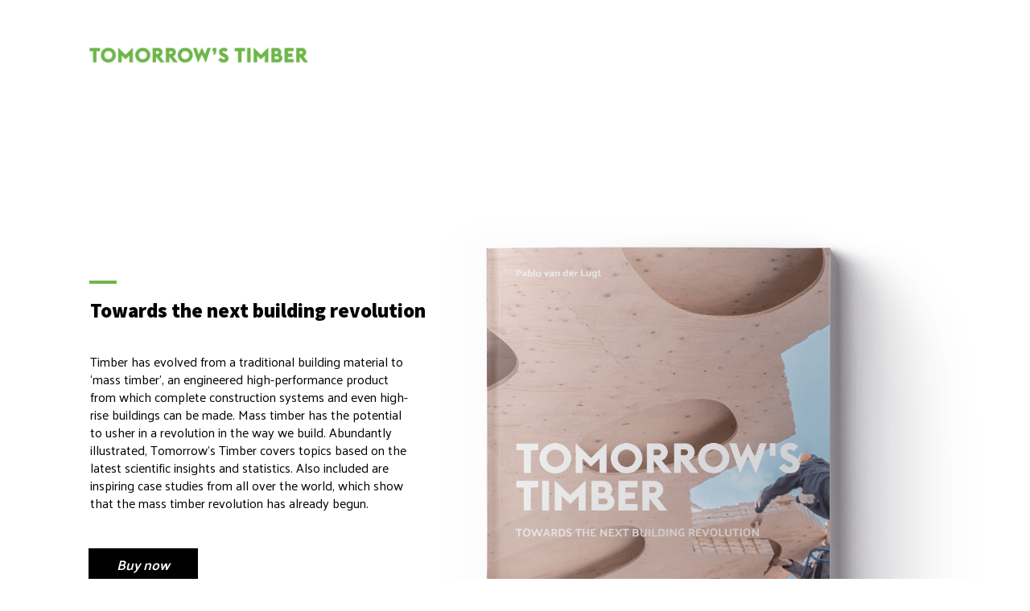

--- FILE ---
content_type: text/html; charset=UTF-8
request_url: https://tomorrows-timber.com/
body_size: 31708
content:

<!DOCTYPE html>
<!--[if lt IE 7]>      <html class="no-js lt-ie9 lt-ie8 lt-ie7"> <![endif]-->
<!--[if IE 7]>         <html class="no-js lt-ie9 lt-ie8"> <![endif]-->
<!--[if IE 8]>         <html class="no-js lt-ie9"> <![endif]-->
<!--[if gt IE 8]><!--> <html class="no-js" lang="en-US"> <!--<![endif]-->


    <head>

        <!-- GENERAL HEADER -->
        <meta content="width=device-width, initial-scale=1, maximum-scale=1, user-scalable=no" name="viewport">
        <meta content="black" name="apple-mobile-web-app-status-bar-style">
        <!--[if IE]><meta http-equiv="X-UA-Compatible" content="IE=edge,chrome=1"><![endif]-->

        <!-- THEME OPTIONS -->
        
        <!-- DYNAMIC HEAD -->
        	<!-- NATIVE HEADER STUFF -->

			
		<meta name='description' content='Towards the next building revolution'>
        <meta charset="UTF-8">
        <link rel="pingback" href="https://tomorrows-timber.com/xmlrpc.php" />

	<!-- FAVICON -->

        <link rel="shortcut icon" href="https://tomorrows-timber.com/wp-content/themes/booker/img/favicon.ico" />        
	<!-- OPEN GRAPH: BLOG VERSION -->

		
        <!-- WORDPRESS MAIN HEADER CALL -->
        <meta name='robots' content='index, follow, max-image-preview:large, max-snippet:-1, max-video-preview:-1' />
	<style>img:is([sizes="auto" i], [sizes^="auto," i]) { contain-intrinsic-size: 3000px 1500px }</style>
	
	<!-- This site is optimized with the Yoast SEO plugin v26.8 - https://yoast.com/product/yoast-seo-wordpress/ -->
	<title>Tomorrow&#039;s Timber - Towards the next building revolution</title>
	<meta name="description" content="Timber has evolved from a traditional building material to ‘mass timber’, an engineered high-performance product from which complete construction systems and even high-rise buildings can be made." />
	<link rel="canonical" href="https://tomorrows-timber.com/" />
	<meta property="og:locale" content="en_US" />
	<meta property="og:type" content="website" />
	<meta property="og:title" content="Tomorrow&#039;s Timber - Towards the next building revolution" />
	<meta property="og:description" content="Abundantly illustrated, Tomorrow’s Timber covers topics based on the latest scientific insights and statistics. Also included are inspiring case studies from all over the world, which show that the mass timber revolution has already begun." />
	<meta property="og:url" content="https://tomorrows-timber.com/" />
	<meta property="og:site_name" content="Tomorrow&#039;s Timber" />
	<meta property="article:modified_time" content="2021-04-29T07:51:06+00:00" />
	<meta property="og:image" content="https://tomorrows-timber.com/wp-content/uploads/2020/08/TT_cover-def.png" />
	<meta property="og:image:width" content="1200" />
	<meta property="og:image:height" content="1284" />
	<meta property="og:image:type" content="image/png" />
	<meta name="twitter:card" content="summary_large_image" />
	<meta name="twitter:title" content="Tomorrow&#039;s Timber - Towards the next building revolution" />
	<meta name="twitter:description" content="Abundantly illustrated, Tomorrow’s Timber covers topics based on the latest scientific insights and statistics. Also included are inspiring case studies from all over the world, which show that the mass timber revolution has already begun." />
	<meta name="twitter:image" content="https://tomorrows-timber.com/wp-content/uploads/2020/08/TT_cover-def.png" />
	<script type="application/ld+json" class="yoast-schema-graph">{"@context":"https://schema.org","@graph":[{"@type":"WebPage","@id":"https://tomorrows-timber.com/","url":"https://tomorrows-timber.com/","name":"Tomorrow's Timber - Towards the next building revolution","isPartOf":{"@id":"https://tomorrows-timber.com/#website"},"datePublished":"2017-10-20T02:57:10+00:00","dateModified":"2021-04-29T07:51:06+00:00","description":"Timber has evolved from a traditional building material to ‘mass timber’, an engineered high-performance product from which complete construction systems and even high-rise buildings can be made.","breadcrumb":{"@id":"https://tomorrows-timber.com/#breadcrumb"},"inLanguage":"en-US","potentialAction":[{"@type":"ReadAction","target":["https://tomorrows-timber.com/"]}]},{"@type":"BreadcrumbList","@id":"https://tomorrows-timber.com/#breadcrumb","itemListElement":[{"@type":"ListItem","position":1,"name":"Home"}]},{"@type":"WebSite","@id":"https://tomorrows-timber.com/#website","url":"https://tomorrows-timber.com/","name":"Tomorrow&#039;s Timber","description":"Towards the next building revolution","potentialAction":[{"@type":"SearchAction","target":{"@type":"EntryPoint","urlTemplate":"https://tomorrows-timber.com/?s={search_term_string}"},"query-input":{"@type":"PropertyValueSpecification","valueRequired":true,"valueName":"search_term_string"}}],"inLanguage":"en-US"}]}</script>
	<!-- / Yoast SEO plugin. -->


<link rel='dns-prefetch' href='//platform.instagram.com' />
<link rel='dns-prefetch' href='//fonts.googleapis.com' />
<link rel="alternate" type="application/rss+xml" title="Tomorrow&#039;s Timber &raquo; Feed" href="https://tomorrows-timber.com/feed/" />
<link rel="alternate" type="application/rss+xml" title="Tomorrow&#039;s Timber &raquo; Comments Feed" href="https://tomorrows-timber.com/comments/feed/" />
<script type="text/javascript">
/* <![CDATA[ */
window._wpemojiSettings = {"baseUrl":"https:\/\/s.w.org\/images\/core\/emoji\/16.0.1\/72x72\/","ext":".png","svgUrl":"https:\/\/s.w.org\/images\/core\/emoji\/16.0.1\/svg\/","svgExt":".svg","source":{"concatemoji":"https:\/\/tomorrows-timber.com\/wp-includes\/js\/wp-emoji-release.min.js?ver=6.8.3"}};
/*! This file is auto-generated */
!function(s,n){var o,i,e;function c(e){try{var t={supportTests:e,timestamp:(new Date).valueOf()};sessionStorage.setItem(o,JSON.stringify(t))}catch(e){}}function p(e,t,n){e.clearRect(0,0,e.canvas.width,e.canvas.height),e.fillText(t,0,0);var t=new Uint32Array(e.getImageData(0,0,e.canvas.width,e.canvas.height).data),a=(e.clearRect(0,0,e.canvas.width,e.canvas.height),e.fillText(n,0,0),new Uint32Array(e.getImageData(0,0,e.canvas.width,e.canvas.height).data));return t.every(function(e,t){return e===a[t]})}function u(e,t){e.clearRect(0,0,e.canvas.width,e.canvas.height),e.fillText(t,0,0);for(var n=e.getImageData(16,16,1,1),a=0;a<n.data.length;a++)if(0!==n.data[a])return!1;return!0}function f(e,t,n,a){switch(t){case"flag":return n(e,"\ud83c\udff3\ufe0f\u200d\u26a7\ufe0f","\ud83c\udff3\ufe0f\u200b\u26a7\ufe0f")?!1:!n(e,"\ud83c\udde8\ud83c\uddf6","\ud83c\udde8\u200b\ud83c\uddf6")&&!n(e,"\ud83c\udff4\udb40\udc67\udb40\udc62\udb40\udc65\udb40\udc6e\udb40\udc67\udb40\udc7f","\ud83c\udff4\u200b\udb40\udc67\u200b\udb40\udc62\u200b\udb40\udc65\u200b\udb40\udc6e\u200b\udb40\udc67\u200b\udb40\udc7f");case"emoji":return!a(e,"\ud83e\udedf")}return!1}function g(e,t,n,a){var r="undefined"!=typeof WorkerGlobalScope&&self instanceof WorkerGlobalScope?new OffscreenCanvas(300,150):s.createElement("canvas"),o=r.getContext("2d",{willReadFrequently:!0}),i=(o.textBaseline="top",o.font="600 32px Arial",{});return e.forEach(function(e){i[e]=t(o,e,n,a)}),i}function t(e){var t=s.createElement("script");t.src=e,t.defer=!0,s.head.appendChild(t)}"undefined"!=typeof Promise&&(o="wpEmojiSettingsSupports",i=["flag","emoji"],n.supports={everything:!0,everythingExceptFlag:!0},e=new Promise(function(e){s.addEventListener("DOMContentLoaded",e,{once:!0})}),new Promise(function(t){var n=function(){try{var e=JSON.parse(sessionStorage.getItem(o));if("object"==typeof e&&"number"==typeof e.timestamp&&(new Date).valueOf()<e.timestamp+604800&&"object"==typeof e.supportTests)return e.supportTests}catch(e){}return null}();if(!n){if("undefined"!=typeof Worker&&"undefined"!=typeof OffscreenCanvas&&"undefined"!=typeof URL&&URL.createObjectURL&&"undefined"!=typeof Blob)try{var e="postMessage("+g.toString()+"("+[JSON.stringify(i),f.toString(),p.toString(),u.toString()].join(",")+"));",a=new Blob([e],{type:"text/javascript"}),r=new Worker(URL.createObjectURL(a),{name:"wpTestEmojiSupports"});return void(r.onmessage=function(e){c(n=e.data),r.terminate(),t(n)})}catch(e){}c(n=g(i,f,p,u))}t(n)}).then(function(e){for(var t in e)n.supports[t]=e[t],n.supports.everything=n.supports.everything&&n.supports[t],"flag"!==t&&(n.supports.everythingExceptFlag=n.supports.everythingExceptFlag&&n.supports[t]);n.supports.everythingExceptFlag=n.supports.everythingExceptFlag&&!n.supports.flag,n.DOMReady=!1,n.readyCallback=function(){n.DOMReady=!0}}).then(function(){return e}).then(function(){var e;n.supports.everything||(n.readyCallback(),(e=n.source||{}).concatemoji?t(e.concatemoji):e.wpemoji&&e.twemoji&&(t(e.twemoji),t(e.wpemoji)))}))}((window,document),window._wpemojiSettings);
/* ]]> */
</script>
<style id='wp-emoji-styles-inline-css' type='text/css'>

	img.wp-smiley, img.emoji {
		display: inline !important;
		border: none !important;
		box-shadow: none !important;
		height: 1em !important;
		width: 1em !important;
		margin: 0 0.07em !important;
		vertical-align: -0.1em !important;
		background: none !important;
		padding: 0 !important;
	}
</style>
<link rel='stylesheet' id='wp-block-library-css' href='https://tomorrows-timber.com/wp-includes/css/dist/block-library/style.min.css?ver=6.8.3' type='text/css' media='all' />
<style id='classic-theme-styles-inline-css' type='text/css'>
/*! This file is auto-generated */
.wp-block-button__link{color:#fff;background-color:#32373c;border-radius:9999px;box-shadow:none;text-decoration:none;padding:calc(.667em + 2px) calc(1.333em + 2px);font-size:1.125em}.wp-block-file__button{background:#32373c;color:#fff;text-decoration:none}
</style>
<style id='global-styles-inline-css' type='text/css'>
:root{--wp--preset--aspect-ratio--square: 1;--wp--preset--aspect-ratio--4-3: 4/3;--wp--preset--aspect-ratio--3-4: 3/4;--wp--preset--aspect-ratio--3-2: 3/2;--wp--preset--aspect-ratio--2-3: 2/3;--wp--preset--aspect-ratio--16-9: 16/9;--wp--preset--aspect-ratio--9-16: 9/16;--wp--preset--color--black: #000000;--wp--preset--color--cyan-bluish-gray: #abb8c3;--wp--preset--color--white: #ffffff;--wp--preset--color--pale-pink: #f78da7;--wp--preset--color--vivid-red: #cf2e2e;--wp--preset--color--luminous-vivid-orange: #ff6900;--wp--preset--color--luminous-vivid-amber: #fcb900;--wp--preset--color--light-green-cyan: #7bdcb5;--wp--preset--color--vivid-green-cyan: #00d084;--wp--preset--color--pale-cyan-blue: #8ed1fc;--wp--preset--color--vivid-cyan-blue: #0693e3;--wp--preset--color--vivid-purple: #9b51e0;--wp--preset--gradient--vivid-cyan-blue-to-vivid-purple: linear-gradient(135deg,rgba(6,147,227,1) 0%,rgb(155,81,224) 100%);--wp--preset--gradient--light-green-cyan-to-vivid-green-cyan: linear-gradient(135deg,rgb(122,220,180) 0%,rgb(0,208,130) 100%);--wp--preset--gradient--luminous-vivid-amber-to-luminous-vivid-orange: linear-gradient(135deg,rgba(252,185,0,1) 0%,rgba(255,105,0,1) 100%);--wp--preset--gradient--luminous-vivid-orange-to-vivid-red: linear-gradient(135deg,rgba(255,105,0,1) 0%,rgb(207,46,46) 100%);--wp--preset--gradient--very-light-gray-to-cyan-bluish-gray: linear-gradient(135deg,rgb(238,238,238) 0%,rgb(169,184,195) 100%);--wp--preset--gradient--cool-to-warm-spectrum: linear-gradient(135deg,rgb(74,234,220) 0%,rgb(151,120,209) 20%,rgb(207,42,186) 40%,rgb(238,44,130) 60%,rgb(251,105,98) 80%,rgb(254,248,76) 100%);--wp--preset--gradient--blush-light-purple: linear-gradient(135deg,rgb(255,206,236) 0%,rgb(152,150,240) 100%);--wp--preset--gradient--blush-bordeaux: linear-gradient(135deg,rgb(254,205,165) 0%,rgb(254,45,45) 50%,rgb(107,0,62) 100%);--wp--preset--gradient--luminous-dusk: linear-gradient(135deg,rgb(255,203,112) 0%,rgb(199,81,192) 50%,rgb(65,88,208) 100%);--wp--preset--gradient--pale-ocean: linear-gradient(135deg,rgb(255,245,203) 0%,rgb(182,227,212) 50%,rgb(51,167,181) 100%);--wp--preset--gradient--electric-grass: linear-gradient(135deg,rgb(202,248,128) 0%,rgb(113,206,126) 100%);--wp--preset--gradient--midnight: linear-gradient(135deg,rgb(2,3,129) 0%,rgb(40,116,252) 100%);--wp--preset--font-size--small: 13px;--wp--preset--font-size--medium: 20px;--wp--preset--font-size--large: 36px;--wp--preset--font-size--x-large: 42px;--wp--preset--spacing--20: 0.44rem;--wp--preset--spacing--30: 0.67rem;--wp--preset--spacing--40: 1rem;--wp--preset--spacing--50: 1.5rem;--wp--preset--spacing--60: 2.25rem;--wp--preset--spacing--70: 3.38rem;--wp--preset--spacing--80: 5.06rem;--wp--preset--shadow--natural: 6px 6px 9px rgba(0, 0, 0, 0.2);--wp--preset--shadow--deep: 12px 12px 50px rgba(0, 0, 0, 0.4);--wp--preset--shadow--sharp: 6px 6px 0px rgba(0, 0, 0, 0.2);--wp--preset--shadow--outlined: 6px 6px 0px -3px rgba(255, 255, 255, 1), 6px 6px rgba(0, 0, 0, 1);--wp--preset--shadow--crisp: 6px 6px 0px rgba(0, 0, 0, 1);}:where(.is-layout-flex){gap: 0.5em;}:where(.is-layout-grid){gap: 0.5em;}body .is-layout-flex{display: flex;}.is-layout-flex{flex-wrap: wrap;align-items: center;}.is-layout-flex > :is(*, div){margin: 0;}body .is-layout-grid{display: grid;}.is-layout-grid > :is(*, div){margin: 0;}:where(.wp-block-columns.is-layout-flex){gap: 2em;}:where(.wp-block-columns.is-layout-grid){gap: 2em;}:where(.wp-block-post-template.is-layout-flex){gap: 1.25em;}:where(.wp-block-post-template.is-layout-grid){gap: 1.25em;}.has-black-color{color: var(--wp--preset--color--black) !important;}.has-cyan-bluish-gray-color{color: var(--wp--preset--color--cyan-bluish-gray) !important;}.has-white-color{color: var(--wp--preset--color--white) !important;}.has-pale-pink-color{color: var(--wp--preset--color--pale-pink) !important;}.has-vivid-red-color{color: var(--wp--preset--color--vivid-red) !important;}.has-luminous-vivid-orange-color{color: var(--wp--preset--color--luminous-vivid-orange) !important;}.has-luminous-vivid-amber-color{color: var(--wp--preset--color--luminous-vivid-amber) !important;}.has-light-green-cyan-color{color: var(--wp--preset--color--light-green-cyan) !important;}.has-vivid-green-cyan-color{color: var(--wp--preset--color--vivid-green-cyan) !important;}.has-pale-cyan-blue-color{color: var(--wp--preset--color--pale-cyan-blue) !important;}.has-vivid-cyan-blue-color{color: var(--wp--preset--color--vivid-cyan-blue) !important;}.has-vivid-purple-color{color: var(--wp--preset--color--vivid-purple) !important;}.has-black-background-color{background-color: var(--wp--preset--color--black) !important;}.has-cyan-bluish-gray-background-color{background-color: var(--wp--preset--color--cyan-bluish-gray) !important;}.has-white-background-color{background-color: var(--wp--preset--color--white) !important;}.has-pale-pink-background-color{background-color: var(--wp--preset--color--pale-pink) !important;}.has-vivid-red-background-color{background-color: var(--wp--preset--color--vivid-red) !important;}.has-luminous-vivid-orange-background-color{background-color: var(--wp--preset--color--luminous-vivid-orange) !important;}.has-luminous-vivid-amber-background-color{background-color: var(--wp--preset--color--luminous-vivid-amber) !important;}.has-light-green-cyan-background-color{background-color: var(--wp--preset--color--light-green-cyan) !important;}.has-vivid-green-cyan-background-color{background-color: var(--wp--preset--color--vivid-green-cyan) !important;}.has-pale-cyan-blue-background-color{background-color: var(--wp--preset--color--pale-cyan-blue) !important;}.has-vivid-cyan-blue-background-color{background-color: var(--wp--preset--color--vivid-cyan-blue) !important;}.has-vivid-purple-background-color{background-color: var(--wp--preset--color--vivid-purple) !important;}.has-black-border-color{border-color: var(--wp--preset--color--black) !important;}.has-cyan-bluish-gray-border-color{border-color: var(--wp--preset--color--cyan-bluish-gray) !important;}.has-white-border-color{border-color: var(--wp--preset--color--white) !important;}.has-pale-pink-border-color{border-color: var(--wp--preset--color--pale-pink) !important;}.has-vivid-red-border-color{border-color: var(--wp--preset--color--vivid-red) !important;}.has-luminous-vivid-orange-border-color{border-color: var(--wp--preset--color--luminous-vivid-orange) !important;}.has-luminous-vivid-amber-border-color{border-color: var(--wp--preset--color--luminous-vivid-amber) !important;}.has-light-green-cyan-border-color{border-color: var(--wp--preset--color--light-green-cyan) !important;}.has-vivid-green-cyan-border-color{border-color: var(--wp--preset--color--vivid-green-cyan) !important;}.has-pale-cyan-blue-border-color{border-color: var(--wp--preset--color--pale-cyan-blue) !important;}.has-vivid-cyan-blue-border-color{border-color: var(--wp--preset--color--vivid-cyan-blue) !important;}.has-vivid-purple-border-color{border-color: var(--wp--preset--color--vivid-purple) !important;}.has-vivid-cyan-blue-to-vivid-purple-gradient-background{background: var(--wp--preset--gradient--vivid-cyan-blue-to-vivid-purple) !important;}.has-light-green-cyan-to-vivid-green-cyan-gradient-background{background: var(--wp--preset--gradient--light-green-cyan-to-vivid-green-cyan) !important;}.has-luminous-vivid-amber-to-luminous-vivid-orange-gradient-background{background: var(--wp--preset--gradient--luminous-vivid-amber-to-luminous-vivid-orange) !important;}.has-luminous-vivid-orange-to-vivid-red-gradient-background{background: var(--wp--preset--gradient--luminous-vivid-orange-to-vivid-red) !important;}.has-very-light-gray-to-cyan-bluish-gray-gradient-background{background: var(--wp--preset--gradient--very-light-gray-to-cyan-bluish-gray) !important;}.has-cool-to-warm-spectrum-gradient-background{background: var(--wp--preset--gradient--cool-to-warm-spectrum) !important;}.has-blush-light-purple-gradient-background{background: var(--wp--preset--gradient--blush-light-purple) !important;}.has-blush-bordeaux-gradient-background{background: var(--wp--preset--gradient--blush-bordeaux) !important;}.has-luminous-dusk-gradient-background{background: var(--wp--preset--gradient--luminous-dusk) !important;}.has-pale-ocean-gradient-background{background: var(--wp--preset--gradient--pale-ocean) !important;}.has-electric-grass-gradient-background{background: var(--wp--preset--gradient--electric-grass) !important;}.has-midnight-gradient-background{background: var(--wp--preset--gradient--midnight) !important;}.has-small-font-size{font-size: var(--wp--preset--font-size--small) !important;}.has-medium-font-size{font-size: var(--wp--preset--font-size--medium) !important;}.has-large-font-size{font-size: var(--wp--preset--font-size--large) !important;}.has-x-large-font-size{font-size: var(--wp--preset--font-size--x-large) !important;}
:where(.wp-block-post-template.is-layout-flex){gap: 1.25em;}:where(.wp-block-post-template.is-layout-grid){gap: 1.25em;}
:where(.wp-block-columns.is-layout-flex){gap: 2em;}:where(.wp-block-columns.is-layout-grid){gap: 2em;}
:root :where(.wp-block-pullquote){font-size: 1.5em;line-height: 1.6;}
</style>
<link rel='stylesheet' id='booker-shortcodes-plugin-style-css' href='https://tomorrows-timber.com/wp-content/plugins/booker-shortcodes-plugin/css/style.css?ver=6.8.3' type='text/css' media='all' />
<link rel='stylesheet' id='booker-shortcodes-plugin-flexslider-style-css' href='https://tomorrows-timber.com/wp-content/plugins/booker-shortcodes-plugin/css/flexslider.css?ver=6.8.3' type='text/css' media='all' />
<link rel='stylesheet' id='booker-widgets-plugin-style-css' href='https://tomorrows-timber.com/wp-content/plugins/booker-widgets-plugin/css/style.css?ver=6.8.3' type='text/css' media='all' />
<link rel='stylesheet' id='rs-plugin-settings-css' href='https://tomorrows-timber.com/wp-content/plugins/revslider/public/assets/css/rs6.css?ver=6.4.3' type='text/css' media='all' />
<style id='rs-plugin-settings-inline-css' type='text/css'>
#rs-demo-id {}
</style>
<link rel='stylesheet' id='canon-booker-normalize-css' href='https://tomorrows-timber.com/wp-content/themes/booker/css/normalize.min.css?ver=6.8.3' type='text/css' media='all' />
<link rel='stylesheet' id='canon-parent-style-css' href='https://tomorrows-timber.com/wp-content/themes/booker/style.css?ver=6.8.3' type='text/css' media='all' />
<link rel='stylesheet' id='fancybox-style-css' href='https://tomorrows-timber.com/wp-content/themes/booker/js/fancybox/source/jquery.fancybox.css?ver=6.8.3' type='text/css' media='all' />
<link rel='stylesheet' id='fancybox-buttons-style-css' href='https://tomorrows-timber.com/wp-content/themes/booker/js/fancybox/source/helpers/jquery.fancybox-buttons.css?ver=6.8.3' type='text/css' media='all' />
<link rel='stylesheet' id='sidr-style-css' href='https://tomorrows-timber.com/wp-content/themes/booker/css/jquery.sidr.light.css?ver=6.8.3' type='text/css' media='all' />
<link rel='stylesheet' id='flexslider-style-css' href='https://tomorrows-timber.com/wp-content/themes/booker/css/flexslider.css?ver=6.8.3' type='text/css' media='all' />
<link rel='stylesheet' id='font-awesome-style-css' href='https://tomorrows-timber.com/wp-content/themes/booker/css/font-awesome.css?ver=6.8.3' type='text/css' media='all' />
<link rel='stylesheet' id='countdown-style-css' href='https://tomorrows-timber.com/wp-content/themes/booker/css/jquery.countdown.css?ver=6.8.3' type='text/css' media='all' />
<link rel='stylesheet' id='owl-carousel-style-css' href='https://tomorrows-timber.com/wp-content/themes/booker/js/owl-carousel/owl.carousel.css?ver=6.8.3' type='text/css' media='all' />
<link rel='stylesheet' id='malihu-custom-scroolbar-style-css' href='https://tomorrows-timber.com/wp-content/themes/booker/css/jquery.mCustomScrollbar.css?ver=6.8.3' type='text/css' media='all' />
<link rel='stylesheet' id='canon-booker-style-css' href='https://tomorrows-timber.com/wp-content/themes/booker-child/style.css?ver=6.8.3' type='text/css' media='all' />
<link rel='stylesheet' id='canon-booker-responsive-style-css' href='https://tomorrows-timber.com/wp-content/themes/booker/css/responsive.css?ver=6.8.3' type='text/css' media='all' />
<link rel='stylesheet' id='canon-booker-font-main-css' href='//fonts.googleapis.com/css?family=Source+Sans+Pro' type='text/css' media='all' />
<link rel='stylesheet' id='canon-booker-font-heading-css' href='//fonts.googleapis.com/css?family=Source+Sans+Pro:900' type='text/css' media='all' />
<link rel='stylesheet' id='canon-booker-font-heading2-css' href='//fonts.googleapis.com/css?family=Source+Sans+Pro' type='text/css' media='all' />
<link rel='stylesheet' id='canon-booker-font-heading-italic-css' href='//fonts.googleapis.com/css?family=Source+Sans+Pro' type='text/css' media='all' />
<link rel='stylesheet' id='canon-booker-font-heading-strong-css' href='//fonts.googleapis.com/css?family=Source+Sans+Pro' type='text/css' media='all' />
<link rel='stylesheet' id='canon-booker-font-heading2-italic-css' href='//fonts.googleapis.com/css?family=Source+Sans+Pro' type='text/css' media='all' />
<link rel='stylesheet' id='canon-booker-font-heading2-strong-css' href='//fonts.googleapis.com/css?family=Source+Sans+Pro' type='text/css' media='all' />
<link rel='stylesheet' id='canon-booker-font-nav-css' href='//fonts.googleapis.com/css?family=Source+Sans+Pro' type='text/css' media='all' />
<link rel='stylesheet' id='canon-booker-font-meta-css' href='//fonts.googleapis.com/css?family=Source+Sans+Pro' type='text/css' media='all' />
<link rel='stylesheet' id='canon-booker-font-tags-css' href='//fonts.googleapis.com/css?family=Source+Sans+Pro' type='text/css' media='all' />
<link rel='stylesheet' id='canon-booker-font-button-css' href='//fonts.googleapis.com/css?family=Source+Sans+Pro' type='text/css' media='all' />
<link rel='stylesheet' id='canon-booker-font-dropcap-css' href='//fonts.googleapis.com/css?family=Source+Sans+Pro' type='text/css' media='all' />
<link rel='stylesheet' id='canon-booker-font-quote-css' href='//fonts.googleapis.com/css?family=Source+Sans+Pro' type='text/css' media='all' />
<link rel='stylesheet' id='canon-booker-font-logotext-css' href='//fonts.googleapis.com/css?family=Source+Sans+Pro' type='text/css' media='all' />
<link rel='stylesheet' id='canon-booker-font-lead-css' href='//fonts.googleapis.com/css?family=Source+Sans+Pro' type='text/css' media='all' />
<link rel='stylesheet' id='canon-booker-font-bold-css' href='//fonts.googleapis.com/css?family=Source+Sans+Pro' type='text/css' media='all' />
<link rel='stylesheet' id='canon-booker-font-italic-css' href='//fonts.googleapis.com/css?family=Source+Sans+Pro' type='text/css' media='all' />
<link rel='stylesheet' id='canon-booker-font-forms-css' href='//fonts.googleapis.com/css?family=Source+Sans+Pro' type='text/css' media='all' />
<link rel='stylesheet' id='js_composer_front-css' href='https://tomorrows-timber.com/wp-content/plugins/js_composer/assets/css/js_composer.min.css?ver=8.7.2' type='text/css' media='all' />
<link rel='stylesheet' id='bsf-Defaults-css' href='https://tomorrows-timber.com/wp-content/uploads/smile_fonts/Defaults/Defaults.css?ver=6.8.3' type='text/css' media='all' />
<link rel='stylesheet' id='ultimate-style-css' href='https://tomorrows-timber.com/wp-content/plugins/Ultimate_VC_Addons/assets/min-css/style.min.css?ver=3.16.12' type='text/css' media='all' />
<link rel='stylesheet' id='ultimate-headings-style-css' href='https://tomorrows-timber.com/wp-content/plugins/Ultimate_VC_Addons/assets/min-css/headings.min.css?ver=3.16.12' type='text/css' media='all' />
<link rel='stylesheet' id='ult_hotspot_css-css' href='https://tomorrows-timber.com/wp-content/plugins/Ultimate_VC_Addons/assets/min-css/hotspot.min.css?ver=3.16.12' type='text/css' media='all' />
<link rel='stylesheet' id='ult_hotspot_tooltipster_css-css' href='https://tomorrows-timber.com/wp-content/plugins/Ultimate_VC_Addons/assets/min-css/hotspot-tooltipster.min.css?ver=3.16.12' type='text/css' media='all' />
<link rel='stylesheet' id='ultimate-animate-css' href='https://tomorrows-timber.com/wp-content/plugins/Ultimate_VC_Addons/assets/min-css/animate.min.css?ver=3.16.12' type='text/css' media='all' />
<link rel='stylesheet' id='ultimate-tooltip-css' href='https://tomorrows-timber.com/wp-content/plugins/Ultimate_VC_Addons/assets/min-css/tooltip.min.css?ver=3.16.12' type='text/css' media='all' />
<script type="text/javascript" src="https://tomorrows-timber.com/wp-includes/js/jquery/jquery.min.js?ver=3.7.1" id="jquery-core-js"></script>
<script type="text/javascript" src="https://tomorrows-timber.com/wp-includes/js/jquery/jquery-migrate.min.js?ver=3.4.1" id="jquery-migrate-js"></script>
<script type="text/javascript" src="https://tomorrows-timber.com/wp-content/plugins/revslider/public/assets/js/rbtools.min.js?ver=6.4.3" id="tp-tools-js"></script>
<script type="text/javascript" src="https://tomorrows-timber.com/wp-content/plugins/revslider/public/assets/js/rs6.min.js?ver=6.4.3" id="revmin-js"></script>
<script type="text/javascript" src="https://tomorrows-timber.com/wp-content/plugins/Ultimate_VC_Addons/assets/min-js/ultimate-params.min.js?ver=3.16.12" id="ultimate-vc-params-js"></script>
<script type="text/javascript" src="https://tomorrows-timber.com/wp-content/plugins/Ultimate_VC_Addons/assets/min-js/jquery-appear.min.js?ver=3.16.12" id="ultimate-appear-js"></script>
<script type="text/javascript" src="https://tomorrows-timber.com/wp-content/plugins/Ultimate_VC_Addons/assets/min-js/custom.min.js?ver=3.16.12" id="ultimate-custom-js"></script>
<script type="text/javascript" src="https://tomorrows-timber.com/wp-content/plugins/Ultimate_VC_Addons/modules/../assets/min-js/headings.min.js?ver=3.16.12" id="ultimate-headings-script-js"></script>
<script type="text/javascript" src="https://tomorrows-timber.com/wp-content/plugins/Ultimate_VC_Addons/modules/../assets/min-js/hotspot-tooltipster.min.js?ver=3.16.12" id="ult_hotspot_tooltipster_js-js"></script>
<script type="text/javascript" src="https://tomorrows-timber.com/wp-content/plugins/Ultimate_VC_Addons/modules/../assets/min-js/hotspot.min.js?ver=3.16.12" id="ult_hotspot_js-js"></script>
<script></script><link rel="https://api.w.org/" href="https://tomorrows-timber.com/wp-json/" /><link rel="alternate" title="JSON" type="application/json" href="https://tomorrows-timber.com/wp-json/wp/v2/pages/11" /><link rel="EditURI" type="application/rsd+xml" title="RSD" href="https://tomorrows-timber.com/xmlrpc.php?rsd" />
<link rel='shortlink' href='https://tomorrows-timber.com/' />
<link rel="alternate" title="oEmbed (JSON)" type="application/json+oembed" href="https://tomorrows-timber.com/wp-json/oembed/1.0/embed?url=https%3A%2F%2Ftomorrows-timber.com%2F" />
<link rel="alternate" title="oEmbed (XML)" type="text/xml+oembed" href="https://tomorrows-timber.com/wp-json/oembed/1.0/embed?url=https%3A%2F%2Ftomorrows-timber.com%2F&#038;format=xml" />
<meta name="generator" content="Powered by WPBakery Page Builder - drag and drop page builder for WordPress."/>
<style data-type="vc_custom-css">.wpb_revslider_element{
    margin-bottom: 0;
}

@media only screen and (max-width: 768px) {
div.vc_custom_1462500914419 {
    margin-top: 0px!important;
}
div.vc_custom_1464174477360,
div.vc_column-inner{
    border: none!important;
    padding-right: 0!important;
}
.tablet-center{
    text-align: center!important;
}
}</style><meta name="generator" content="Powered by Slider Revolution 6.4.3 - responsive, Mobile-Friendly Slider Plugin for WordPress with comfortable drag and drop interface." />

	<style type="text/css">
	
		
	/* ==========================================================================
		THEME COLOURS
	   
	   
		001. BODY BACKGROUND
		002. MAIN TEXT
		003. HEADINGS TEXT
		004. LINK COLOR
		005. LINK HOVER COLOR
		006. LIKE HEART
		007. WHITE TEXT
		008. MAIN BUTTON COLOR
		009. MAIN BUTTON HOVER COLOR 
		010. MAIN BUTTON TEXT COLOR
		011. META COLOR
		012. PRE HEADER COLOR
		013. PRE HEADER TEXT COLOR
		014. PRE HEADER TEXT HOVER COLOR
		015. PRE HEADER 3RD MENU
		016. HEADER CONTAINER
		017. HEADER CONTAINER TEXT 
		018. HEADER CONTAINER TEXT HOVER
		019. HEADER CONTAINER 3RD MENU
		020. POST HEADER
		021. POST HEADER TEXT
		022. POST HEADER TEXT HOVER
		023. POST HEADER 3RD MENU 
		024. SIDR MENU
		025. SIDR MENU TEXT
		026. SIDR MENU TEXT HOVER
		027. SIDR MENU BORDERS
		028. MAIN BORDERS
		029. SECONDARY PLATE COLOR
		030. FORM FIELDS
		031. BASELINE
		032. BASELINE TEXT
		033. BASELINE TEXT HOVER 
		

	   
	   ========================================================================== */
		   
		
		
		/* 
		BODY BACKGROUND _________________________________________________________ */
		html, 
		body,
		.outter-wrapper.page-content,
		.woocommerce div.product .woocommerce-tabs ul.tabs li.active,
		.postMeta ul.socialList li ul,
		.postMeta ul.socialList ul:before,
		.is-boxed .top-post-meta .avatar,
		.flex-direction-nav a,
		.boxy.review-box .rate-tab,
		.not-full.outter-wrapper.archive-header .postAuthor,
		.not-full.outter-wrapper.archive-header .postAuthor img:first-child,
		.not-full.outter-wrapper.archive-header .category-description,
		.sepTitle *, 
		ul.tab-nav li.active, 
		h3.v_active,
		.tparrows.preview3:after,
		.element-block-carousel .block-carousel-nav a,
		.is-bordered .inner-wrapper.post-format-quote,
		.style-sep span,
		.comment-count,
		ul.review-graph > li .rate-span,
		.error404 .main-column,
		.poll-vote-container, .poll-result-container, 
		.is-boxed .inner-wrapper,
		.is-boxed .post-format-quote cite a,
		.is-classic .post-format-quote cite a,
		
		/* WOO COMMERCE  */
		.woocommerce #payment div.payment_box, 
		.woocommerce-page #payment div.payment_box, 
		.woocommerce div.product .woocommerce-tabs ul.tabs li.active, 
		.woocommerce #content div.product .woocommerce-tabs ul.tabs li.active, 
		.woocommerce-page div.product .woocommerce-tabs ul.tabs li.active, 
		.woocommerce-page #content div.product .woocommerce-tabs ul.tabs li.active {
			background-color: #ffffff;
			background-color: #ffffff!important;		}
		
		.tc-info-box:after,
		.boxy.review-box:after,
		.gallery .gallery-item img,
		body,
		div[data-vc-full-width-init~="true"]
			{
			border-color: #ffffff;
			border-color: #ffffff;		} 
		
		
				   
		   
		/* 
		MAIN TEXT _______________________________________________________________ */  
		html, 
		button, 
		input, 
		textarea,
		.is-dropcap .postText:first-letter,
		.not-full.outter-wrapper.archive-header .postAuthor *,
		.not-full.outter-wrapper.archive-header .category-description *,
		.is-dropcap .postText * + p.lead:first-letter {
		    color: #000000;
		    color: #000000;		}
		
		
		
		/* 
		HEADINGS TEXT ____________________________________________________________ */ 
		h1, h2, h3, h4, h5, h6,
		a h1, a h2, a h3, a h4, a h5, a h6,
		a h1 *, a h2 *, a h3 *, a h4 *, a h5 *, a h6 *,
		.is-col-1-1 .postText blockquote,
		.is-col-1-2 .postText blockquote,
		.is-col-1-3 .postText blockquote,
		.is-col-1-4 .postText blockquote,
		.is-col-1-5 .postText blockquote,
		ul.tab-nav li,
		.booker_statistics li,
		.bio-feat-heading div:first-child,
		
		/* WOO COMMERCE */
		.woocommerce ul.products li.product .price, 
		.woocommerce-page ul.products li.product .price, 
		.woocommerce table.cart a.remove:hover, 
		.woocommerce #content table.cart a.remove:hover, 
		.woocommerce-page table.cart a.remove:hover, 
		.woocommerce-page #content table.cart a.remove:hover, 
		.summary.entry-summary .price span,  
		.woocommerce div.product .woocommerce-tabs ul.tabs li a, 
		.woocommerce #content div.product .woocommerce-tabs ul.tabs li a, 
		.woocommerce-page div.product .woocommerce-tabs ul.tabs li a, 
		.woocommerce-page #content div.product .woocommerce-tabs ul.tabs li a, 
		mark{
			 color: #000000;
			 color: #000000;		}
		
		
		
		/* 
		LINK COLOR _______________________________________________________________ */
		a, a .fa,
		.tparrows.preview3:after,
		
		/* VC */
		.vc_tta-tab a span,
		.vc_tta-panel-title a span{
			 color: #000000;
			 color: #000000;		}
		
		
		
		/* 
		LINK HOVER COLOR _________________________________________________________ */
		a:hover, a:hover *,
		.link-pages p,
		.link-pages p a:hover,
		.postMeta a:hover .fa,
		.pagination ul li a:hover,
		.pagination ul li a:hover *,
		.sepTitle span span,
		.maintenance_msg h1:before,
		.error404 .main-column .super:after,
		.highlight,
		.sc_toggle-btn.active,
		.toggle-btn.active,
		.sc_accordion-btn.active,
		.accordion-btn.active,
		.quoterate,
		ul.tab-nav li.active,
		h3.v_active,
		.booker_statistics li em,
		.sidebar ul li.recentcomments:before,
		.page-numbers.current,
		.single-item.alt-post .dateMeta a:hover,
		.tparrows.preview3:hover:after,
		.tc-info-box ul.tc-info-box-ul li:before,
		ol > li:before,
		.style-sep,
		cite a *,
		cite a,
		.paging a:hover,
		.more-posts-carousel .meta:hover *,
		.boxy.review-box .rate-tab,
		.main-column .postText ul li:before,
		.sidebar ul li:before,
		cite,
		.main-column .postText ul li:after,
		ul.comments li .clearfix ul li:after,
		.widget.woocommerce ul.product-categories li:after,
		.bio-social.social-links li a:hover em,
		.author-social-links-list li a:hover em,
		.not-full.outter-wrapper.archive-header .postAuthor-inner .author-social-links-list li a:hover em,
		.top-post-meta a:hover,
		.top-post-meta a:hover *,
		
		/* WOOCOMMERCE */
		.woocommerce nav.woocommerce-pagination ul li span.current, 
		.woocommerce nav.woocommerce-pagination ul li a:hover, 
		.woocommerce nav.woocommerce-pagination ul li a:focus, 
		.woocommerce #content nav.woocommerce-pagination ul li span.current, 
		.woocommerce #content nav.woocommerce-pagination ul li a:hover, 
		.woocommerce #content nav.woocommerce-pagination ul li a:focus, 
		.woocommerce-page nav.woocommerce-pagination ul li span.current, 
		.woocommerce-page nav.woocommerce-pagination ul li a:hover, 
		.woocommerce-page nav.woocommerce-pagination ul li a:focus, 
		.woocommerce-page #content nav.woocommerce-pagination ul li span.current, 
		.woocommerce-page #content nav.woocommerce-pagination ul li a:hover, 
		.woocommerce-page #content nav.woocommerce-pagination ul li a:focus,
		.shipping_calculator h2 a, 
		.woocommerce table.cart a.remove, 
		.woocommerce #content table.cart a.remove, 
		.woocommerce-page table.cart a.remove, 
		.woocommerce-page #content table.cart a.remove, 
		.woocommerce form .form-row .required, 
		.woocommerce-page form .form-row .required, 
		.woocommerce div.product .woocommerce-tabs ul.tabs li a:hover, 
		.woocommerce #content div.product .woocommerce-tabs ul.tabs li a:hover, 
		.woocommerce-page div.product .woocommerce-tabs ul.tabs li a:hover, 
		.woocommerce-page #content div.product .woocommerce-tabs ul.tabs li a:hover,  
		.woocommerce div.product .stock, 
		.woocommerce #content div.product .stock, 
		.woocommerce-page div.product .stock, 
		.woocommerce-page #content div.product .stock, 
		.woocommerce div.product .out-of-stock, 
		.woocommerce #content div.product .out-of-stock, 
		.woocommerce-page div.product .out-of-stock,
		.woocommerce-page #content div.product .out-of-stock,
		
		/* VC */
		.vc_tta-tab.vc_active a span,
		.vc_active .vc_tta-panel-title a span{
			color: #c3ad70;
			color: #6eb64a;	
		}
		
		
		
		/* 
		LIKE HEART _______________________________________________________________ */
		.heart.liked .fa{
			color: #f15292;
			color: #f15292;	
		}
		
		
		
		/* 
		WHITE TEXT _______________________________________________________________ */
		a.hover-effect h3,
		ol.graphs > li div,
		.tc-hover-content, 
		.tc-hover-content *,
		
		/* WOO COMMERCE */
		.woocommerce span.onsale, 
		.woocommerce-page span.onsale,
		.woocommerce ul.products li.product p.wc-new-badge *{
			color: #fff;
			color: #ffffff;		}
		
		
		
		/* 
		MAIN BUTTON COLOR  _______________________________________________________ */
		.btn, 
		input[type=button], 
		input[type=submit], 
		.owl-controls .owl-page.active span,
		.flex-control-paging li a.flex-active,
		 .rate-tab,
		 .widget.booker_social_links ul.social-links:not(.standard) li a,
		 .widget_price_filter .ui-slider .ui-slider-range,
		 .gallery-filter li a,
		 ol > li:before,
		 ul.comments li .clearfix ol > li:before,
		 ol li:after,
		
		/* WOO COMMERCE */
		.woocommerce a.button, 
		.woocommerce button.button, 
		.woocommerce input.button, 
		.woocommerce #respond input#submit, 
		.woocommerce #content input.button, 
		.woocommerce-page a.button, 
		.woocommerce-page button.button, 
		.woocommerce-page input.button, 
		.woocommerce-page #respond input#submit, 
		.woocommerce-page #content input.button,  
		.woocommerce a.button.alt, 
		.woocommerce button.button.alt, 
		.woocommerce input.button.alt, 
		.woocommerce #respond input#submit.alt, 
		.woocommerce #content input.button.alt, 
		.woocommerce-page a.button.alt, 
		.woocommerce-page button.button.alt, 
		.woocommerce-page input.button.alt, 
		.woocommerce-page #respond input#submit.alt, 
		.woocommerce-page #content input.button.alt, 
		.woocommerce-message:before, 
		.woocommerce .shop_table.cart td.actions .button.alt, 
		.widget_price_filter .ui-slider .ui-slider-handle,
		.woocommerce .woocommerce-message a.button,
		.woocommerce .shop_table.cart td.actions .button{
			background-color: #000000;
			border-color: #000000!important;
			background-color: #000000;			border-color: #000000!important;		}
		
		
		
		/* 
		MAIN BUTTON HOVER COLOR  _________________________________________________ */
		.btn:hover, 
		input[type=button]:hover, 
		input[type=submit]:hover, 
		.widget.booker_social_links ul.social-links:not(.standard) li a:hover,
		.gallery-filter li a:hover,
		.gallery-filter li a.selected,
		.owl-controls .owl-page span,
		
		/* WOO COMMERCE */
		p.demo_store, 
		.woocommerce .shop_table.cart td.actions .button:hover, 
		.woocommerce .woocommerce-message a.button:hover,
		.woocommerce a.button:hover,
		.woocommerce button:hover,
		.woocommerce button.button:hover,
		.woocommerce input.button:hover,
		.woocommerce #respond input#submit:hover,
		.woocommerce #content input.button:hover,
		.woocommerce-page a.button:hover,
		.woocommerce-page button.button:hover,
		.woocommerce-page input.button:hover,
		.woocommerce-page #respond input#submit:hover,
		.woocommerce-page #content input.button:hover,
		.woocommerce .shop_table.cart td.actions .button.alt:hover,
		.product .cart button.single_add_to_cart_button:hover,
		#place_order:hover,
		.woocommerce span.onsale,
		.woocommerce-page span.onsale{
			background-color: #c3ad70;
			border-color: #c3ad70!important;
			background-color: #6eb64a;			border-color: #6eb64a!important;		}
		
		
		
		/* 
		MAIN BUTTON TEXT COLOR  __________________________________________________ */
		.btn, 
		input[type=button], 
		input[type=submit], 
		button,
		.widget.booker_social_links ul.social-links:not(.standard) li a *,
		.gallery-filter li a,
		ol > li:before,
		ul.comments li .clearfix ol > li:before,
		
		/* WOO COMMERCE */
		.woocommerce a.button,
		.woocommerce button.button,
		.woocommerce input.button,
		.woocommerce #respond input#submit,
		.woocommerce #content input.button,
		.woocommerce-page a.button,
		.woocommerce-page button.button,
		.woocommerce-page input.button,
		.woocommerce-page #respond input#submit,
		.woocommerce-page #content input.button{
			color: #ffffff;
			color: #ffffff;		}
		
		
		/* 
		MAIN BUTTON TEXT HOVER COLOR  __________________________________________________ */
		.btn:hover, 
		input[type=button]:hover, 
		input[type=submit]:hover, 
		button:hover,
		.widget.booker_social_links ul.social-links:not(.standard) li a:hover *,
		.gallery-filter li a:hover,
		.gallery-filter li a.selected{
			color: #ffffff;
			color: #ffffff!important;		}
		
		
		
		/* 
		FEATURE COLOR  __________________________________________________ */
		ol.graphs > li div, 
		.ratings-bar,
		.widget_price_filter .ui-slider .ui-slider-handle,
		.widget_price_filter .ui-slider .ui-slider-range,
		.result-bar,
		h1:after,
		h2:after,
		h3:after,
		h4:after,
		.postTitle + .postMeta:after,
		.bio-feat-heading:after  {
			background-color: #c3ad70;
			background-color: #6eb64a;		}
		
		/* Feature Text Color */
		.postCategories,
		.postCategories a,
		ul.post-categories li a,
		ul.post-categories,
		.postTags ul li a,
		.pre-footer-container a.scroll-up *,
		.pre-footer-container a.scroll-up:hover *,
		h6.meta .url,
		.widget .tagcloud a:before,
		.single-item.post.sticky a.postTitle h1:before {
			color: #c3ad70;
			color: #6eb64a;		}
		
		
		
		
		/* 
		FEATURE OVERLAY COLOR  __________________________________________________ */
		.not-full.outter-wrapper.archive-header:after,
		.tc-hover:before{
			background-color: #1d2121;
			background-color: #c3ced4;		}
		
		
		
		/* 
		FEATURE OVERLAY TEXT COLOR  __________________________________________________ */
		.not-full.outter-wrapper.archive-header *{
			color: #ffffff;
			color: #ffffff;		}
		
		
		
		/* 
		META COLOR  _______________________________________________________________ */
		.postMeta *, 
		.postMeta a .fa,
		.top-post-meta *,
		.top-post-meta .fa,
		.socialList *,
		a.hover-effect .dateMeta, 
		.pagination ul li *,
		.paging .meta,
		.link-pages p a,
		.booker_twitter .tweet .meta,
		.wp-caption-text,
		.gallery-caption,
		.single-item.alt-post .dateMeta a,
		.single-item.alt-post .dateMeta,
		.review-box .star-rating li .fa-star-o,
		blockquote:before,
		.thumbnails-list-date:before,
		.thumbnails-list-date *,
		.author-meta *,
		.author-meta,
		.more-posts-carousel .meta *,
		.comments .meta span,
		.star-rating-result,
		.bio-feat-heading div + div,
		.bio-social.social-links li a em,
		.author-social-links-list li a em,
		.not-full.outter-wrapper.archive-header .postAuthor-inner .author-social-links-list li a em,
		
		/* WOO COMMERCE */
		 .woocommerce-result-count, 
		 .woocommerce ul.products li.product .price del, 
		 .woocommerce-page ul.products li.product .price del, 
		 .summary.entry-summary .price del span,  
		 .woocommerce .cart-collaterals .cart_totals p small, 
		 .woocommerce-page .cart-collaterals .cart_totals p small, 
		 .woocommerce .star-rating:before, 
		 .woocommerce-page .star-rating:before,
		 .added_to_cart.wc-forward,
		 .woocommerce ul.cart_list li .quantity {
			color: #8da1ab;
			color: #8da1ab;		}
		
		
		/* 
		DROP CAP COLOR  _______________________________________________________________ */
		.is-dropcap .postText:first-letter,
		.is-dropcap .postText .lead:first-letter,
		.is-dropcap .postText .classic-dropcap:first-letter,
		.single-post .is-dropcap .postText > p:first-child:first-letter,
		.is-dropcap .postText .featImage + p:first-letter{
			color: #000000;
			color: #000000;		}
		
		
		
		/* 
		PRE HEADER COLOR  _________________________________________________________ */ 
		.pre-header-container:after, 
		.pre-header-container .nav li ul,
		.ui-autocomplete li{
			background-color: #ffffff;
			background-color: #ffffff;		}
		
		
		
		/* 
		PRE HEADER TEXT COLOR  ____________________________________________________ */  
		.pre-header-container *,
		.ui-autocomplete li, 
		.ui-autocomplete li a, 
		.ui-state-focus{
			color: #000000;
			color: #000000;		}
		
		
		
		/* 
		PRE HEADER TEXT HOVER COLOR  ______________________________________________ */  
		.pre-header-container a:hover,
		.pre-header-container a:hover *,
		.search_controls li:hover,
		.ui-autocomplete li.ui-state-focus,
		.pre-header-container #primary_menu:before,
		.pre-header-container .mobile-header a.responsive-menu-button em,
		.pre-header-container .toolbar-search-btn:hover *{
			color: #c3ad70;
			color: #6eb64a;		}
		
		
		
		/* 
		PRE HEADER 3RD MENU  ______________________________________________________ */ 
		.pre-header-container .nav li:hover ul ul, 
		.pre-header-container .right .nav li ul.sub-menu ul.sub-menu:after,
		.pre-header-container .centered .nav li ul.sub-menu ul.sub-menu:after{
			background-color: #f8f8f8;
			background-color: #f8f8f8;		}
		
		
		/* 
		PRE HEADER BORDER COLOR  _________________________________________________________ */ 
		.pre-header-container:after, 
		.pre-header-container .nav li ul,
		.pre-header-container .nav li ul li{
			border-color: #e8e8e8;
			border-color: #e8e8e8;		}
		
		.pre-header-container ul.nav li ul ul:before{
			border-right-color: #e8e8e8;
			border-color: #e8e8e8;		}
		
		/* 
		HEADER CONTAINER  _________________________________________________________ */ 
		.header-container:after, 
		.header-container .nav li ul{
			background-color: #ffffff;
			background-color: #ffffff;		}
		
		
		/* Header Container Sticky */ 
		.header-container.canon_stuck:after,
		.header-container.canon_stuck .nav li ul,
		.header-container.canon_stuck .nav li ul:before{
			background-color: #ffffff;
			background-color: #ffffff;		}
		
		/* 
		HEADER CONTAINER TEXT  _____________________________________________________ */ 
		.header-container *{
			color: #000000;
			color: #000000;		}
		
		
		
		/* 
		HEADER CONTAINER TEXT HOVER  _______________________________________________ */ 
		.header-container a:hover,
		.header-container a:hover *,
		.header-container .toolbar-search-btn:hover *{
			color: #c3ad70;
			color: #6eb64a;		}
		
		
		
		/* 
		HEADER CONTAINER 2nD MENU  __________________________________________________ */
		.header-container .nav li ul:before,
		.header-container .nav li ul{
		     background-color: #ffffff;
		     background-color: #ffffff;   
		}
		
		
		/* 
		HEADER CONTAINER 3RD MENU  __________________________________________________ */ 
		.header-container .nav li:hover ul ul, 
		.header-container .nav li:hover ul ul:before,
		.header-container .right .nav li ul.sub-menu ul.sub-menu:after,
		.header-container .centered .nav li ul.sub-menu ul.sub-menu:after{
			background-color: #f8f8f8;
			background-color: #f8f8f8;		}
		
		
		/* 
		HEADER BORDER COLOR  _________________________________________________________ */ 
		.header-container:after, 
		.header-container .nav li ul,
		.header-container .nav li ul li{
			border-color: #e7e7e7;
			border-color: #e7e7e7;		}
		
		.header-container ul.nav li ul ul:before{
			border-right-color: #e7e7e7;
			border-color: #e7e7e7;		}
		
		
		/* 
		POST HEADER  ________________________________________________________________ */  
		.post-header-container:after,
		.post-header-container .nav li ul{
			background-color: #ffffff;
			background-color: #ffffff;		}
		
		
		
		/* 
		POST HEADER TEXT  ___________________________________________________________ */  
		.post-header-container *{
			color: #000000;
			color: #000000;		}
		
		
		
		/* 
		POST HEADER TEXT HOVER  _____________________________________________________ */ 
		.post-header-container a:hover,
		.post-header-container a:hover *,
		.post-header-container .toolbar-search-btn:hover *{
			color: #c3ad70;
			color: #6eb64a;		}
		
		
		
		/* 
		POST HEADER 3RD MENU  _______________________________________________________ */ 
		.post-header-container .nav li:hover ul ul, 
		.post-header-container .nav li:hover ul ul:before,
		.post-header-container .right .nav li ul.sub-menu ul.sub-menu:after,
		.post-header-container .centered .nav li ul.sub-menu ul.sub-menu:after{
			background-color: #f8f8f8;
			background-color: #f8f8f8;		}
		
		
		/* 
		POST HEADER BORDER COLOR  _________________________________________________________ */ 
		.post-header-container:after, 
		.post-header-container .nav li ul,
		.post-header-container .nav li ul,
		.post-header-container .nav li ul li{
			border-color: #e7e7e7;
			border-color: #e7e7e7;		}
		
		.post-header-container ul.nav li ul ul:before{
			border-right-color: #e7e7e7;
			border-color: #e7e7e7;		}
		
		
		/* 
		SEARCH CONTAINER BACKGROUND  __________________________________________________________________ */
		.outter-wrapper.search-header-container:after,
		.search-header-container .widget-tabs-container .tab-content-block,
		.search-header-container .widget-tabs-container .tab-nav li.active,
		.search-header-container .widget-tabs-container h3.v_nav{
			background-color: #1d2121;
			background-color: #1d2121;		}
		
		
		
		/* 
		SEARCH CONTAINER TEXT  __________________________________________________________________ */
		.outter-wrapper.search-header-container,
		.outter-wrapper.search-header-container *,
		.search-header-container header form input{
			color: #ffffff;
			color: #ffffff;		}
		
		
		
		/* 
		SEARCH CONTAINER TEXT HOVER  __________________________________________________________________ */
		.outter-wrapper.search-header-container a:hover,
		.outter-wrapper.search-header-container a:hover *{
			color: #c3ad70;
			color: #6eb64a;		}
		
		
		/* 
		SEARCH CONTAINER BORDERS  __________________________________________________________________ */
		.search-header-container header form input,
		.search-header-container h3.widget-title:after,
		.search-header-container .widget .more-posts-thumbnails-list li,
		.search-header-container *,
		.search-header-container ul li,
		.search-header-container ul.sc_toggle li, 
		.search-header-container ul.toggle li, 
		.search-header-container ul.sc_accordion li, 
		.search-header-container ul.accordion li,
		.search-header-container .widget-tabs-container *{
			border-color: #3c4242;
			border-color: #3c4242!important;		}
		
		/* 
		SIDR MENU  __________________________________________________________________ */
		#sidr-main{
			background-color: #191c20;
			background-color: #191c20;		}
		
		
		
		/* 
		SIDR MENU TEXT ______________________________________________________________ */
		#sidr-main *{
			color: #ffffff;
			color: #ffffff;		}
		
		
		
		/* 
		SIDR MENU TEXT HOVER _________________________________________________________ */ 
		#sidr-main a:hover,
		#sidr-main a:hover *{
			color: #c3ad70;
			color: #6eb64a;		}
		
		
		
		/* 
		SIDR MENU BORDERS ____________________________________________________________ */  
		#sidr-main ul, #sidr-main li{
			border-color: #23272c;
			border-color: #23272c!important;		}
		
		
		
		/* 
		MAIN BORDERS _________________________________________________________________ */ 
		.read-more:before,
		.sepTitle:after,
		.is-sidebar aside.sidebar:before,
		h3.widget-title:after,
		.widget .more-posts-thumbnails-list li,
		.user-ratings,
		.postAuthor,
		.pagination,
		.pagination ul li:first-child,
		ul.comments > li,
		ul.comments .comment-respond,
		.is-classic .inner-wrapper:after,
		.paging,
		.paging .prev,
		.error404 .main-column,
		hr,
		ul.sc_toggle li,
		ul.toggle li,
		ul.sc_accordion li,
		ul.accordion li,
		pre,
		.main-column table,
		.main-column table th,
		.main-column table td,
		ul.tab-nav li,
		.tab-content-block,
		h3.v_active,
		.sidebar ul li,
		.is-classic .single-item,
		.link-pages p,
		.instagram-media,
		.hero-widgets.element-block-widgets ul li,
		.single-item.alt-post-style-5 .postText .clearfix,
		.tc-info-box-meta,
		.is-bordered .inner-wrapper,
		.style-sep:after,
		ul.review-graph > li .rate-span,
		ul.comments .children .clearfix,
		.postText blockquote,
		.post-format-quote,
		.boxy.review-box .rate-tab,
		input[type=text],  
		input[type=email], 
		input[type=password], 
		textarea, 
		input[type=tel],  
		input[type=range], 
		input[type=url],
		input[type=number], 
		input[type=search],  
		input[type=date],
		.post-format-quote cite:after,
		h3.feat-title + ul.comments,
		.postRecommend .feat-title,
		.author-title .feat-title,
		.is-sidebar aside.sidebar,
		aside.sidebar .widget,
		.poll-vote-container, 
		.poll-result-container,
		.poll-answers, 
		.poll-result,
		.poll-answers li,
		.poll-result li,
		.list-borders li,
		.post-password-form > p + p,
		
		/* WOO COMMERCE */
		ul.products li .price,
		ul.products li h3,
		.woocommerce #payment div.payment_box,
		.woocommerce-page #payment div.payment_box,
		.col2-set.addresses .address,
		p.myaccount_user,
		.summary.entry-summary .price,
		.summary.entry-summary .price,
		.product_meta .sku_wrapper,
		.product_meta .posted_in,
		.product_meta .tagged_as,
		.product_meta span:first-child,
		.woocommerce-message,
		.related.products,
		.woocommerce .widget_shopping_cart .total,
		.woocommerce-page .widget_shopping_cart .total,
		.woocommerce div.product .woocommerce-tabs ul.tabs li,
		.woocommerce #content div.product .woocommerce-tabs ul.tabs li,
		.woocommerce-page div.product .woocommerce-tabs ul.tabs li,
		.woocommerce-page #content div.product .woocommerce-tabs ul.tabs li,
		.woocommerce div.product .woocommerce-tabs ul.tabs:before,
		.woocommerce #content div.product .woocommerce-tabs ul.tabs:before,
		.woocommerce-page div.product .woocommerce-tabs ul.tabs:before,
		.woocommerce-page #content div.product .woocommerce-tabs ul.tabs:before,
		.woocommerce div.product .woocommerce-tabs ul.tabs li.active,
		.woocommerce #content div.product .woocommerce-tabs ul.tabs li.active,
		.woocommerce-page div.product .woocommerce-tabs ul.tabs li.active,
		.woocommerce-page #content div.product .woocommerce-tabs ul.tabs li.active,
		.woocommerce #reviews #comments ol.commentlist li img.avatar,
		.woocommerce-page #reviews #comments ol.commentlist li img.avatar,
		.woocommerce #reviews #comments ol.commentlist li .comment-text,
		.woocommerce-page #reviews #comments ol.commentlist li .comment-text,
		.upsells.products,
		.woocommerce #payment ul.payment_methods,
		.woocommerce-page #payment ul.payment_methods,
		.woocommerce form.login,
		.woocommerce form.checkout_coupon,
		.woocommerce form.register,
		.woocommerce-page form.login,
		.woocommerce-page form.checkout_coupon,
		.woocommerce-page form.register,
		.woocommerce #reviews #comments ol.commentlist,
		.widget_price_filter .price_slider_wrapper .ui-widget-content,
		.widget.woocommerce .tagcloud a,
		.widget.woocommerce ul.product_list_widget li,
		.widget.woocommerce ul.product-categories li,
		.woocommerce nav.woocommerce-pagination ul li, 
		.woocommerce #content nav.woocommerce-pagination ul li, 
		.woocommerce-page nav.woocommerce-pagination ul li, 
		.woocommerce-page #content nav.woocommerce-pagination ul li,
		.woocommerce nav.woocommerce-pagination ul, 
		.woocommerce #content nav.woocommerce-pagination ul, 
		.woocommerce-page nav.woocommerce-pagination ul, 
		.woocommerce-page #content nav.woocommerce-pagination ul,
		.woocommerce table.shop_table td, 
		.woocommerce-page table.shop_table td,
		.woocommerce .cart-collaterals .cart_totals tr td, 
		.woocommerce .cart-collaterals .cart_totals tr th, 
		.woocommerce-page .cart-collaterals .cart_totals tr td, 
		.woocommerce-page .cart-collaterals .cart_totals tr th,
		.woocommerce .quantity input.qty, 
		.woocommerce #content .quantity input.qty, 
		.woocommerce-page .quantity input.qty, 
		.woocommerce-page #content .quantity input.qty,
		.woocommerce ul.products li.product p{
			border-color: #e8e8e8!important;
			border-color: #e8e8e8!important;		}
		
		
		
		/* 
		SECONDARY PLATE COLOR _________________________________________________________ */
		.is-classic .postAuthor,
		.category-description,		
		.block-carousel .owl-item .owl-item-boxed-content,
		ol.graphs > li,
		tbody tr:nth-child(2n+1),
		ul.tab-nav li,
		.tc-info-box,
		.review-box,
		.is-boxed .main-isotope-container .style-sep span,
		.main-isotope-container .post-format-quote .style-sep span,
		
		/* WOO COMMERCE */
		.col2-set.addresses .address,
		.woocommerce-message,
		.woocommerce div.product .woocommerce-tabs ul.tabs li,
		.woocommerce #content div.product .woocommerce-tabs ul.tabs li,
		.woocommerce-page #content div.product .woocommerce-tabs ul.tabs li,
		.woocommerce #payment,
		.woocommerce-page #payment,
		.woocommerce-main-image img,
		.widget_price_filter .price_slider_wrapper .ui-widget-content,
		.woocommerce nav.woocommerce-pagination ul li span.current, 
		.woocommerce nav.woocommerce-pagination ul li a:hover, 
		.woocommerce nav.woocommerce-pagination ul li a:focus, 
		.woocommerce #content nav.woocommerce-pagination ul li span.current, 
		.woocommerce #content nav.woocommerce-pagination ul li a:hover, 
		.woocommerce #content nav.woocommerce-pagination ul li a:focus, 
		.woocommerce-page nav.woocommerce-pagination ul li span.current, 
		.woocommerce-page nav.woocommerce-pagination ul li a:hover, 
		.woocommerce-page nav.woocommerce-pagination ul li a:focus, 
		.woocommerce-page #content nav.woocommerce-pagination ul li span.current, 
		.woocommerce-page #content nav.woocommerce-pagination ul li a:hover, 
		.woocommerce-page #content nav.woocommerce-pagination ul li a:focus{
			background-color: #f8f8f8;
			background-color: #f8f8f8;		}
		
		.tc-info-box,
		.boxy.review-box{
			border-color: #f8f8f8;
			border-color: #f8f8f8!important;		}
		
		
		/* 
		FORM FIELDS __________________________________________________________________ */
		input[type=text],  
		input[type=email], 
		input[type=password], 
		textarea, 
		input[type=tel],  
		input[type=range], 
		input[type=url],
		input[type=number], 
		input[type=search],  
		input[type=date]{
			background-color: #f8f8f8;
			background-color: #f8f8f8;		}
			
		
		
		/* 
		Feature Area Background _____________________________________________________________________ */ 
		.hero-widgets.element-block-widgets,
		.hero-widgets.element-block-widgets h3.widget-title .widget-title-inner,
		.hero-widgets.element-block-widgets .style-sep span,
		.blog-feature-container,
		.hero-carousel .block-carousel .owl-item .owl-item-boxed-content{
			background: #f8f8f8;
			background-color: #f8f8f8!important;	
		}	
		
		
		/* 
		FEATURE AREA TEXT _____________________________________________________________________ */ 
		.hero-widgets, 
		.hero-widgets *,
		.hero-widgets *:before,
		.hero-carousel,
		.hero-carousel *,
		.hero-carousel *:before{
			color: #000000;
			color: #000000;		}
		
		
		/* 
		FEATURE AREA TEXT HOVER _____________________________________________________________________ */ 
		.hero-widgets a:hover, 
		.hero-widgets a:hover *,
		.hero-carousel a:hover,
		.hero-carousel a:hover *{
			color: #c3ad70;
			color: #6eb64a;		}
		
		
		/* 
		FEATURE INSTGRAM TEXT _____________________________________________________________________ */ 
		.hero-carousel.element-block-instagram-carousel .block-carousel,
		.hero-carousel.element-block-instagram-carousel .block-carousel *,
		.hero-carousel.element-block-instagram-carousel .block-carousel *:before{
			color: #ffffff;
			color: #ffffff;		}
		
		
		/* 
		FEATURE INSTGRAM TEXT HOVER _____________________________________________________________________ */ 
		.hero-carousel.element-block-instagram-carousel .block-carousel a:hover,
		.hero-carousel.element-block-instagram-carousel .block-carousel a:hover *{
			color: #c3ad70;
			color: #7db2b4;		}
		
		
		
		/* 
		FEATURE AREA BORDERS _____________________________________________________________________ */  	
		.hero-widgets.element-block-widgets ul li,
		.hero-widgets h3.widget-title:after{
			border-color: #e7e7e7;
			border-color: #6eb64a!important;		}
		
		
		
		
		
		/* 
		Footer Feature Area Background _____________________________________________________________________ */ 
		.main-footer-container .hero-widgets.element-block-widgets,
		.main-footer-container .hero-widgets.element-block-widgets h3.widget-title .widget-title-inner,
		.main-footer-container .hero-widgets.element-block-widgets .style-sep span,
		.main-footer-container,
		.main-footer-container .blog-feature-container,
		.main-footer-container .hero-carousel .block-carousel .owl-item .owl-item-boxed-content{
			background: #1e2123;
			background-color: #1e2123!important;	
		}	
		
		
		/* 
		Footer FEATURE AREA TEXT _____________________________________________________________________ */ 
		.main-footer-container .hero-widgets, 
		.main-footer-container .hero-widgets *,
		.main-footer-container .hero-widgets *:before,
		.main-footer-container .hero-carousel,
		.main-footer-container .hero-carousel *,
		.main-footer-container .hero-carousel *:before{
			color: #ffffff;
			color: #ffffff;		}
		
		
		/* 
		Footer FEATURE AREA TEXT HOVER _____________________________________________________________________ */ 
		.main-footer-container .hero-widgets a:hover, 
		.main-footer-container .hero-widgets a:hover *,
		.main-footer-container .hero-carousel a:hover,
		.main-footer-container .hero-carousel a:hover *{
			color: #c3ad70;
			color: #6eb64a;		}
		
		
		/* 
		Footer FEATURE AREA BORDERS _____________________________________________________________________ */  	
		.main-footer-container .hero-widgets.element-block-widgets ul li,
		.main-footer-container .hero-widgets h3.widget-title:after{
			border-color: #54585a;
			border-color: #54585a!important;		}
		
		
		
		/* 
		PRE FOOTER  _____________________________________________________________________ */
		.pre-footer-container,
		.scroll-up{
			background-color: #ffffff;
			background-color: #ffffff;		}
		
		
		
		/* 
		PRE FOOTER TEXT  _____________________________________________________________________ */
		.pre-footer-container *{
			color: #000000;
			color: #000000;		}
		
		
		
		/* 
		PRE FOOTER TEXT HOVER  _____________________________________________________________________ */
		.pre-footer-container a:hover,
		.pre-footer-container a:hover *{
			color: #c3ad70;
			color: #6eb64a;		}
		
		
		/* 
		PRE FOOTER BORDER  _____________________________________________________________________ */
		.pre-footer-container,
		.scroll-up{
			border-color: #e7e7e7;
			border-color: #e7e7e7;		}
				
		
		/* 
		POST FOOTER  _____________________________________________________________________ */ 
		.post-footer-container{
			background-color: #1e2123;
			background-color: #1e2123;		}
		
		
		
		/* 
		POST FOOTER TEXT _______________________________________________________________ */
		.post-footer-container a,
		.post-footer-container a .fa,
		.post-footer-container *{
			color: #b8babd;
			color: #b8babd;		}
		
		
		
		/* 
		POST FOOTER TEXT HOVER _________________________________________________________ */
		.post-footer-container a:hover,
		.post-footer-container a:hover *{
			color: #7db2b4;
			color: #6eb64a;		}
		
		
		
		/* 
		LOGO TEXT _________________________________________________________ */
		a.logo-text{
			color: #000000;
			color: #000000;		}
		
		
		
		
		
		
		
		
		/* ==========================================================================
		FONTS
		========================================================================== */
		
		
		
		/* 
		MAIN BODY FONT _________________________________________________________ */
		body,
		.is-dropcap .postText:first-letter,
		.search-header-container header form input{
			font-family: 'pt_serifregular';
			font-weight: normal;
			font-style: normal;
			font-family: "Source Sans Pro";
		}
		
		
		/* 
		MAIN HEADINGS _________________________________________________________ */
		h1, h2, .booker .tp-tab-title, h3{
			font-family: 'playfair_displayblack';
			font-weight: normal;
			font-style: normal;
			font-family: "Source Sans Pro";
font-style: normal;
font-weight: 900;
		}
		
		
		/* 
		MAIN HEADINGS STRONG ____________________________________________________ */
		h1 strong, 
		h1 b, 
		h2 strong, 
		h2 b,
		h3 strong, h3 b {
			font-family: 'playfair_displayblack';
			font-weight: normal;
			font-style: normal;
			font-family: "Source Sans Pro";
		}
		
		
		/* 
		MAIN HEADINGS ITALIC ____________________________________________________ */
		h1 em, 
		h1 i, 
		h2 em, 
		h2 i, 
		h3 em, h3 i, 
		.booker .tp-tab-title em,
		.archive-header h1 span{
			font-family: 'playfair_displayitalic';
			font-weight: normal;
			font-style: normal;
			font-family: "Source Sans Pro";
		}
		
		
		/* 
		SECONDARY HEADINGS _________________________________________________________ */
		h4, 
		h5, 
		h6, 
		.woocommerce #reviews h3, 
		.woocommerce-page #reviews h3,
		.bio-feat-heading div:first-child{
			font-family: 'pt_serifbold';
			font-weight: normal;
			font-style: normal;
			font-family: "Source Sans Pro";
		}
		   
		
		/* 
			SECONDARY HEADINGS STRONG _________________________________________________________ */
		h4 strong, h4 b, 
		h5 strong, h5 b, 
		h6 strong, h6 b, 
		.woocommerce #reviews h3 strong, .woocommerce #reviews h3 b,  
		.woocommerce-page #reviews h3 strong, .woocommerce-page #reviews h3 b{
			font-family: 'pt_serifbold';
			font-weight: normal;
			font-style: normal;
			font-family: "Source Sans Pro";
		}
		
		
		
		/* 
		SECONDARY HEADINGS ITALIC _________________________________________________________ */
		h4 em, h4 i, 
		h5 em, h5 i, 
		h6 em, h6 i, 
		.woocommerce #reviews h3 em, .woocommerce #reviews h3 i,  
		.woocommerce-page #reviews h3 em, .woocommerce-page #reviews h3 i{
			font-family: 'pt_serifbold_italic';
			font-weight: normal;
			font-style: normal;
			font-family: "Source Sans Pro";
		}
		
		
		
		/* 
		NAVIGATION _________________________________________________________ */ 
		.nav a,
		.nav a strong,
		.nav a b,  
		.header-area .wrapper ul li a,  
		.pre-header-area .wrapper ul li a,
		.responsive-menu-button{
			font-family: 'pt_serifbold_italic';
			font-weight: normal;
			font-style: normal;
			font-family: "Source Sans Pro";
		}
		
		
		/* 
		META TEXT _________________________________________________________ */
		.meta, 
		.dateMeta, 
		.pagination,
		.link-pages p,
		.thumbnails-list-date,
		.author-meta,
		.top-post-meta .socialList a,
		.comment-reply-link, 
		.comment-edit-link, 
		#cancel-comment-reply-link,
		.tc-info-box-meta p,
		.star-rating-result,
		.added_to_cart.wc-forward {
			font-family: 'pt_serifbold_italic';
			font-weight: normal;
			font-style: normal;
			font-family: "Source Sans Pro";
		}
		
		
		/* 
		TAGS TEXT _________________________________________________________ */
		.postCategories,
		ul.post-categories,
		.postTags ul li a,
		h6.meta .url,
		.booker .tp-tab-cats {
			font-family: 'pt_serifbold_italic';
			font-weight: normal;
			font-style: normal;
			font-family: "Source Sans Pro";
		}
		
		
		/* 
		BUTTONS TEXT _________________________________________________________ */
		.btn, 
		input[type=button], 
		input[type=submit], 
		button,
		.read-more,
		.postTags a, 
		.main-column table th,
		ul.tab-nav li,
		h3.v_nav,
		.booker_animated_number .super,
		h4.fittext,
		.button,
		.gallery-filter li a{
			 font-family: 'pt_serifbold_italic';
			 font-weight: normal;
			 font-style: normal;
			 font-family: "Source Sans Pro";
		}
		
		
		/* 
		DROP CAPS _________________________________________________________ */
		.is-dropcap .postText:first-letter,
		.is-dropcap .postText .lead:first-letter,
		.is-dropcap .postText .classic-dropcap:first-letter,
		.single-post .is-dropcap .postText > p:first-child:first-letter,
		.is-dropcap .postText .featImage + p:first-letter{
			font-family: 'playfair_displayregular';
			font-weight: normal;
			font-style: normal;
			font-family: "Source Sans Pro";
		}
		.is-dropcap .postText .featImage + p:first-letter{
			font-family: 'playfair_displayregular'!important;
			font-weight: normal!important;
			font-style: normal!important;
			font-family: "Source Sans Pro";
		}
		
		
		/* 
		QUOTES _________________________________________________________ */
		blockquote, 
		.hero-carousel .tc-hover-content h3 > a,
		.logo-text .tagline{
			font-family: 'pt_serifitalic';
			font-weight: normal;
			font-style: normal;
			font-family: "Source Sans Pro";
		}
		
		
		/* 
		LOGO TEXT _________________________________________________________ */
		a.logo-text .text-logo{
			font-family: 'playfair_displayblack';
			font-weight: normal;
			font-style: normal;
			font-family: "Source Sans Pro";
		}
		
		
		/* 
		LEAD TEXT _________________________________________________________ */
		.lead, .is-dropcap .postText * + p.lead:first-letter{
			font-family: 'pt_serifitalic';
			font-weight: normal;
			font-style: normal;
			font-family: "Source Sans Pro";
		}
		
		
		/* 
		BOLD TEXT _________________________________________________________ */
			strong, b,
			.sc_toggle-btn,
			.sc_accordion-btn,
			.toggle-btn,
			.accordion-btn,
			ol.graphs > li span,
			ol > li:before,
			ul.review-graph > li,
			cite,
			.poll-result-text span,
			.more-posts-carousel .title,
			
			/* VC */
			.vc_tta-title-text {
			font-family: 'pt_serifbold';
			font-weight: normal;
			font-style: normal;
			font-family: "Source Sans Pro";
		}
		
		
		/* 
		ITALIC TEXT _________________________________________________________ */
		em, .wp-caption-text{
			font-family: 'pt_serifitalic';
			font-weight: normal;
			font-style: normal;
			font-family: "Source Sans Pro";
		}

		
		
		/* 
		FORMS TEXT _________________________________________________________ */
		input[type=text],  
		input[type=email], 
		input[type=password], 
		textarea, 
		input[type=tel],  
		input[type=range], 
		input[type=url],
		input[type=number], 
		input[type=search],  
		input[type=date]{
			font-family: 'pt_serifitalic';
			font-weight: normal;
			font-style: normal;
			font-family: "Source Sans Pro";
		}
		


		/******************************************************************************
		OTHER DYNAMIC OPTIONS
		*******************************************************************************/

		/* HEADER OPACITY */
			.is-overlaid-header .pre-header-container:after { 	
				opacity: 1;			}

			.is-overlaid-header .header-container:after {
				opacity: 0;			}

			.is-overlaid-header .post-header-container:after {
				opacity: 1;			}


		/* LOGOS MAX WIDTH */

			.logo{
				max-width: 219px; 
				max-width: 275px;			}

			.aux-logo{
				max-width: 219px; 
				max-width: 97px;			}



		/* HEADER ADJUSTMENTS*/

			.header-container .wrapper{
				padding-top: 0px;
				padding-top: 25px;
				padding-bottom: 0px;
				padding-bottom: 20px;			}   

			.main-header.left {
				position: relative;	
				top: 0px;
								left: 0px;
							}

			.main-header.right {
				position: relative;	
				top: 0px;
				top: 15px;				right: 0px;
							}
			
		/* PRE-FOOTER ADJUSTMENTS*/

			.pre-footer-container .wrapper{
				padding-top: 0px;
				padding-top: 20px;
				padding-bottom: 0px;
				padding-bottom: 20px;			}   

			.pre-footer.left {
				position: relative;	
				top: 0px;
								left: 0px;
							}

			.pre-footer.right {
				position: relative;	
				top: 0px;
				top: 10px;				right: 0px;
							}
			

		/* TEXT AS LOGO */

			.logo-text .text-logo {
				font-size: 42px;			}

			.logo-text .tagline {
				font-size: 12px;			}


		/* RELATIVE FONT SIZE */

			html {
							}

		/* ANIMATE MENUS */

			anim_menus_off > li {
				opacity: 0;
				left: 40px;			}

		   
		/* BACKGROUND */

			body, .page-content{
								background-repeat: repeat!important;				background-attachment: scroll!important;				background-position: top center;
							} 

			body div { cursor: auto; }

			
		
		/* ARCHIVE HEADER */

			.not-full.outter-wrapper.archive-header {
				padding-top: 150px;				padding-bottom: 100px;				
				background-image: url("https://themecanon.com/booker/wp-content/uploads/2016/05/blog-7.jpg");			}

					 

		    
		/******************************************************************************
		FINAL CALL CSS
		*******************************************************************************/
		
		div.single-item.ad,
.single-item.post.tag-fullwidth{
    width: 100%;
}




	</style>



<!-- Universal GA Tracking start -->
<script type="text/javascript">
(function (i, s, o, g, r, a, m) {
i['GoogleAnalyticsObject'] = r; i[r] = i[r] || function () { (i[r].q = i[r].q || []).push(arguments) }, i[r].l = 1 * new Date(); a = s.createElement(o), m = s.getElementsByTagName(o)[0]; a.async = 1; a.src = g; m.parentNode.insertBefore(a, m)
})(window, document, 'script', '//www.google-analytics.com/analytics.js', 'ga');
ga('create', {"trackingId":"UA-107695908-1","cookieDomain":"auto"});
ga('set', 'forceSSL', true);
ga('send','pageview');
</script>
<!-- GA Tracking ends (v1.5.0) -->
<script type="text/javascript">function setREVStartSize(e){
			//window.requestAnimationFrame(function() {				 
				window.RSIW = window.RSIW===undefined ? window.innerWidth : window.RSIW;	
				window.RSIH = window.RSIH===undefined ? window.innerHeight : window.RSIH;	
				try {								
					var pw = document.getElementById(e.c).parentNode.offsetWidth,
						newh;
					pw = pw===0 || isNaN(pw) ? window.RSIW : pw;
					e.tabw = e.tabw===undefined ? 0 : parseInt(e.tabw);
					e.thumbw = e.thumbw===undefined ? 0 : parseInt(e.thumbw);
					e.tabh = e.tabh===undefined ? 0 : parseInt(e.tabh);
					e.thumbh = e.thumbh===undefined ? 0 : parseInt(e.thumbh);
					e.tabhide = e.tabhide===undefined ? 0 : parseInt(e.tabhide);
					e.thumbhide = e.thumbhide===undefined ? 0 : parseInt(e.thumbhide);
					e.mh = e.mh===undefined || e.mh=="" || e.mh==="auto" ? 0 : parseInt(e.mh,0);		
					if(e.layout==="fullscreen" || e.l==="fullscreen") 						
						newh = Math.max(e.mh,window.RSIH);					
					else{					
						e.gw = Array.isArray(e.gw) ? e.gw : [e.gw];
						for (var i in e.rl) if (e.gw[i]===undefined || e.gw[i]===0) e.gw[i] = e.gw[i-1];					
						e.gh = e.el===undefined || e.el==="" || (Array.isArray(e.el) && e.el.length==0)? e.gh : e.el;
						e.gh = Array.isArray(e.gh) ? e.gh : [e.gh];
						for (var i in e.rl) if (e.gh[i]===undefined || e.gh[i]===0) e.gh[i] = e.gh[i-1];
											
						var nl = new Array(e.rl.length),
							ix = 0,						
							sl;					
						e.tabw = e.tabhide>=pw ? 0 : e.tabw;
						e.thumbw = e.thumbhide>=pw ? 0 : e.thumbw;
						e.tabh = e.tabhide>=pw ? 0 : e.tabh;
						e.thumbh = e.thumbhide>=pw ? 0 : e.thumbh;					
						for (var i in e.rl) nl[i] = e.rl[i]<window.RSIW ? 0 : e.rl[i];
						sl = nl[0];									
						for (var i in nl) if (sl>nl[i] && nl[i]>0) { sl = nl[i]; ix=i;}															
						var m = pw>(e.gw[ix]+e.tabw+e.thumbw) ? 1 : (pw-(e.tabw+e.thumbw)) / (e.gw[ix]);					
						newh =  (e.gh[ix] * m) + (e.tabh + e.thumbh);
					}				
					if(window.rs_init_css===undefined) window.rs_init_css = document.head.appendChild(document.createElement("style"));					
					document.getElementById(e.c).height = newh+"px";
					window.rs_init_css.innerHTML += "#"+e.c+"_wrapper { height: "+newh+"px }";				
				} catch(e){
					console.log("Failure at Presize of Slider:" + e)
				}					   
			//});
		  };</script>
<style type="text/css" data-type="vc_shortcodes-default-css">.vc_do_btn{margin-bottom:22px;}</style><style type="text/css" data-type="vc_shortcodes-custom-css">.vc_custom_1463987849898{margin-right: 30px !important;margin-left: 30px !important;padding-right: 30px !important;padding-left: 30px !important;}.vc_custom_1464583759827{margin-top: -25px !important;padding-bottom: 30px !important;}.vc_custom_1464584353752{border-bottom-width: 0px !important;}.vc_custom_1508513421796{padding-top: 50px !important;padding-bottom: 0px !important;}.vc_custom_1508513421796{padding-top: 50px !important;padding-bottom: 0px !important;}.vc_custom_1464309860382{margin-top: -15px !important;}.vc_custom_1464583759827{margin-top: -25px !important;padding-bottom: 30px !important;}.vc_custom_1464583421957{margin-top: 25px !important;padding-top: 90px !important;padding-bottom: 120px !important;}.vc_custom_1462528090025{padding-right: 40px !important;}.vc_custom_1595943047233{margin-top: 85px !important;}.vc_custom_1599557308264{margin-left: -50px !important;padding-right: 100px !important;background-image: url(https://tomorrows-timber.com/wp-content/uploads/2020/09/Pablo-TT-credit2.jpg?id=1157) !important;background-position: center !important;background-repeat: no-repeat !important;background-size: contain !important;}.vc_custom_1464178076267{padding-top: 25px !important;padding-bottom: 25px !important;padding-left: 30px !important;}.vc_custom_1598444002237{padding-bottom: 30px !important;}.vc_custom_1598445217996{margin-left: -50px !important;padding-right: 100px !important;background-image: url(https://tomorrows-timber.com/wp-content/uploads/2020/08/Atto_TT.jpg?id=1142) !important;background-position: center !important;background-repeat: no-repeat !important;background-size: contain !important;}.vc_custom_1464178076267{padding-top: 25px !important;padding-bottom: 25px !important;padding-left: 30px !important;}.vc_custom_1598445614251{padding-bottom: 30px !important;}.vc_custom_1508513487029{padding-top: 25px !important;}.vc_custom_1464240050147{margin-top: -15px !important;margin-bottom: 25px !important;}.vc_custom_1464239999411{border-right-width: 1px !important;padding-top: 0px !important;padding-bottom: 0px !important;border-right-color: #e6e6e6 !important;border-right-style: solid !important;}.vc_custom_1464240007368{border-right-width: 1px !important;padding-top: 0px !important;padding-bottom: 0px !important;border-right-color: #e6e6e6 !important;border-right-style: solid !important;}.vc_custom_1464240014552{padding-top: 0px !important;padding-bottom: 0px !important;}.vc_custom_1464309829398{padding-right: 35px !important;padding-left: 35px !important;}.vc_custom_1462528090025{padding-right: 40px !important;}.vc_custom_1619681481508{margin-top: 85px !important;}.vc_custom_1462494934760{margin-right: 0px !important;margin-left: 0px !important;}.vc_custom_1462494772373{padding-right: 30px !important;padding-left: 30px !important;background-color: #333333 !important;}.vc_custom_1462494810155{padding-right: 30px !important;padding-left: 30px !important;background-color: #212121 !important;}.vc_custom_1462494846552{padding-right: 30px !important;padding-left: 30px !important;background-color: #000000 !important;}</style><noscript><style> .wpb_animate_when_almost_visible { opacity: 1; }</style></noscript>
    </head>

    <body class="home wp-singular page-template-default page page-id-11 wp-theme-booker wp-child-theme-booker-child tc-booker-1 wpb-js-composer js-comp-ver-8.7.2 vc_responsive">
        
        <!-- HEADER -->
                <!-- HEADER -->
        <div class="sticky-header-wrapper clearfix is-boxed-header"><!-- TEMPLATE HEADER: header_main_custom_left_right -->


                    <!-- Start main Header Container -->
                    <div class="outter-wrapper header-container canon_sticky">
                        <div class="wrapper">
                            <div class="clearfix">

                                <!-- MAIN HEADER LEFT SLOT -->
                                <div class="main-header left">

                                    
                                    <div class="element-logo">
                                        <a href="https://tomorrows-timber.com/" class="logo"><img src="https://tomorrows-timber.com/wp-content/uploads/2020/06/logoTomorrowsTimber_green.png" alt="Logo"></a>                                    </div>

                                </div>


                                <!-- MAIN HEADER RIGHT SLOT -->
                                <div class="main-header right">

                                    
                                </div>


                            </div>  
                        </div>
                    </div>
                    <!-- End Outter Wrapper --> 


	<!-- SEARCH BOX -->

	    <!-- Start Outter Wrapper -->
	    <div class="outter-wrapper search-header-container" data-status="closed">
	        <!-- Start Main Navigation -->
	        <div class="wrapper">

	            <header class="clearfix">

	            	<div class="search-area">

		                <ul class="search_controls">
		                	<li class="search_control_search"><em class="fa fa-search"></em></li>
		                	<li class="search_control_close"><em class="fa fa-times"></em></li>
		                </ul>

		                <form id="searchform-header" class="searchform" role="search" method="get" action="https://tomorrows-timber.com/">
		                    <input type="text" id="searchform-input-header" class="searchform-input full" name="s" placeholder="What are you looking for?" />
                					                </form>

	            	</div>

	            	<div class="widgets-area">
					
									<!-- FEATURE: WIDGET AREA -->
									<div class=" col-1-3 ">

										  

									</div>
									
								
									<!-- FEATURE: WIDGET AREA -->
									<div class=" col-1-3 ">

										
			<div id="booker_social_links-3" class="widget booker_social_links">
			<h3 class="widget-title">Social Links</h3>
			<div class="social-links-container">

				<ul class="social-links circle">

												<li><a href="https://www.facebook.com/themecanon" target='_blank'><em class="fa fa-facebook"></em></a></li>
													<li><a href="https://twitter.com/ThemeCanon" target='_blank'><em class="fa fa-twitter"></em></a></li>
													<li><a href="http://themecanon.com/booker/feed/" target='_blank'><em class="fa fa-rss"></em></a></li>
						
				</ul>

			</div>

			</div>

			
			<div id="booker_twitter-3" class="widget booker_twitter">
			<h3 class="widget-title">Latest tweet</h3>
			<div class='twitter_widget'>
				            <a class="twitter-timeline"  href="https://twitter.com/makelemonadeco" data-widget-id="377316158233264128">Tweets by @makelemonadeco</a>
            <script>!function(d,s,id){var js,fjs=d.getElementsByTagName(s)[0],p=/^http:/.test(d.location)?'http':'https';if(!d.getElementById(id)){js=d.createElement(s);js.id=id;js.src=p+"://platform.twitter.com/widgets.js";fjs.parentNode.insertBefore(js,fjs);}}(document,"script","twitter-wjs");</script>
          
			</div>

			<div class='twitter_theme_design' data-theme_design='true' data-num_tweets='1'>
					<ul class="tweets">
					</ul>
			</div>

			</div>

			  

									</div>
									
								
									<!-- FEATURE: WIDGET AREA -->
									<div class=" col-1-3 last">

										
			<div id="booker_more_posts-4" class="widget booker_more_posts">
			<h3 class="widget-title">Latest Posts</h3>			
			<div class="clearfix">

				<ul class="more-posts-thumbnails-list"><li><div class="thumbnails-list-img"><a href="https://tomorrows-timber.com/that-old-road-to-no-where/" title="blog-2"><img src="https://tomorrows-timber.com/wp-content/uploads/2016/05/blog-2-400x400.jpg" alt="" /></a></div><div class="thumbnails-list-text"><div class="thumbnails-list-title"><a href="https://tomorrows-timber.com/that-old-road-to-no-where/">That Old Road To No Where</a></div><div class="thumbnails-list-date"><a href="https://tomorrows-timber.com/2016/05/30/">May 30, 2016</a></div></div></li><li><div class="thumbnails-list-img"><a href="https://tomorrows-timber.com/that-old-paper-back-novel-7/" title="blog-10"><img src="https://tomorrows-timber.com/wp-content/uploads/2016/05/blog-10-400x400.jpg" alt="" /></a></div><div class="thumbnails-list-text"><div class="thumbnails-list-title"><a href="https://tomorrows-timber.com/that-old-paper-back-novel-7/">The Morning Frost In Autumn</a></div><div class="thumbnails-list-date"><a href="https://tomorrows-timber.com/2016/05/29/">May 29, 2016</a></div></div></li><li><div class="thumbnails-list-img"><a href="https://tomorrows-timber.com/that-old-paper-back-novel-6/" title="blog-9"><img src="https://tomorrows-timber.com/wp-content/uploads/2016/05/blog-9-400x400.jpg" alt="" /></a></div><div class="thumbnails-list-text"><div class="thumbnails-list-title"><a href="https://tomorrows-timber.com/that-old-paper-back-novel-6/">We're You Born In The Barn</a></div><div class="thumbnails-list-date"><a href="https://tomorrows-timber.com/2016/05/28/">May 28, 2016</a></div></div></li></ul>
			</div>

			</div>
			  

									</div>
									
								
	            	</div>


	            </header>
	        </div>
	        <!-- End Main Navigation -->
	    </div>
	    <!-- End Outter Wrapper -->		        </div>
		


	<!-- BEGIN LOOP -->
	
		<!-- OUTTER-WRAPPER-PARENT -->
		<div class="outter-wrapper-parent">
			
													
			<div class="outter-wrapper clearfix page-content is-col-1-1 not-sidebar is-boxed not-dropcap not-full">
				
				<!-- MAIN-COLUMN -->
				<div class="main-column">
				
					<div class="wrapper">

						<div class="inner-wrapper">	
							
								
							<div class="postText">
							
								<!-- THE TITLE -->
								
	                            <!-- THE CONTENT -->
	                            <div class="wpb-content-wrapper"><div data-vc-full-width="true" data-vc-full-width-temp="true" data-vc-full-width-init="false" data-vc-stretch-content="true" class="vc_row wpb_row vc_row-fluid overlay-header vc_custom_1463987849898 vc_row-no-padding vc_row-o-content-top vc_row-flex"><div class="wpb_column vc_column_container vc_col-sm-12 vc_hidden-xs"><div class="vc_column-inner"><div class="wpb_wrapper"><div class="wpb_revslider_element wpb_content_element">
			<!-- START Slider Booming Bamboo REVOLUTION SLIDER 6.4.3 --><p class="rs-p-wp-fix"></p>
			<rs-module-wrap id="rev_slider_7_1_wrapper" data-source="gallery" style="background:transparent;padding:0;margin:0px auto;margin-top:0;margin-bottom:0;background-image:url(http://localhost:8888/20160403-Booker/wp-content/uploads/2016/05/parallax-repeat-2.jpg);background-repeat:no-repeat;background-size:cover;background-position:right bottom;">
				<rs-module id="rev_slider_7_1" style="" data-version="6.4.3">
					<rs-slides>
						<rs-slide data-key="rs-15" data-title="Slide" data-in="x:100%;">
							<img decoding="async" src="//tomorrows.wpengine.com/wp-content/uploads/revslider/Image-Slider/parallax-repeat-2.jpg" title="Tomorrows Timber" data-bg="p:right bottom;" class="rev-slidebg" data-no-retina>
<!--
							--><rs-layer
								id="slider-7-slide-15-layer-3" 
								data-type="image"
								data-rsp_ch="on"
								data-xy="x:r;xo:-1px;y:b;"
								data-text="l:22;"
								data-dim="w:800px;h:808px;"
								data-frame_0="x:right;o:1;tp:600;"
								data-frame_1="tp:600;e:power2.inOut;st:500;sR:500;"
								data-frame_999="x:right;tp:600;e:nothing;st:w;sR:8200;"
								style="z-index:5;cursor:pointer;"
							><img fetchpriority="high" decoding="async" src="//tomorrows-timber.com/wp-content/uploads/2020/08/TT_cover-def.png" alt="Tomorrow's Timber cover" width="1200" height="1284" data-no-retina> 
							</rs-layer><!--

							--><rs-layer
								id="slider-7-slide-15-layer-4" 
								data-type="text"
								data-color="rgba(2, 2, 2, 1)"
								data-rsp_ch="on"
								data-xy="x:62px;y:b;yo:388px;"
								data-text="w:normal;s:16;l:22;"
								data-dim="w:400px;"
								data-border="bor:1px,1px,1px,1px;"
								data-frame_0="x:right;o:1;tp:600;"
								data-frame_1="tp:600;e:power2.inOut;st:500;sR:500;"
								data-frame_999="x:right;tp:600;e:nothing;st:w;sR:8200;"
								style="z-index:6;font-family:Palanquin;"
							>Timber has evolved from a traditional building material to ‘mass timber’, an engineered high-performance product from which complete construction systems and even high-rise buildings can be made. Mass timber has the potential to usher in a revolution in the way we build.

Abundantly illustrated, Tomorrow’s Timber covers topics based on the latest scientific insights and statistics. Also included are inspiring case studies from all over the world, which show that the mass timber revolution has already begun. 
							</rs-layer><!--

							--><h1
								id="slider-7-slide-15-layer-10" 
								class="rs-layer"
								data-type="text"
								data-color="#ffffff"
								data-rsp_ch="on"
								data-xy="x:61px;y:b;yo:671px;"
								data-text="s:43;l:30;fw:900;"
								data-dim="w:400px;"
								data-border="bor:1px,1px,1px,1px;"
								data-frame_0="x:right;o:1;tp:600;"
								data-frame_1="tp:600;e:power2.inOut;st:500;sR:500;"
								data-frame_999="x:right;tp:600;e:nothing;st:w;sR:8200;"
								style="z-index:7;font-family:Source Sans Pro;cursor:pointer;"
							>TOMORROW'S TIMBER 
							</h1><!--

							--><rs-layer
								id="slider-7-slide-15-layer-11" 
								data-type="text"
								data-color="rgba(2, 2, 2, 1)"
								data-rsp_ch="on"
								data-xy="x:62px;y:b;yo:592px;"
								data-text="w:normal;s:25;l:30;fw:900;"
								data-dim="w:420px;h:62px;"
								data-border="bor:1px,1px,1px,1px;"
								data-frame_0="x:right;o:1;tp:600;"
								data-frame_1="tp:600;e:power2.inOut;st:500;sR:500;"
								data-frame_999="x:right;tp:600;e:nothing;st:w;sR:8200;"
								style="z-index:8;font-family:Source Sans Pro;"
							>Towards the next building revolution 
							</rs-layer><!--

							--><rs-layer
								id="slider-7-slide-15-layer-12" 
								class="rev-btn"
								data-type="button"
								data-color="rgba(255, 255, 255, 1)"
								data-rsp_ch="on"
								data-xy="x:60px;y:b;yo:302px;"
								data-text="s:17;l:17;fw:600;a:inherit;"
								data-actions='o:click;a:simplelink;target:_self;url:https://books.materialdistrict.com;'
								data-padding="t:12;r:35;b:12;l:35;"
								data-border="boc:rgba(0, 0, 0, 1);bow:1px,1px,1px,1px;"
								data-frame_0="x:right;o:1;tp:600;"
								data-frame_1="tp:600;e:power2.inOut;st:500;sR:500;"
								data-frame_999="x:right;tp:600;e:nothing;st:w;sR:8200;"
								data-frame_hover="bgc:#7eb359;boc:#c3ad70;bor:0px,0px,0px,0px;bow:1px,1px,1px,1px;oX:50;oY:50;e:none;"
								style="z-index:9;background-color:rgba(0,0,0,1);font-family:Palanquin;font-style:italic;outline:none;box-shadow:none;box-sizing:border-box;-moz-box-sizing:border-box;-webkit-box-sizing:border-box;"
							>Buy now 
							</rs-layer><!--
-->						</rs-slide>
					</rs-slides>
				</rs-module>
				<script type="text/javascript">
					setREVStartSize({c: 'rev_slider_7_1',rl:[1240,1024,778,480],el:[],gw:[1180],gh:[1000],type:'standard',justify:'',layout:'fullwidth',mh:"0"});
					var	revapi7,
						tpj;
					function revinit_revslider71() {
					jQuery(function() {
						tpj = jQuery;
						revapi7 = tpj("#rev_slider_7_1");
						if(revapi7==undefined || revapi7.revolution == undefined){
							revslider_showDoubleJqueryError("rev_slider_7_1");
						}else{
							revapi7.revolution({
								sliderLayout:"fullwidth",
								visibilityLevels:"1240,1024,778,480",
								gridwidth:1180,
								gridheight:1000,
								spinner:"spinner0",
								perspectiveType:"local",
								responsiveLevels:"1240,1024,778,480",
								progressBar: {
									color:"rgba(0,0,0,0.15)",
									size:3
								},
								navigation: {
									onHoverStop:false
								},
								fallbacks: {
									allowHTML5AutoPlayOnAndroid:true
								},
							});
						}
						
					});
					} // End of RevInitScript
				var once_revslider71 = false;
				if (document.readyState === "loading") {document.addEventListener('readystatechange',function() { if((document.readyState === "interactive" || document.readyState === "complete") && !once_revslider71 ) { once_revslider71 = true; revinit_revslider71();}});} else {once_revslider71 = true; revinit_revslider71();}
				</script>
			</rs-module-wrap>
			<!-- END REVOLUTION SLIDER -->
</div></div></div></div></div><div class="vc_row-full-width vc_clearfix"></div><div data-vc-full-width="true" data-vc-full-width-temp="true" data-vc-full-width-init="false" class="vc_row wpb_row vc_row-fluid"><div class="wpb_column vc_column_container vc_col-sm-12 vc_hidden-lg vc_hidden-md vc_hidden-sm"><div class="vc_column-inner"><div class="wpb_wrapper">
	<div  class="wpb_single_image wpb_content_element vc_align_center wpb_content_element">
		
		<figure class="wpb_wrapper vc_figure">
			<div class="vc_single_image-wrapper   vc_box_border_grey"><img decoding="async" width="280" height="300" src="https://tomorrows-timber.com/wp-content/uploads/2020/08/TT_cover-def-280x300.png" class="vc_single_image-img attachment-medium" alt="Tomorrow&#039;s Timber cover" title="TT_cover-def" srcset="https://tomorrows-timber.com/wp-content/uploads/2020/08/TT_cover-def-280x300.png 280w, https://tomorrows-timber.com/wp-content/uploads/2020/08/TT_cover-def-957x1024.png 957w, https://tomorrows-timber.com/wp-content/uploads/2020/08/TT_cover-def-768x822.png 768w, https://tomorrows-timber.com/wp-content/uploads/2020/08/TT_cover-def.png 1200w" sizes="(max-width: 280px) 100vw, 280px" /></div>
		</figure>
	</div>
<div class="vc_btn3-container  wpb_animate_when_almost_visible wpb_fadeInLeft fadeInLeft vc_btn3-center vc_do_btn" ><a class="vc_general vc_btn3 vc_btn3-size-md vc_btn3-shape-square vc_btn3-style-modern vc_btn3-color-black" href="https://books.materialdistrict.com" title="" target="_blank">Buy Now</a></div></div></div></div></div><div class="vc_row-full-width vc_clearfix"></div><!-- Row Backgrounds --><div class="upb_bg_img" data-ultimate-bg="url(https://tomorrows-timber.com/wp-content/uploads/2016/05/parallax-2.jpg)" data-image-id="id^793|url^https://tomorrows.wpengine.com/wp-content/uploads/2016/05/parallax-2.jpg|caption^null|alt^null|title^parallax-2|description^null" data-ultimate-bg-style="vcpb-vz-jquery" data-bg-img-repeat="repeat" data-bg-img-size="cover" data-bg-img-position="" data-parallx_sense="50" data-bg-override="0" data-bg_img_attach="scroll" data-upb-overlay-color="" data-upb-bg-animation="" data-fadeout="" data-bg-animation="left-animation" data-bg-animation-type="h" data-animation-repeat="repeat" data-fadeout-percentage="30" data-parallax-content="" data-parallax-content-sense="30" data-row-effect-mobile-disable="true" data-img-parallax-mobile-disable="true" data-rtl="false"  data-custom-vc-row=""  data-vc="8.7.2"  data-is_old_vc=""  data-theme-support=""   data-overlay="false" data-overlay-color="" data-overlay-pattern="" data-overlay-pattern-opacity="" data-overlay-pattern-size=""    ></div><div class="vc_row wpb_row vc_row-fluid"><div class="wpb_column vc_column_container vc_col-sm-12"><div class="vc_column-inner"><div class="wpb_wrapper">
	<div class="wpb_text_column wpb_content_element" >
		<div class="wpb_wrapper">
			<p style="text-align: center;"><span style="text-decoration: underline;"><strong><span style="font-size: 30pt;">“What a great book!<br />
</span></strong></span><span style="text-decoration: underline;"><strong><span style="font-size: 30pt;">I get quite a lot of books on timber.. but this one is outstanding!”</span></strong></span></p>
<p style="text-align: center;">Andrew Waugh &#8211; Waugh Thistleton Architects</p>

		</div>
	</div>
</div></div></div></div><div class="vc_row wpb_row vc_row-fluid vc_custom_1464583759827"><div class="wpb_column vc_column_container vc_col-sm-12"><div class="vc_column-inner"><div class="wpb_wrapper"><div class="vc_row wpb_row vc_inner vc_row-fluid"><div class="wpb_column vc_column_container vc_col-sm-8"><div class="vc_column-inner vc_custom_1462528090025"><div class="wpb_wrapper">
	<div class="wpb_text_column wpb_content_element" >
		<div class="wpb_wrapper">
			<h1>Foreword</h1>
<p><span class='lead'></span>In Tomorrow’s Timber, new timber innovations are explored, including the materials, products, elements and complete building systems, providing context for this emerging shift in design and construction. Inspiring case studies worldwide show that the mass timber revolution is happening as we speak. Tomorrow’s Timber contextualizes the challenges and how forests and mass timber can help solve our global problems by mitigating climate change while supporting the move to a less resource dependent, circular bio-based economy. Finally, the book tackles real mass timber design opportunities and challenges on building and site level, before providing a promising outlook towards the future.</p>
<p>Tomorrow’s Timber is an informative and important resource for those committed to restoring our balance with the planet while serving the necessities of humankind.</p>
<p><strong>Michael Green</strong> (Tall timber pioneer)<strong><br />
</strong><a href="http://mg-architecture.ca/" target="_blank" rel="noopener noreferrer">Website</a><br />
<a href="https://www.ted.com/talks/michael_green_why_we_should_build_wooden_skyscrapers?language=hr" target="_blank" rel="noopener noreferrer"><strong>Ted Talk</strong></a></p>

		</div>
	</div>
</div></div></div><div class="wpb_column vc_column_container vc_col-sm-4"><div class="vc_column-inner"><div class="wpb_wrapper">
	<div class="wpb_text_column wpb_content_element vc_custom_1595943047233" >
		<div class="wpb_wrapper">
			<h2>Table of contents</h2>
<ol>
<li>Required transition to a bio-based economy</li>
<li>Forests, forest products and climate change</li>
<li>Wood basics</li>
<li>Timber’s evolution – From past to present to future</li>
<li>Designing and building with mass timber</li>
<li>Future outlook – Tomorrow’s timber</li>
</ol>

		</div>
	</div>
</div></div></div></div></div></div></div></div><div data-vc-full-width="true" data-vc-full-width-temp="true" data-vc-full-width-init="false" class="vc_row wpb_row vc_row-fluid vc_custom_1464584353752 vc_row-has-fill"><div class="wpb_column vc_column_container vc_col-sm-12"><div class="vc_column-inner"><div class="wpb_wrapper"><div class="wpb_revslider_element wpb_content_element">
			<!-- START ReviewsSlider REVOLUTION SLIDER 6.4.3 --><p class="rs-p-wp-fix"></p>
			<rs-module-wrap id="rev_slider_6_2_wrapper" data-source="gallery" style="background:transparent;padding:;margin:0px auto;margin-top:0;margin-bottom:0;">
				<rs-module id="rev_slider_6_2" style="" data-version="6.4.3">
					<rs-slides>
						<rs-slide data-key="rs-10" data-title="Slide" data-thumb="//tomorrows-timber.com/wp-content/uploads/2020/08/logo_accsys.png" data-in="o:0;" data-out="a:false;">
							<img decoding="async" src="//tomorrows-timber.com/wp-content/plugins/revslider/public/assets/assets/transparent.png" alt="Slide" title="Tomorrows Timber" data-bg="p:center top;" data-parallax="off" class="rev-slidebg" data-no-retina>
<!--
							--><rs-layer
								id="slider-6-slide-10-layer-1" 
								data-type="text"
								data-color="rgba(255, 255, 255, 1)"
								data-rsp_ch="on"
								data-xy="x:c;y:c;yo:-50px;"
								data-text="w:normal;s:28;l:40;a:center;"
								data-dim="w:980px;"
								data-basealign="slide"
								data-padding="t:12;r:35;b:12;l:35;"
								data-border="bor:1px,1px,1px,1px;"
								data-frame_0="sX:0.9;sY:0.9;"
								data-frame_1="e:power2.out;st:500;sp:1000;sR:500;"
								data-frame_999="o:0;e:nothing;st:w;sR:7500;"
								style="z-index:5;font-family:PT Serif;font-style:italic;"
							>Accoya is a revolution in modified dimensionally stable wood, delivering remarkable levels of performance. A product made to last. 
							</rs-layer><!--

							--><rs-layer
								id="slider-6-slide-10-layer-4" 
								class="rev-btn"
								data-type="button"
								data-color="rgba(255,255,255,1)"
								data-xy="x:460px;y:287px;"
								data-text="s:17;l:17;fw:500;a:inherit;"
								data-actions='o:click;a:simplelink;target:_blank;url:https://tomorrows-timber.com/accoya/;'
								data-rsp_bd="off"
								data-padding="t:12;r:35;b:12;l:35;"
								data-frame_1="st:1520;sR:1520;"
								data-frame_999="o:0;st:w;sR:7180;"
								data-frame_hover="c:#000;bgc:#fff;boc:#000;bor:0px,0px,0px,0px;bos:solid;oX:50;oY:50;sp:0;e:none;"
								style="z-index:6;background-color:#6fb649;font-family:Roboto;cursor:pointer;outline:none;box-shadow:none;box-sizing:border-box;-moz-box-sizing:border-box;-webkit-box-sizing:border-box;"
							>Read more 
							</rs-layer><!--
-->						</rs-slide>
						<rs-slide data-key="rs-18" data-title="Slide" data-thumb="//tomorrows-timber.com/wp-content/uploads/2025/12/logo_PEFC-v2-300x133-1.png" data-in="o:0;" data-out="a:false;">
							<img decoding="async" src="//tomorrows-timber.com/wp-content/plugins/revslider/public/assets/assets/transparent.png" alt="Slide" title="Tomorrows Timber" data-bg="p:center top;" data-parallax="off" class="rev-slidebg" data-no-retina>
<!--
							--><rs-layer
								id="slider-6-slide-18-layer-1" 
								data-type="text"
								data-color="rgba(255, 255, 255, 1)"
								data-rsp_ch="on"
								data-xy="x:c;y:c;yo:-50px;"
								data-text="w:normal;s:28;l:40;a:center;"
								data-dim="w:980px;"
								data-basealign="slide"
								data-padding="t:12;r:35;b:12;l:35;"
								data-border="bor:1px,1px,1px,1px;"
								data-frame_0="sX:0.9;sY:0.9;"
								data-frame_1="e:power2.out;st:500;sp:1000;sR:500;"
								data-frame_999="o:0;e:nothing;st:w;sR:7500;"
								style="z-index:5;font-family:PT Serif;font-style:italic;"
							>PEFC, the Programme for the Endorsement of Forest Certification, is a leading global alliance of national forest certification systems. As an international non-profit, non-governmental organization, we are dedicated to promoting sustainable forest management through independent third-party certification. 
							</rs-layer><!--

							--><rs-layer
								id="slider-6-slide-18-layer-3" 
								class="rev-btn"
								data-type="button"
								data-color="rgba(255,255,255,1)"
								data-xy="x:460px;y:323px;"
								data-text="w:normal;s:17;l:17;fw:500;a:inherit;"
								data-dim="w:154px;h:43px;"
								data-actions='o:click;a:simplelink;target:_self;url:https://tomorrows-timber.com/pefc/;'
								data-rsp_bd="off"
								data-padding="t:12;r:35;b:12;l:35;"
								data-frame_1="st:1540;sR:1540;"
								data-frame_999="o:0;st:w;sR:7160;"
								data-frame_hover="c:#000;bgc:#fff;boc:#000;bor:0px,0px,0px,0px;bos:solid;oX:50;oY:50;sp:0;e:none;"
								style="z-index:6;background-color:#6fb649;font-family:Roboto;cursor:pointer;outline:none;box-shadow:none;box-sizing:border-box;-moz-box-sizing:border-box;-webkit-box-sizing:border-box;"
							>Read more 
							</rs-layer><!--
-->						</rs-slide>
						<rs-slide data-key="rs-17" data-title="Slide" data-thumb="//tomorrows-timber.com/wp-content/uploads/2020/08/logo_luning.png" data-anim="ms:600;" data-in="o:0;" data-out="a:false;">
							<img decoding="async" src="//tomorrows-timber.com/wp-content/plugins/revslider/public/assets/assets/transparent.png" alt="Slide" title="Tomorrows Timber" data-bg="p:center top;" data-parallax="off" class="rev-slidebg" data-no-retina>
<!--
							--><rs-layer
								id="slider-6-slide-17-layer-1" 
								data-type="text"
								data-color="rgba(255, 255, 255, 1)"
								data-rsp_ch="on"
								data-xy="x:c;y:c;yo:-50px;"
								data-text="w:normal;s:28;l:40;a:center;"
								data-dim="w:980px;"
								data-basealign="slide"
								data-padding="t:12;r:35;b:12;l:35;"
								data-border="bor:1px,1px,1px,1px;"
								data-frame_0="sX:0.9;sY:0.9;tp:600;"
								data-frame_1="tp:600;e:power2.out;st:500;sp:1000;sR:500;"
								data-frame_999="o:0;tp:600;e:nothing;st:w;sR:7500;"
								style="z-index:5;font-family:PT Serif;font-style:italic;"
							>Lüning stands for unique wooden structures and innovative wooden structures. Our goal is to beautify public space and make the construction sector and society more sustainable. Wood offers unprecedented possibilities in this; in terms of aesthetics, construction and real durability. 
							</rs-layer><!--

							--><rs-layer
								id="slider-6-slide-17-layer-3" 
								class="rev-btn"
								data-type="button"
								data-color="rgba(255,255,255,1)"
								data-xy="x:456px;y:306px;"
								data-text="w:normal;s:17;l:17;fw:500;a:inherit;"
								data-dim="w:154px;h:43px;"
								data-actions='o:click;a:simplelink;target:_blank;url:https://tomorrows-timber.com/luning/;'
								data-rsp_bd="off"
								data-padding="t:12;r:35;b:12;l:35;"
								data-frame_0="tp:600;"
								data-frame_1="tp:600;st:1540;sR:1540;"
								data-frame_999="o:0;tp:600;st:w;sR:7160;"
								data-frame_hover="c:#000;bgc:#fff;boc:#000;bor:0px,0px,0px,0px;bos:solid;oX:50;oY:50;sp:0;e:none;"
								style="z-index:6;background-color:#6fb649;font-family:Roboto;cursor:pointer;outline:none;box-shadow:none;box-sizing:border-box;-moz-box-sizing:border-box;-webkit-box-sizing:border-box;"
							>Read more 
							</rs-layer><!--
-->						</rs-slide>
						<rs-slide data-key="rs-16" data-title="Slide" data-thumb="//tomorrows-timber.com/wp-content/uploads/2020/08/logo_fsc.png" data-anim="ms:600;" data-in="o:0;" data-out="a:false;">
							<img decoding="async" src="//tomorrows-timber.com/wp-content/plugins/revslider/public/assets/assets/transparent.png" alt="Slide" title="Tomorrows Timber" data-bg="p:center top;" data-parallax="off" class="rev-slidebg" data-no-retina>
<!--
							--><rs-layer
								id="slider-6-slide-16-layer-1" 
								data-type="text"
								data-color="rgba(255, 255, 255, 1)"
								data-rsp_ch="on"
								data-xy="x:c;y:c;yo:-50px;"
								data-text="w:normal;s:28;l:40;a:center;"
								data-dim="w:980px;"
								data-basealign="slide"
								data-padding="t:12;r:35;b:12;l:35;"
								data-border="bor:1px,1px,1px,1px;"
								data-frame_0="sX:0.9;sY:0.9;tp:600;"
								data-frame_1="tp:600;e:power2.out;st:500;sp:1000;sR:500;"
								data-frame_999="o:0;tp:600;e:nothing;st:w;sR:7500;"
								style="z-index:5;font-family:PT Serif;font-style:italic;"
							>The true value of forests is recognized and fully incorporated into society worldwide. FSC is the leading catalyst and defining force for improved forest management and market transformation, shifting the global forest trend toward sustainable use, conservation, restoration, and respect for all. 
							</rs-layer><!--

							--><rs-layer
								id="slider-6-slide-16-layer-3" 
								class="rev-btn"
								data-type="button"
								data-color="rgba(255,255,255,1)"
								data-xy="x:468px;y:305px;"
								data-text="w:normal;s:17;l:17;fw:500;a:inherit;"
								data-dim="w:155px;h:43px;"
								data-actions='o:click;a:simplelink;target:_blank;url:https://tomorrows-timber.com/fsc/;'
								data-rsp_bd="off"
								data-padding="t:12;r:35;b:12;l:35;"
								data-frame_0="tp:600;"
								data-frame_1="tp:600;st:1520;sR:1520;"
								data-frame_999="o:0;tp:600;st:w;sR:7180;"
								data-frame_hover="c:#000;bgc:#fff;boc:#000;bor:0px,0px,0px,0px;bos:solid;oX:50;oY:50;sp:0;e:none;"
								style="z-index:6;background-color:#6fb649;font-family:Roboto;cursor:pointer;outline:none;box-shadow:none;box-sizing:border-box;-moz-box-sizing:border-box;-webkit-box-sizing:border-box;"
							>Read more 
							</rs-layer><!--
-->						</rs-slide>
						<rs-slide data-key="rs-8" data-title="Slide" data-thumb="//tomorrows-timber.com/wp-content/uploads/2020/08/logo_derix.png" data-anim="ms:600;" data-in="o:0;" data-out="a:false;">
							<img decoding="async" src="//tomorrows-timber.com/wp-content/plugins/revslider/public/assets/assets/transparent.png" alt="Slide" title="Tomorrows Timber" data-bg="p:center top;" data-parallax="off" class="rev-slidebg" data-no-retina>
<!--
							--><rs-layer
								id="slider-6-slide-8-layer-1" 
								data-type="text"
								data-color="rgba(255, 255, 255, 1)"
								data-rsp_ch="on"
								data-xy="x:c;y:c;yo:-40px;"
								data-text="w:normal;s:28;l:40;a:center;"
								data-dim="w:980px;"
								data-basealign="slide"
								data-padding="t:12;r:35;b:12;l:35;"
								data-border="bor:1px,1px,1px,1px;"
								data-frame_0="sX:0.9;sY:0.9;tp:600;"
								data-frame_1="tp:600;e:power2.out;st:500;sp:1000;sR:500;"
								data-frame_999="o:0;tp:600;e:nothing;st:w;sR:7500;"
								style="z-index:5;font-family:PT Serif;font-style:italic;"
							>Using state-of-the-art technology and standardized processes, the DERIX Group processes certified wood into a load-bearing, flexible building material, from which it produces exceptional glulam timber roof constructions and large-sized, solid X-LAM components for its customers. 
							</rs-layer><!--

							--><rs-layer
								id="slider-6-slide-8-layer-3" 
								class="rev-btn"
								data-type="button"
								data-color="rgba(255,255,255,1)"
								data-xy="x:477px;y:321px;"
								data-text="w:normal;s:17;l:17;fw:500;a:inherit;"
								data-dim="w:156px;h:43px;"
								data-actions='o:click;a:simplelink;target:_blank;url:https://tomorrows-timber.com/derix/;'
								data-rsp_bd="off"
								data-padding="t:12;r:35;b:12;l:35;"
								data-frame_0="tp:600;"
								data-frame_1="tp:600;st:1520;sR:1520;"
								data-frame_999="o:0;tp:600;st:w;sR:7180;"
								data-frame_hover="c:#000;bgc:#fff;boc:#000;bor:0px,0px,0px,0px;bos:solid;oX:50;oY:50;sp:0;e:none;"
								style="z-index:6;background-color:#6fb649;font-family:Roboto;cursor:pointer;outline:none;box-shadow:none;box-sizing:border-box;-moz-box-sizing:border-box;-webkit-box-sizing:border-box;"
							>Read more 
							</rs-layer><!--
-->						</rs-slide>
					</rs-slides>
				</rs-module>
				<script type="text/javascript">
					setREVStartSize({c: 'rev_slider_6_2',rl:[1240,1024,778,480],el:[450],gw:[1080],gh:[450],type:'standard',justify:'',layout:'fullwidth',thumbh:"160",mh:"0"});
					var	revapi6,
						tpj;
					function revinit_revslider62() {
					jQuery(function() {
						tpj = jQuery;
						revapi6 = tpj("#rev_slider_6_2");
						if(revapi6==undefined || revapi6.revolution == undefined){
							revslider_showDoubleJqueryError("rev_slider_6_2");
						}else{
							revapi6.revolution({
								sliderLayout:"fullwidth",
								visibilityLevels:"1240,1024,778,480",
								gridwidth:1080,
								gridheight:450,
								spinner:"spinner3",
								perspective:600,
								perspectiveType:"local",
								editorheight:"450,768,960,720",
								responsiveLevels:"1240,1024,778,480",
								progressBar:{disableProgressBar:true},
								navigation: {
									mouseScrollNavigation:false,
									wheelCallDelay:1000,
									onHoverStop:false,
									thumbnails: {
										enable:true,
										tmp:"<span class=\"tp-thumb-image\"><span class=\"selecter\"></span></span><span class=\"tp-thumb-title\"></span>",
										style:"booker",
										v_offset:-50,
										space:0,
										width:200,
										height:100,
										wrapper_padding:30,
										wrapper_color:"rgba(255,255,255,1)",
										span:true,
										position:"outer-horizontal"
									}
								},
								parallax: {
									levels:[5,10,15,20,25,30,35,40,45,46,47,48,49,50,51,55],
									type:"mouse"
								},
								fallbacks: {
									allowHTML5AutoPlayOnAndroid:true
								},
							});
						}
						
					});
					} // End of RevInitScript
				var once_revslider62 = false;
				if (document.readyState === "loading") {document.addEventListener('readystatechange',function() { if((document.readyState === "interactive" || document.readyState === "complete") && !once_revslider62 ) { once_revslider62 = true; revinit_revslider62();}});} else {once_revslider62 = true; revinit_revslider62();}
				</script>
				<script>
					var htmlDivCss = unescape(".tp-tab%2C%20.tp-thumb%7B%0A%09opacity%3A%201%3B%0A%7D%0A.tp-thumb-mask%7B%0A%09overflow%3A%20visible%21important%3B%20%20%20%20%0A%7D");
					var htmlDiv = document.getElementById('rs-plugin-settings-inline-css');
					if(htmlDiv) {
						htmlDiv.innerHTML = htmlDiv.innerHTML + htmlDivCss;
					}else{
						var htmlDiv = document.createElement('div');
						htmlDiv.innerHTML = '<style>' + htmlDivCss + '</style>';
						document.getElementsByTagName('head')[0].appendChild(htmlDiv.childNodes[0]);
					}
				</script>
				<script>
					var htmlDivCss = '	#rev_slider_6_2_wrapper rs-loader.spinner3 div { background-color: #c3ad70 !important; } ';
					var htmlDiv = document.getElementById('rs-plugin-settings-inline-css');
					if(htmlDiv) {
						htmlDiv.innerHTML = htmlDiv.innerHTML + htmlDivCss;
					}else{
						var htmlDiv = document.createElement('div');
						htmlDiv.innerHTML = '<style>' + htmlDivCss + '</style>';
						document.getElementsByTagName('head')[0].appendChild(htmlDiv.childNodes[0]);
					}
				</script>
				<script>
					var htmlDivCss = unescape(".tp-thumb-image%7B%0Aopacity%3A%20.5%3B%0A-webkit-transition%3A%20all%20300ms%20ease-in-out%3B%0A-moz-transition%3A%20all%20300ms%20ease-in-out%3B%0A-ms-transition%3A%20all%20300ms%20ease-in-out%3B%0A-o-transition%3A%20all%20300ms%20ease-in-out%3B%0Atransition%3A%20all%20300ms%20ease-in-out%3B%0A%7D%0A.tp-thumb-image%3Ahover%2C%0A.tp-thumb.selected%20.tp-thumb-image%7B%0Aopacity%3A%201%3B%0Aposition%3A%20relative%3B%0A%7D%0A.tp-thumb.selected%20.selecter%7B%0Acontent%3A%20%22%22%3B%0Awidth%3A%2040px%3B%0Aheight%3A%2040px%3B%0Abackground%3A%20%23fff%3B%0Aposition%3A%20absolute%3B%0Atop%3A%20-35px%3B%0Aleft%3A%20calc%2850%25%20-%2020px%29%3B%0A-moz-transform%3A%20rotate%2845deg%29%3B%0A-webkit-transform%3A%20rotate%2845deg%29%3B%0A-o-transform%3A%20rotate%2845deg%29%3B%0A-ms-transform%3A%20rotate%2845deg%29%3B%0Atransform%3A%20rotate%2845deg%29%3B%0Az-index%3A%20-1%3B%0A%7D%0A");
					var htmlDiv = document.getElementById('rs-plugin-settings-inline-css');
					if(htmlDiv) {
						htmlDiv.innerHTML = htmlDiv.innerHTML + htmlDivCss;
					}else{
						var htmlDiv = document.createElement('div');
						htmlDiv.innerHTML = '<style>' + htmlDivCss + '</style>';
						document.getElementsByTagName('head')[0].appendChild(htmlDiv.childNodes[0]);
					}
				</script>
				<script>
					var htmlDivCss = unescape("%0A%0A%0A%0A%0A");
					var htmlDiv = document.getElementById('rs-plugin-settings-inline-css');
					if(htmlDiv) {
						htmlDiv.innerHTML = htmlDiv.innerHTML + htmlDivCss;
					}else{
						var htmlDiv = document.createElement('div');
						htmlDiv.innerHTML = '<style>' + htmlDivCss + '</style>';
						document.getElementsByTagName('head')[0].appendChild(htmlDiv.childNodes[0]);
					}
				</script>
			</rs-module-wrap>
			<!-- END REVOLUTION SLIDER -->
</div></div></div></div></div><div class="vc_row-full-width vc_clearfix"></div><!-- Row Backgrounds --><div class="upb_bg_img" data-ultimate-bg="url(https://tomorrows-timber.com/wp-content/uploads/2016/05/parallax-repeat-2-1.jpg)" data-image-id="id^809|url^https://tomorrows.wpengine.com/wp-content/uploads/2016/05/parallax-repeat-2-1.jpg|caption^null|alt^null|title^parallax-repeat-2.jpg|description^null" data-ultimate-bg-style="vcpb-animated" data-bg-img-repeat="repeat" data-bg-img-size="cover" data-bg-img-position="" data-parallx_sense="50" data-bg-override="0" data-bg_img_attach="scroll" data-upb-overlay-color="rgba(2,2,2,0.7)" data-upb-bg-animation="" data-fadeout="" data-bg-animation="left-animation" data-bg-animation-type="h" data-animation-repeat="repeat" data-fadeout-percentage="30" data-parallax-content="" data-parallax-content-sense="30" data-row-effect-mobile-disable="true" data-img-parallax-mobile-disable="true" data-rtl="false"  data-custom-vc-row=""  data-vc="8.7.2"  data-is_old_vc=""  data-theme-support=""   data-overlay="true" data-overlay-color="rgba(2,2,2,0.7)" data-overlay-pattern="" data-overlay-pattern-opacity="0.8" data-overlay-pattern-size="" data-overlay-pattern-attachment="scroll"    ></div><div data-vc-full-width="true" data-vc-full-width-temp="true" data-vc-full-width-init="false" class="vc_row wpb_row vc_row-fluid vc_custom_1508513421796 vc_row-o-equal-height vc_row-o-content-middle vc_row-flex"><div class="background-bottom wpb_column vc_column_container vc_col-sm-4 vc_col-has-fill"><div class="vc_column-inner vc_custom_1599557308264"><div class="wpb_wrapper"></div></div></div><div class="wpb_column vc_column_container vc_col-sm-8"><div class="vc_column-inner vc_custom_1464178076267"><div class="wpb_wrapper">
	<div class="wpb_text_column wpb_content_element vc_custom_1598444002237" >
		<div class="wpb_wrapper">
			<h1>Lead Author</h1>
<div class="text-col-2">
<p class="lead">Architectural engineer Pablo van der Lugt (MSc PhD) is senior sustainability consultant in the wood- and bamboo industry as well as <a href="https://www.tudelft.nl/en/staff/p.vanderlugt" target="_blank" rel="noopener noreferrer" data-saferedirecturl="https://www.google.com/url?q=https://www.tudelft.nl/en/staff/p.vanderlugt&amp;source=gmail&amp;ust=1598527603802000&amp;usg=AFQjCNHNFLGvqSpOA4E8gnS_rNzM7fnSRw">lecturer biobased building at Delft University of Technology</a> (Environmental Technology &amp; Design).</p>
<p>In the vision of van der Lugt in the essential transition towards a more bio-based, circular economy there are tremendous opportunities for the next generation of regrowable materials (mass timber, modified wood, engineered bamboo, etc) to substitute carbon intensive, non renewable materials such as aluminium, steel, PVC and concrete.</p>
<p><span lang="EN-AU">Van der Lugt is the author of 5 books on biobased building, including </span><a href="http://www.boomingbamboo.com/" target="_blank" rel="noopener noreferrer" data-saferedirecturl="https://www.google.com/url?q=http://www.boomingbamboo.com&amp;source=gmail&amp;ust=1598527603802000&amp;usg=AFQjCNGOsOXlALKN09war2MXjwV2Fhu_cg"><span lang="EN-AU">Booming Bamboo</span></a><span lang="EN-AU"> (2017), </span><span lang="EN-AU">also published by Material District, and regularly publishes his research findings in popular magazines and scientific journals.</span></p>
<p><span lang="EN-AU">Van der Lugt is a highly demanded speaker following several formats, ranging from </span><a href="https://www.ted.com/talks/pablo_van_der_lugt_bamboo_to_save_the_world" target="_blank" rel="noopener noreferrer" data-saferedirecturl="https://www.google.com/url?q=https://www.ted.com/talks/pablo_van_der_lugt_bamboo_to_save_the_world&amp;source=gmail&amp;ust=1598527603803000&amp;usg=AFQjCNENIYcSufLGzhcLLZWQNXiYHKagLw"><span lang="EN-AU">TED</span></a><span lang="EN-AU"> and </span><a href="https://www.youtube.com/watch?v=lU5f3-11YPg&amp;feature=youtu.be" target="_blank" rel="noopener noreferrer" data-saferedirecturl="https://www.google.com/url?q=https://www.youtube.com/watch?v%3DlU5f3-11YPg%26feature%3Dyoutu.be&amp;source=gmail&amp;ust=1598527603803000&amp;usg=AFQjCNE3Y0Yc_aUTy4Sp46LR2zXPZ8VRZA"><span lang="EN-AU">Pecha Kucha</span></a><span lang="EN-AU"> talks, to keynote presentations at high-level international conferences, including the International Climate Conference in Paris, COP 21 and COP 24 in Katowice Poland (2018).</span></p>
</div>

		</div>
	</div>
</div></div></div></div><div class="vc_row-full-width vc_clearfix"></div><!-- Row Backgrounds --><div class="upb_color" data-bg-override="0" data-bg-color="#f1f5f7" data-fadeout="" data-fadeout-percentage="30" data-parallax-content="" data-parallax-content-sense="30" data-row-effect-mobile-disable="true" data-img-parallax-mobile-disable="true" data-rtl="false"  data-custom-vc-row=""  data-vc="8.7.2"  data-is_old_vc=""  data-theme-support=""   data-overlay="false" data-overlay-color="" data-overlay-pattern="" data-overlay-pattern-opacity="" data-overlay-pattern-size=""    ></div><div data-vc-full-width="true" data-vc-full-width-temp="true" data-vc-full-width-init="false" class="vc_row wpb_row vc_row-fluid vc_custom_1508513421796 vc_row-o-equal-height vc_row-o-content-middle vc_row-flex"><div class="background-bottom wpb_column vc_column_container vc_col-sm-4 vc_col-has-fill"><div class="vc_column-inner vc_custom_1598445217996"><div class="wpb_wrapper"></div></div></div><div class="wpb_column vc_column_container vc_col-sm-8"><div class="vc_column-inner vc_custom_1464178076267"><div class="wpb_wrapper">
	<div class="wpb_text_column wpb_content_element vc_custom_1598445614251" >
		<div class="wpb_wrapper">
			<h1>Co-author</h1>
<div class="text-col-2">
<p class="lead">Engineer Atto Harsta (MSc) is an independent innovation consultant for the building industry and architecture with more than twenty years’ experience, focused on contributing to a healthy and circular built environment.</p>
</div>

		</div>
	</div>
</div></div></div></div><div class="vc_row-full-width vc_clearfix"></div><!-- Row Backgrounds --><div class="upb_color" data-bg-override="0" data-bg-color="#f1f5f7" data-fadeout="" data-fadeout-percentage="30" data-parallax-content="" data-parallax-content-sense="30" data-row-effect-mobile-disable="true" data-img-parallax-mobile-disable="true" data-rtl="false"  data-custom-vc-row=""  data-vc="8.7.2"  data-is_old_vc=""  data-theme-support=""   data-overlay="false" data-overlay-color="" data-overlay-pattern="" data-overlay-pattern-opacity="" data-overlay-pattern-size=""    ></div><div class="vc_row wpb_row vc_row-fluid"><div class="wpb_column vc_column_container vc_col-sm-12"><div class="vc_column-inner"><div class="wpb_wrapper">
	<div class="wpb_text_column wpb_content_element" >
		<div class="wpb_wrapper">
			<p style="text-align: center;"><span style="text-decoration: underline;"><strong><span style="font-size: 30pt;">“Tomorrow’s Timber is a wonderful compilation of the best and brightest happening in wood today. Wood and organic materials are essential materials to tackle climate change. The thoughtful and innovative use as explored throughout the book help inform and energize this important topic</span></strong></span><span style="text-decoration: underline;"><strong><span style="font-size: 30pt;">”</span></strong></span></p>
<p style="text-align: center;">Michael Green &#8211; Tall timber pioneer</p>

		</div>
	</div>
<div class="vc_separator wpb_content_element vc_separator_align_center vc_sep_width_100 vc_sep_pos_align_center vc_separator_no_text vc_sep_color_grey wpb_content_element  wpb_content_element" ><span class="vc_sep_holder vc_sep_holder_l"><span class="vc_sep_line"></span></span><span class="vc_sep_holder vc_sep_holder_r"><span class="vc_sep_line"></span></span>
</div>
	<div class="wpb_video_widget wpb_content_element vc_clearfix   vc_video-aspect-ratio-169 vc_video-el-width-100 vc_video-align-left" >
		<div class="wpb_wrapper">
			<h2 class="wpb_heading wpb_video_heading">Keynote Pablo van der Lugt</h2>
			<div class="wpb_video_wrapper"><iframe title="Mass Timber: Towards the next building revolution | Keynote Pablo van der Lugt" width="500" height="281" src="https://www.youtube.com/embed/va66M474sOY?feature=oembed" frameborder="0" allow="accelerometer; autoplay; clipboard-write; encrypted-media; gyroscope; picture-in-picture; web-share" allowfullscreen></iframe></div>
		</div>
	</div>
</div></div></div></div><div class="vc_row wpb_row vc_row-fluid vc_custom_1464309860382"><div class="wpb_column vc_column_container vc_col-sm-12"><div class="vc_column-inner"><div class="wpb_wrapper"><div class="vc_separator wpb_content_element vc_separator_align_center vc_sep_width_100 vc_sep_pos_align_center vc_separator_no_text vc_sep_color_grey wpb_content_element  wpb_content_element" ><span class="vc_sep_holder vc_sep_holder_l"><span class="vc_sep_line"></span></span><span class="vc_sep_holder vc_sep_holder_r"><span class="vc_sep_line"></span></span>
</div>
	<div class="wpb_text_column wpb_content_element vc_custom_1508513487029" >
		<div class="wpb_wrapper">
			<h1 style="text-align: center;">Publication <em>Information</em></h1>

		</div>
	</div>
<div class="vc_row wpb_row vc_inner vc_row-fluid vc_custom_1464240050147"><div class="wpb_column vc_column_container vc_col-sm-4 vc_col-has-fill"><div class="vc_column-inner vc_custom_1464239999411"><div class="wpb_wrapper">
	<div class="wpb_text_column wpb_content_element" >
		<div class="wpb_wrapper">
			<p style="text-align: center;"><strong>ISBN:</strong> 978-90-82755-2-3-7<br />
<strong>Paperback:</strong> 192 pages</p>

		</div>
	</div>
</div></div></div><div class="wpb_column vc_column_container vc_col-sm-4 vc_col-has-fill"><div class="vc_column-inner vc_custom_1464240007368"><div class="wpb_wrapper">
	<div class="wpb_text_column wpb_content_element" >
		<div class="wpb_wrapper">
			<p style="text-align: center;"><strong>Published:</strong> September, 2020<br />
<strong>Available in:</strong> English</p>

		</div>
	</div>
</div></div></div><div class="wpb_column vc_column_container vc_col-sm-4"><div class="vc_column-inner vc_custom_1464240014552"><div class="wpb_wrapper">
	<div class="wpb_text_column wpb_content_element" >
		<div class="wpb_wrapper">
			<p style="text-align: center;"><strong>Edition:</strong> First Edition<br />
<strong>Publisher:</strong> Jeroen van Oostveen</p>

		</div>
	</div>
</div></div></div></div></div></div></div></div><div data-vc-full-width="true" data-vc-full-width-temp="true" data-vc-full-width-init="false" data-vc-stretch-content="true" class="vc_row wpb_row vc_row-fluid overlay-header"><div class="wpb_column vc_column_container vc_col-sm-12"><div class="vc_column-inner"><div class="wpb_wrapper"><div class="vc_row wpb_row vc_inner vc_row-fluid"><div class="device-hero wpb_column vc_column_container vc_col-sm-12"><div class="vc_column-inner vc_custom_1464309829398"><div class="wpb_wrapper"><div class='ult_hotspot_container ult-adjust-bottom-margin ult-hotspot-tooltip-wrapper ' style=width:1140px;>  <img class='ult_hotspot_image' src=https://tomorrows-timber.com/wp-content/uploads/2020/08/Tomorrows-Timber-spread2.png alt='null'/>     <div class='utl-hotspot-items ult-hotspot-item'></div>     <div style='color:#000;' data-image='    '></div></div></div></div></div></div></div></div></div></div><div class="vc_row-full-width vc_clearfix"></div><!-- Row Backgrounds --><div class="upb_bg_img" data-ultimate-bg="url(https://tomorrows-timber.com/wp-content/uploads/2016/05/parallax-repeat-2-1.jpg)" data-image-id="id^809|url^https://tomorrows.wpengine.com/wp-content/uploads/2016/05/parallax-repeat-2-1.jpg|caption^null|alt^null|title^parallax-repeat-2.jpg|description^null" data-ultimate-bg-style="vcpb-animated" data-bg-img-repeat="repeat" data-bg-img-size="cover" data-bg-img-position="" data-parallx_sense="50" data-bg-override="0" data-bg_img_attach="scroll" data-upb-overlay-color="" data-upb-bg-animation="" data-fadeout="" data-bg-animation="left-animation" data-bg-animation-type="h" data-animation-repeat="repeat" data-fadeout-percentage="30" data-parallax-content="" data-parallax-content-sense="30" data-row-effect-mobile-disable="true" data-img-parallax-mobile-disable="true" data-rtl="false"  data-custom-vc-row=""  data-vc="8.7.2"  data-is_old_vc=""  data-theme-support=""   data-overlay="false" data-overlay-color="" data-overlay-pattern="" data-overlay-pattern-opacity="" data-overlay-pattern-size=""    ></div><div class="vc_row wpb_row vc_row-fluid"><div class="wpb_column vc_column_container vc_col-sm-12"><div class="vc_column-inner"><div class="wpb_wrapper">
	<div class="wpb_text_column wpb_content_element" >
		<div class="wpb_wrapper">
			<p><iframe style="border: none; width: 100%; height: 600px;" src="//e.issuu.com/embed.html?backgroundColor=%23ffffff&amp;backgroundColorFullscreen=%23ffffff&amp;d=tomorrowstimber-preview&amp;doAutoflipPages=true&amp;hideIssuuLogo=true&amp;u=materialdistrict" allowfullscreen="allowfullscreen"></iframe></p>

		</div>
	</div>
<div class="vc_separator wpb_content_element vc_separator_align_center vc_sep_width_100 vc_sep_pos_align_center vc_separator_no_text vc_sep_color_grey wpb_content_element  wpb_content_element" ><span class="vc_sep_holder vc_sep_holder_l"><span class="vc_sep_line"></span></span><span class="vc_sep_holder vc_sep_holder_r"><span class="vc_sep_line"></span></span>
</div></div></div></div></div><div class="vc_row wpb_row vc_row-fluid vc_custom_1464583759827"><div class="wpb_column vc_column_container vc_col-sm-12"><div class="vc_column-inner"><div class="wpb_wrapper"><div class="vc_row wpb_row vc_inner vc_row-fluid"><div class="wpb_column vc_column_container vc_col-sm-8"><div class="vc_column-inner vc_custom_1462528090025"><div class="wpb_wrapper">
	<div class="wpb_text_column wpb_content_element" >
		<div class="wpb_wrapper">
			<h1>Tomorrow’s Timber Talks</h1>
<p><span class='lead'></span>The Tomorrow&#8217;s Timber Talks are an initiative of our partner <a href="https://tomorrows-timber.com/pefc/">PEFC</a> to inspire architects, designers, construction developers, builders and policymakers to update on the latest developments with wood and wood products for construction.</p>
<p>The <a href="https://tomorrows-timber.com/tomorrows-timber-talks/">Tomorrow&#8217;s Timber Talks</a> workshops can be provided at your office or, if desired, at another location. Talks are given by wood-biobased experts Dr. ir. Pablo van der Lugt (TU Delft / Green Matters) and ir. Atto Harsta (Aldus bouwinnovatie / Bouwcampus).</p>

		</div>
	</div>
</div></div></div><div class="wpb_column vc_column_container vc_col-sm-4"><div class="vc_column-inner"><div class="wpb_wrapper">
	<div class="wpb_text_column wpb_content_element vc_custom_1619681481508" >
		<div class="wpb_wrapper">
			
		</div>
	</div>
</div></div></div></div><div class="vc_btn3-container  wpb_animate_when_almost_visible wpb_fadeInLeft fadeInLeft vc_btn3-left vc_do_btn" ><a class="vc_general vc_btn3 vc_btn3-size-md vc_btn3-shape-square vc_btn3-style-modern vc_btn3-color-black" href="https://tomorrows-timber.com/tomorrows-timber-talks/" title="Tomorrow’s Timber Talks">More information</a></div></div></div></div></div><div data-vc-full-width="true" data-vc-full-width-temp="true" data-vc-full-width-init="false" class="vc_row wpb_row vc_row-fluid vc_custom_1464583421957"><div class="wpb_column vc_column_container vc_col-sm-12"><div class="vc_column-inner"><div class="wpb_wrapper"><div class="vc_row wpb_row vc_inner vc_row-fluid"><div class="wpb_column vc_column_container vc_col-sm-8"><div class="vc_column-inner"><div class="wpb_wrapper"><div id="ultimate-heading-7684697bfac7d8f18" class="uvc-heading ult-adjust-bottom-margin ultimate-heading-7684697bfac7d8f18 uvc-7466 " data-hspacer="no_spacer"  data-halign="left" style="text-align:left"><div class="uvc-heading-spacer no_spacer" style="top"></div><div class="uvc-sub-heading ult-responsive"  data-ultimate-target='.uvc-heading.ultimate-heading-7684697bfac7d8f18 .uvc-sub-heading '  data-responsive-json-new='{"font-size":"","line-height":""}'  style="font-weight:normal;margin-top:0px;">
<p style="color: #6eb64a!important; margin-bottom: 0;"><em>Tomorrow&#8217;s Timber</em></p>
<h1>What we <em>can do for you</em></h1>
</div></div>
	<div class="wpb_text_column wpb_content_element" >
		<div class="wpb_wrapper">
			<p>Be amazed about what Timber can do for you! We are happy to share our knowledge and network with you towards a more sustainable world.</p>

		</div>
	</div>
</div></div></div><div class="wpb_column vc_column_container vc_col-sm-4"><div class="vc_column-inner"><div class="wpb_wrapper"></div></div></div></div><div class="vc_row wpb_row vc_inner vc_row-fluid vc_custom_1462494934760"><div class="wpb_column vc_column_container vc_col-sm-4 vc_col-has-fill"><div class="vc_column-inner vc_custom_1462494772373"><div class="wpb_wrapper"><div class="ult-just-icon-wrapper  "><div class="align-icon" style="text-align:left;">
<div class="aio-icon none "  style="color:#6eb64a;font-size:32px;">
	<i class="Defaults-microphone"></i>
</div></div></div><div id="ultimate-heading-9878697bfac7d9290" class="uvc-heading ult-adjust-bottom-margin ultimate-heading-9878697bfac7d9290 uvc-2363 " data-hspacer="no_spacer"  data-halign="left" style="text-align:left"><div class="uvc-heading-spacer no_spacer" style="top"></div><div class="uvc-main-heading ult-responsive"  data-ultimate-target='.uvc-heading.ultimate-heading-9878697bfac7d9290 h4'  data-responsive-json-new='{"font-size":"","line-height":""}' ><h4 style="font-weight:normal;color:#ffffff;margin-top:5px;">Tomorrow's Timber Lecture</h4></div><div class="uvc-sub-heading ult-responsive"  data-ultimate-target='.uvc-heading.ultimate-heading-9878697bfac7d9290 .uvc-sub-heading '  data-responsive-json-new='{"font-size":"","line-height":""}'  style="font-weight:normal;color:#ffffff;margin-top:5px;margin-bottom:40px;"><em>Wood/bamboo expert </em><em>Pablo van der Lugt has lectured all around the world. Next time at your event?</em></div></div>
	<div  class="wpb_single_image wpb_content_element vc_align_center wpb_content_element">
		
		<figure class="wpb_wrapper vc_figure">
			<div class="vc_single_image-wrapper   vc_box_border_grey"><img loading="lazy" decoding="async" width="150" height="150" src="https://tomorrows-timber.com/wp-content/uploads/2016/05/bb-lecture-150x150.jpg" class="vc_single_image-img attachment-thumbnail" alt="" title="bb-lecture" srcset="https://tomorrows-timber.com/wp-content/uploads/2016/05/bb-lecture-150x150.jpg 150w, https://tomorrows-timber.com/wp-content/uploads/2016/05/bb-lecture-300x300.jpg 300w, https://tomorrows-timber.com/wp-content/uploads/2016/05/bb-lecture-400x400.jpg 400w, https://tomorrows-timber.com/wp-content/uploads/2016/05/bb-lecture.jpg 600w" sizes="auto, (max-width: 150px) 100vw, 150px" /></div>
		</figure>
	</div>
</div></div></div><div class="wpb_column vc_column_container vc_col-sm-4 vc_col-has-fill"><div class="vc_column-inner vc_custom_1462494810155"><div class="wpb_wrapper"><div class="ult-just-icon-wrapper  "><div class="align-icon" style="text-align:left;">
<div class="aio-icon none "  style="color:#6eb64a;font-size:32px;">
	<i class="Defaults-heart"></i>
</div></div></div><div id="ultimate-heading-6450697bfac7d9a98" class="uvc-heading ult-adjust-bottom-margin ultimate-heading-6450697bfac7d9a98 uvc-9878 " data-hspacer="no_spacer"  data-halign="left" style="text-align:left"><div class="uvc-heading-spacer no_spacer" style="top"></div><div class="uvc-main-heading ult-responsive"  data-ultimate-target='.uvc-heading.ultimate-heading-6450697bfac7d9a98 h4'  data-responsive-json-new='{"font-size":"","line-height":""}' ><h4 style="font-weight:normal;color:#ffffff;margin-top:5px;">Tomorrow's Timber Exhibition</h4></div><div class="uvc-sub-heading ult-responsive"  data-ultimate-target='.uvc-heading.ultimate-heading-6450697bfac7d9a98 .uvc-sub-heading '  data-responsive-json-new='{"font-size":"","line-height":""}'  style="font-weight:normal;color:#ffffff;margin-top:5px;margin-bottom:40px;"><em>The curated MaterialDistrict Expo &#8220;Tomorrow&#8217;s Timber&#8221; could be the star of your show or event!</em></div></div>
	<div  class="wpb_single_image wpb_content_element vc_align_center wpb_content_element">
		
		<figure class="wpb_wrapper vc_figure">
			<div class="vc_single_image-wrapper   vc_box_border_grey"><img loading="lazy" decoding="async" width="150" height="150" src="https://tomorrows-timber.com/wp-content/uploads/2016/05/bb_Expo-150x150.jpg" class="vc_single_image-img attachment-thumbnail" alt="" title="bb_Expo" srcset="https://tomorrows-timber.com/wp-content/uploads/2016/05/bb_Expo-150x150.jpg 150w, https://tomorrows-timber.com/wp-content/uploads/2016/05/bb_Expo-300x300.jpg 300w, https://tomorrows-timber.com/wp-content/uploads/2016/05/bb_Expo-400x400.jpg 400w, https://tomorrows-timber.com/wp-content/uploads/2016/05/bb_Expo.jpg 600w" sizes="auto, (max-width: 150px) 100vw, 150px" /></div>
		</figure>
	</div>
</div></div></div><div class="wpb_column vc_column_container vc_col-sm-4 vc_col-has-fill"><div class="vc_column-inner vc_custom_1462494846552"><div class="wpb_wrapper"><div class="ult-just-icon-wrapper  "><div class="align-icon" style="text-align:left;">
<div class="aio-icon none "  style="color:#6eb64a;font-size:32px;">
	<i class="Defaults-comments"></i>
</div></div></div><div id="ultimate-heading-3955697bfac7da03c" class="uvc-heading ult-adjust-bottom-margin ultimate-heading-3955697bfac7da03c uvc-7635 " data-hspacer="no_spacer"  data-halign="left" style="text-align:left"><div class="uvc-heading-spacer no_spacer" style="top"></div><div class="uvc-main-heading ult-responsive"  data-ultimate-target='.uvc-heading.ultimate-heading-3955697bfac7da03c h4'  data-responsive-json-new='{"font-size":"","line-height":""}' ><h4 style="font-weight:normal;color:#ffffff;margin-top:5px;">Timber Consultancy</h4></div><div class="uvc-sub-heading ult-responsive"  data-ultimate-target='.uvc-heading.ultimate-heading-3955697bfac7da03c .uvc-sub-heading '  data-responsive-json-new='{"font-size":"","line-height":""}'  style="font-weight:normal;color:#ffffff;margin-top:5px;margin-bottom:40px;">Take advantage of the knowledge of Lead-author Pablo van der Lugt and/or Co-author Atto Harstra</div></div>
	<div  class="wpb_single_image wpb_content_element vc_align_center wpb_content_element">
		
		<figure class="wpb_wrapper vc_figure">
			<div class="vc_single_image-wrapper   vc_box_border_grey"><img loading="lazy" decoding="async" width="150" height="150" src="https://tomorrows-timber.com/wp-content/uploads/2016/05/bb-cons-150x150.jpg" class="vc_single_image-img attachment-thumbnail" alt="" title="bb-cons" srcset="https://tomorrows-timber.com/wp-content/uploads/2016/05/bb-cons-150x150.jpg 150w, https://tomorrows-timber.com/wp-content/uploads/2016/05/bb-cons-300x300.jpg 300w, https://tomorrows-timber.com/wp-content/uploads/2016/05/bb-cons-400x400.jpg 400w, https://tomorrows-timber.com/wp-content/uploads/2016/05/bb-cons.jpg 600w" sizes="auto, (max-width: 150px) 100vw, 150px" /></div>
		</figure>
	</div>
</div></div></div></div></div></div></div></div><div class="vc_row-full-width vc_clearfix"></div><!-- Row Backgrounds --><div class="upb_bg_img" data-ultimate-bg="url(https://tomorrows-timber.com/wp-content/uploads/2016/05/parallax-2.jpg)" data-image-id="id^793|url^https://tomorrows.wpengine.com/wp-content/uploads/2016/05/parallax-2.jpg|caption^null|alt^null|title^parallax-2|description^null" data-ultimate-bg-style="vcpb-vz-jquery" data-bg-img-repeat="repeat" data-bg-img-size="cover" data-bg-img-position="" data-parallx_sense="50" data-bg-override="0" data-bg_img_attach="scroll" data-upb-overlay-color="" data-upb-bg-animation="" data-fadeout="" data-bg-animation="left-animation" data-bg-animation-type="h" data-animation-repeat="repeat" data-fadeout-percentage="30" data-parallax-content="" data-parallax-content-sense="30" data-row-effect-mobile-disable="true" data-img-parallax-mobile-disable="true" data-rtl="false"  data-custom-vc-row=""  data-vc="8.7.2"  data-is_old_vc=""  data-theme-support=""   data-overlay="false" data-overlay-color="" data-overlay-pattern="" data-overlay-pattern-opacity="" data-overlay-pattern-size=""    ></div>
</div>
	                            <!-- WP_LINK_PAGES -->
	                            <div class="link-pages"></div>

							</div>
							
						</div>

						<!-- COMMENTS -->
                    							
					</div>
					
				</div>
				<!-- END MAIN-COLUMN -->
					
			</div>

		</div>
		<!-- END OUTTER-WRAPPER-PARENT -->

		
		<!-- END LOOP -->
			



       <!-- FOOTER -->
        
		<!-- FOOTER -->
		<footer>

            <!-- TEMPLATE: template_footer_main -->


    <div class="outter-wrapper main-footer-container">

        
		<div class="hero-widgets element-block-widgets clearfix">
			<div class="hero-widgets-inner clearfix hero-widgets-boxed">
				
								<!-- FEATURE: WIDGET AREA -->
								<div class="feature-widget-area col-1-3 ">

									<div id="text-2" class="widget widget_text"><h3 class="widget-title">About MaterialDistrict</h3>			<div class="textwidget"><p>MaterialDistrict is the world’s leading match-making platform in the field of innovative materials. R&amp;D and design professionals of all industries are using the MaterialDistrict platform to discover new material solutions. Daily via MaterialDistrict.com, annually at MaterialDistrict Rotterdam and periodically throughout the year with traveling MaterialDistrict Expo, MaterialDistrict Talks, and MaterialDistrict Pop-Up events.</p>
</div>
		</div>  

								</div>
								
							
								<!-- FEATURE: WIDGET AREA -->
								<div class="feature-widget-area col-1-3 ">

									<div id="text-4" class="widget widget_text"><h3 class="widget-title">Contact us</h3>			<div class="textwidget"><p>+31 (0)20 &#8211; 713 0650<br />
<a href="/cdn-cgi/l/email-protection#0f666169604f626e7b6a7d666e636b667c7b7d666c7b216c6062" target="_blank" rel="noopener"><span class="__cf_email__" data-cfemail="c9a0a7afa689a4a8bdacbba0a8a5ada0babdbba0aabde7aaa6a4">[email&#160;protected]</span></a></p>
</div>
		</div>  

								</div>
								
							
								<!-- FEATURE: WIDGET AREA -->
								<div class="feature-widget-area col-1-3 last">

									
			<div id="booker_twitter-2" class="widget booker_twitter">
			
			<div class='twitter_widget'>
				<i>Please insert your Twitter widget code!</i>
			</div>

			<div class='twitter_theme_design' data-theme_design='true' data-num_tweets='1'>
					<ul class="tweets">
					</ul>
			</div>

			</div>

			<div id="text-6" class="widget widget_text"><h3 class="widget-title">Buy now</h3>			<div class="textwidget"><p><a href="https://books.materialdistrict.com/product/tomorrows-timber/" style="color: #6eb64a;">Buy Tomorrow&#8217;s Timber</a> in the MaterialDistrict bookstore.</p>
</div>
		</div>  

								</div>
								
							
			</div>
		</div>

    </div>
<!-- TEMPLATE: template_footer_post_custom_left_right -->


                    <!-- POST-FOOTER-CONTAINER -->
                    <div class="outter-wrapper post-footer-container">

                        <div class="wrapper">

                            <div class="clearfix">

                                <!-- POST FOOTER LEFT SLOT -->
                                <div class="post-footer left">

                                    
                                    <div class="header_text">
                                        
                                        © Copyright MaterialDistrict B.V., All rights reserved
                                    </div>

                                </div>


                                <!-- POST FOOTER RIGHT SLOT -->
                                <div class="post-footer right">

                                    
									<ul class="social-link">

                                                                                        <li><a href="/cdn-cgi/l/email-protection#3a53545c557a575b4e5f48535b565e53494e4853594e14595557" target='_blank'><em class="fa fa-info"></em></a></li>
                                            
                                    </ul>

                                </div>


                            </div>  

                        </div>

                    </div>
                    <!-- END POST-FOOTER-CONTAINER --> 
			

		</footer>      
        
        <!-- WP FOOTER -->
        <script data-cfasync="false" src="/cdn-cgi/scripts/5c5dd728/cloudflare-static/email-decode.min.js"></script><script type="speculationrules">
{"prefetch":[{"source":"document","where":{"and":[{"href_matches":"\/*"},{"not":{"href_matches":["\/wp-*.php","\/wp-admin\/*","\/wp-content\/uploads\/*","\/wp-content\/*","\/wp-content\/plugins\/*","\/wp-content\/themes\/booker-child\/*","\/wp-content\/themes\/booker\/*","\/*\\?(.+)"]}},{"not":{"selector_matches":"a[rel~=\"nofollow\"]"}},{"not":{"selector_matches":".no-prefetch, .no-prefetch a"}}]},"eagerness":"conservative"}]}
</script>
		<div id="fb-root"></div>
		<script>
			(function(d, s, id) {
			  var js, fjs = d.getElementsByTagName(s)[0];
			  if (d.getElementById(id)) return;
			  js = d.createElement(s); js.id = id;
			  js.src = "//connect.facebook.net/en_US/all.js#xfbml=1";
			  fjs.parentNode.insertBefore(js, fjs);
			}(document, 'script', 'facebook-jssdk'));
		</script>	
	<link href="https://fonts.googleapis.com/css?family=PT+Serif:400%2Citalic%7CPalanquin:400%2C600%7CSource+Sans+Pro:900%7CRoboto:500%2C400" rel="stylesheet" property="stylesheet" media="all" type="text/css" >

		<script type="text/javascript">
		if(typeof revslider_showDoubleJqueryError === "undefined") {
			function revslider_showDoubleJqueryError(sliderID) {
				var err = "<div class='rs_error_message_box'>";
				err += "<div class='rs_error_message_oops'>Oops...</div>";
				err += "<div class='rs_error_message_content'>";
				err += "You have some jquery.js library include that comes after the Slider Revolution files js inclusion.<br>";
				err += "To fix this, you can:<br>&nbsp;&nbsp;&nbsp; 1. Set 'Module General Options' -> 'Advanced' -> 'jQuery & OutPut Filters' -> 'Put JS to Body' to on";
				err += "<br>&nbsp;&nbsp;&nbsp; 2. Find the double jQuery.js inclusion and remove it";
				err += "</div>";
			err += "</div>";
				var slider = document.getElementById(sliderID); slider.innerHTML = err; slider.style.display = "block";
			}
		}
		</script>
		<script type="text/javascript">
		if(typeof revslider_showDoubleJqueryError === "undefined") {
			function revslider_showDoubleJqueryError(sliderID) {
				var err = "<div class='rs_error_message_box'>";
				err += "<div class='rs_error_message_oops'>Oops...</div>";
				err += "<div class='rs_error_message_content'>";
				err += "You have some jquery.js library include that comes after the Slider Revolution files js inclusion.<br>";
				err += "To fix this, you can:<br>&nbsp;&nbsp;&nbsp; 1. Set 'Module General Options' -> 'Advanced' -> 'jQuery & OutPut Filters' -> 'Put JS to Body' to on";
				err += "<br>&nbsp;&nbsp;&nbsp; 2. Find the double jQuery.js inclusion and remove it";
				err += "</div>";
			err += "</div>";
				var slider = document.getElementById(sliderID); slider.innerHTML = err; slider.style.display = "block";
			}
		}
		</script>
<link rel='stylesheet' id='vc_animate-css-css' href='https://tomorrows-timber.com/wp-content/plugins/js_composer/assets/lib/vendor/dist/animate.css/animate.min.css?ver=8.7.2' type='text/css' media='all' />
<link rel='stylesheet' id='ult-background-style-css' href='https://tomorrows-timber.com/wp-content/plugins/Ultimate_VC_Addons/assets/min-css/background-style.min.css?ver=3.16.12' type='text/css' media='all' />
<script type="text/javascript" src="https://tomorrows-timber.com/wp-content/plugins/booker-core-plugin/js/turnjs4/lib/turn.min.js?ver=6.8.3" id="booker-core-plugin-turn-js"></script>
<script type="text/javascript" src="https://tomorrows-timber.com/wp-content/plugins/booker-shortcodes-plugin/js/scripts.js?ver=6.8.3" id="booker-shortcodes-plugin-scripts-js"></script>
<script type="text/javascript" src="https://tomorrows-timber.com/wp-content/plugins/booker-shortcodes-plugin/js/jquery.flexslider-min.js?ver=6.8.3" id="booker-shortcodes-plugin-flexslider-js"></script>
<script type="text/javascript" src="https://tomorrows-timber.com/wp-content/plugins/booker-widgets-plugin/js/scripts.js?ver=6.8.3" id="booker-widgets-plugin-scripts-js"></script>
<script type="text/javascript" src="https://tomorrows-timber.com/wp-content/plugins/booker-widgets-plugin/js/jquery.animateNumbers.js?ver=6.8.3" id="booker-widgets-plugin-animatenumbers-js"></script>
<script type="text/javascript" src="https://tomorrows-timber.com/wp-content/plugins/booker-widgets-plugin/js/fittext.js?ver=6.8.3" id="booker-widgets-plugin-fittext-js"></script>
<script type="text/javascript" src="https://tomorrows-timber.com/wp-includes/js/jquery/ui/core.min.js?ver=1.13.3" id="jquery-ui-core-js"></script>
<script type="text/javascript" src="https://tomorrows-timber.com/wp-includes/js/jquery/ui/menu.min.js?ver=1.13.3" id="jquery-ui-menu-js"></script>
<script type="text/javascript" src="https://tomorrows-timber.com/wp-includes/js/dist/dom-ready.min.js?ver=f77871ff7694fffea381" id="wp-dom-ready-js"></script>
<script type="text/javascript" src="https://tomorrows-timber.com/wp-includes/js/dist/hooks.min.js?ver=4d63a3d491d11ffd8ac6" id="wp-hooks-js"></script>
<script type="text/javascript" src="https://tomorrows-timber.com/wp-includes/js/dist/i18n.min.js?ver=5e580eb46a90c2b997e6" id="wp-i18n-js"></script>
<script type="text/javascript" id="wp-i18n-js-after">
/* <![CDATA[ */
wp.i18n.setLocaleData( { 'text direction\u0004ltr': [ 'ltr' ] } );
/* ]]> */
</script>
<script type="text/javascript" src="https://tomorrows-timber.com/wp-includes/js/dist/a11y.min.js?ver=3156534cc54473497e14" id="wp-a11y-js"></script>
<script type="text/javascript" src="https://tomorrows-timber.com/wp-includes/js/jquery/ui/autocomplete.min.js?ver=1.13.3" id="jquery-ui-autocomplete-js"></script>
<script type="text/javascript" src="https://tomorrows-timber.com/wp-includes/js/jquery/ui/mouse.min.js?ver=1.13.3" id="jquery-ui-mouse-js"></script>
<script type="text/javascript" src="https://tomorrows-timber.com/wp-includes/js/jquery/ui/slider.min.js?ver=1.13.3" id="jquery-ui-slider-js"></script>
<script type="text/javascript" src="https://tomorrows-timber.com/wp-content/themes/booker/js/fancybox/lib/jquery.mousewheel-3.0.6.pack.js?ver=6.8.3" id="fancybox-mousewheel-js"></script>
<script type="text/javascript" src="https://tomorrows-timber.com/wp-content/themes/booker/js/fancybox/source/jquery.fancybox.pack.js?ver=6.8.3" id="fancybox-core-js"></script>
<script type="text/javascript" src="https://tomorrows-timber.com/wp-content/themes/booker/js/fancybox/source/helpers/jquery.fancybox-buttons.js?ver=6.8.3" id="fancybox-buttons-js"></script>
<script type="text/javascript" src="https://tomorrows-timber.com/wp-content/themes/booker/js/fancybox/source/helpers/jquery.fancybox-media.js?ver=6.8.3" id="fancybox-media-js"></script>
<script type="text/javascript" src="https://tomorrows-timber.com/wp-content/plugins/js_composer/assets/lib/vendor/dist/isotope-layout/dist/isotope.pkgd.min.js?ver=8.7.2" id="isotope-js"></script>
<script type="text/javascript" src="https://tomorrows-timber.com/wp-content/themes/booker/js/jquery.flexslider-min.js?ver=6.8.3" id="flexslider-js"></script>
<script type="text/javascript" src="https://tomorrows-timber.com/wp-content/themes/booker/js/jquery.fitvids.js?ver=6.8.3" id="fitvids-js"></script>
<script type="text/javascript" src="https://tomorrows-timber.com/wp-content/themes/booker/js/placeholder.js?ver=6.8.3" id="placeholder-js"></script>
<script type="text/javascript" src="https://tomorrows-timber.com/wp-content/themes/booker/js/jquery.matchHeight-min.js?ver=6.8.3" id="matchHeight-js"></script>
<script type="text/javascript" src="https://tomorrows-timber.com/wp-includes/js/imagesloaded.min.js?ver=5.0.0" id="imagesloaded-js"></script>
<script type="text/javascript" src="https://tomorrows-timber.com/wp-content/themes/booker/js/jquery.sidr.js?ver=6.8.3" id="sidr-js"></script>
<script type="text/javascript" src="https://tomorrows-timber.com/wp-content/themes/booker/js/cleantabs.jquery.js?ver=6.8.3" id="cleantabs-js"></script>
<script type="text/javascript" src="https://tomorrows-timber.com/wp-content/themes/booker/js/jquery.stellar.min.js?ver=6.8.3" id="stellar-js"></script>
<script type="text/javascript" src="https://tomorrows-timber.com/wp-content/themes/booker/js/selectivizr-min.js?ver=6.8.3" id="selectivizr-js"></script>
<script type="text/javascript" src="https://tomorrows-timber.com/wp-content/themes/booker/js/jquery.countdown.min.js?ver=6.8.3" id="countdown-js"></script>
<script type="text/javascript" src="https://tomorrows-timber.com/wp-content/themes/booker/js/owl-carousel/owl.carousel.min.js?ver=6.8.3" id="owl-carousel-js"></script>
<script type="text/javascript" src="//platform.instagram.com/en_US/embeds.js?ver=6.8.3" id="instagram-embeds-js"></script>
<script type="text/javascript" src="https://tomorrows-timber.com/wp-content/themes/booker/js/jquery.mCustomScrollbar.concat.min.js?ver=6.8.3" id="malihu-custom-scroolbar-js"></script>
<script type="text/javascript" src="https://tomorrows-timber.com/wp-content/themes/booker/js/canon-global-functions.js?ver=6.8.3" id="canon-booker-global-functions-js"></script>
<script type="text/javascript" src="https://tomorrows-timber.com/wp-content/themes/booker/js/mb-custom-scripts.js?ver=6.8.3" id="canon-booker-custom-scripts-js"></script>
<script type="text/javascript" id="canon-booker-scripts-js-extra">
/* <![CDATA[ */
var extData = {"ajaxUrl":"https:\/\/tomorrows-timber.com\/wp-admin\/admin-ajax.php","pageType":"page","templateURI":"https:\/\/tomorrows-timber.com\/wp-content\/themes\/booker","canonOptions":{"dev_mode":"unchecked","dev_mockup_structure":"","dev_controller_classes":"","use_responsive_design":"checked","use_boxed_design":"unchecked","read_more_text":"Continue Reading","sidebars_alignment":"right","back_to_top_button":"prefooter","overlay_header":"checked","overlay_content_negative_margin":"-80","overlay_header_turn_off_width":"768","overlay_content_turn_off_width":"768","image_sizes":{"canon_post_component_carousel":{"width":"700","height":"420","ratio":"1.67"},"canon_block_post_grid_6wide":{"width":"1005","height":"519","ratio":"1.94"},"canon_block_post_grid_3wide":{"width":"1267","height":"654","ratio":"1.94"},"canon_block_post_grid_6tall":{"width":"1267","height":"654","ratio":"1.94"},"canon_block_carousel":{"width":"970","height":"546","ratio":"1.78"},"canon_even_grid":{"width":"970","height":"546","ratio":"1.78"},"canon_grid_gallery_landscape":{"width":"600","height":"361","ratio":"1.66"},"canon_grid_gallery_portrait":{"width":"500","height":"602","ratio":"0.83"}},"autocomplete_words":"c++, jquery, I like jQuery, java, php, coldfusion, javascript, asp, ruby","hide_theme_meta_description":"unchecked","hide_theme_og":"checked","fontface_fix":"checked","favicon_url":""},"canonOptionsFrame":{"header_pre_layout":"off","header_main_layout":"header_main_custom_left_right","header_main_custom_left":"logo","header_main_custom_right":"off","header_post_layout":"off","blog_feature_layout":"block_slider","footer_pre_layout":"off","footer_main_layout":"block_widgets","footer_post_layout":"footer_post_custom_left_right","footer_post_custom_left":"footer_text","footer_post_custom_right":"social","use_boxed_header":"checked","use_sticky_preheader":"unchecked","use_sticky_header":"checked","use_sticky_postheader":"unchecked","preheader_opacity":"1","header_opacity":"0","postheader_opacity":"1","use_sticky_shadow":"checked","sticky_turn_off_width":"768","add_search_btn_to_primary":"checked","add_search_btn_to_secondary":"unchecked","header_padding_top":"25","header_padding_bottom":"20","pos_left_element_top":"0","pos_left_element_left":"0","pos_right_element_top":"15","pos_right_element_right":"0","prefooter_padding_top":"20","prefooter_padding_bottom":"20","prefooter_pos_left_element_top":"0","prefooter_pos_left_element_left":"0","prefooter_pos_right_element_top":"10","prefooter_pos_right_element_right":"0","logo_url":"https:\/\/tomorrows-timber.com\/wp-content\/uploads\/2020\/06\/logoTomorrowsTimber_green.png","logo_max_width":"275","logo_text":"","logo_text_append_tagline":"checked","logo_text_size":"42","tagline_text_size":"12","aux_logo_url":"","aux_logo_max_width":"97","header_img_homepage_only":"unchecked","header_img_url":"","header_img_bg_color":"#141312","header_img_height":"400","header_img_parallax_amount":"50","header_img_text":"<h3>Header Image With Parallax Scrolling - What's Not To Like!<\/h3>[button]Buy Booker Today[\/button]","header_img_text_alignment":"centered","header_img_text_margin_top":"150","banner_code":"<a href='http:\/\/www.themeforest.com\/?ref=themecanon' target='_blank'><img src='http:\/\/themecanon.com\/booker\/wp-content\/themes\/booker\/img\/banner_468x60.gif'><\/a>","header_text":"WordPress for Online Authors","footer_text":"\u00a9 Copyright MaterialDistrict B.V., All rights reserved","toolbar_search_button":"checked","countdown_datetime_string":"December 31, 2023 23:59:59","countdown_gmt_offset":"+10","countdown_description":"Next Event: ","social_in_new":"checked","social_links":[["fa-info","mailto:info@materialdistrict.com"]],"block_post_grid_shows":"latest_posts","block_post_grid_layout":"6wide","block_post_grid_animation":"off","block_post_grid_anim_delay":"400","block_post_grid_anim_speed":"3000","block_slider_alias":"No sliders found!","block_slider_boxed":"checked","block_carousel_shows":"latest_posts","block_carousel_show_featured_image":"checked","block_carousel_show_title":"checked","block_carousel_show_excerpt":"checked","block_carousel_display_num_posts":"5","block_carousel_num_posts":"15","block_carousel_excerpt_length":"130","block_carousel_autoplay_speed":"3000","block_carousel_stop_on_hover":"checked","block_carousel_pagination":"checked","block_instagram_carousel_shows":"recent","block_instagram_carousel_user_id":null,"block_instagram_carousel_tag":"wordpress","block_instagram_carousel_display_num_posts":"5","block_instagram_carousel_num_posts":"15","block_instagram_carousel_excerpt_length":"100","block_instagram_carousel_autoplay_speed":"3000","block_instagram_carousel_stop_on_hover":"checked","block_instagram_carousel_pagination":"checked","block_widgets_boxed":"checked","block_search_bg_color":"#141312","block_search_text_color":"#ffffff","block_search_bg_attachment":"scroll","block_search_bg_size":"cover","block_search_block_height":"750","block_search_content_top_margin":"200","block_search_html":"<h1>Search <b>Specific Categories<\/b><\/h1>\r\n<p>Search my blog of literary masterpieces.<\/p>","block_search_placeholder":"Search For Posts","block_search_btn_text":"Search","block_search_in":"all_categories","header_pre_custom_center":"off","header_pre_custom_left":"header_text","header_pre_custom_right":"off","header_main_custom_center":"logo","header_post_custom_center":"off","header_post_custom_left":"off","header_post_custom_right":"off","footer_pre_custom_center":"off","footer_pre_custom_left":"off","footer_pre_custom_right":"off","footer_post_custom_center":"off","block_search_bg_img_url":""},"canonOptionsPost":{"blog_layout":"masonry_sidebar","blog_num_columns":"2","blog_sidebar":"canon_archive_sidebar_widget_area","blog_drop_cap":"unchecked","blog_excerpt_length":"160","blog_pagination":"prevnext","cat_layout":"masonry","cat_num_columns":"3","cat_sidebar":"canon_archive_sidebar_widget_area","cat_drop_cap":"unchecked","cat_excerpt_length":"160","show_cat_title":"checked","show_cat_description":"checked","cat_pagination":"prevnext","archive_layout":"classic_sidebar","archive_num_columns":"3","archive_sidebar":"canon_archive_sidebar_widget_area","archive_drop_cap":"unchecked","archive_excerpt_length":"220","archive_pagination":"prevnext","page_show_comments":"unchecked","single_default_post_style":"compact_sidebar","single_show_meta":"unchecked","single_show_avatar":"checked","single_use_dropcap":"unchecked","show_tags":"checked","show_comments":"checked","show_post_nav":"checked","post_nav_same_cat":"unchecked","post_component_ad_code":"<a href='http:\/\/www.themeforest.com\/?ref=themecanon' target='_blank'><img src='http:\/\/themecanon.com\/booker\/wp-content\/themes\/booker\/img\/ad-example.png' alt='Advertisement'><\/a>","show_meta_categories":"checked","show_meta_author":"checked","show_meta_date":"checked","show_meta_comments":"checked","show_meta_likes":"checked","show_meta_views":"checked","show_share_link_facebook":"checked","show_share_link_twitter":"checked","show_share_link_google_plus":"checked","show_share_link_pinterest":"checked","archive_header_padding_top":"150","archive_header_padding_bottom":"100","archive_header_image_default":"https:\/\/themecanon.com\/booker\/wp-content\/uploads\/2016\/05\/blog-7.jpg","search_box_text":"What are you looking for?","search_posts":"checked","search_pages":"checked","search_cpt":"checked","search_cpt_source":"","search_widget_area_1":"canon_cwa_search-widget-area-1","search_widget_area_2":"canon_cwa_search-widget-area-2","search_widget_area_3":"canon_cwa_search-widget-area-3","search_widget_area_4":"off","search_widget_area_5":"off","404_layout":"full","404_sidebar":"canon_page_sidebar_widget_area","404_title":"Page not found","404_msg":"Sorry, you're lost my friend, the page you're looking for does not exist anymore. Take your luck at searching for a new one.","archive_ads":[{"append_to_posts":"10","ad_code":"[poll id=\"999\"]","show_ad_blog":"checked","show_ad_category":"unchecked","show_ad_archive":"unchecked"},{"append_to_posts":"6,8","ad_code":"<a href=\"#\" class=\"col-1-1\">\r\n<img src=\"https:\/\/themecanon.com\/booker\/wp-content\/themes\/booker\/img\/ad-example-2.png\" alt=\"Advertisement\" \/>\r\n<\/a>\r\n\u00a0","show_ad_blog":"checked","show_ad_category":"unchecked","show_ad_archive":"unchecked"}],"revslider_clean_ui":"checked","vcomposer_clean_ui":"checked","ultimate_addons_clean_ui":"checked","use_woocommerce_sidebar":"unchecked","woocommerce_sidebar":"canon_archive_sidebar_widget_area","woocommerce_shop_slider":"no_slider","archive_header_cat_media":"","archive_header_cat_news":"","archive_header_cat_uncategorized":""},"canonOptionsAppearance":{"body_skin_class":"tc-booker-1","color_body":"#ffffff","color_main_text":"#000000","color_main_headings":"#000000","color_links":"#000000","color_links_hover":"#6eb64a","color_like":"#f15292","color_white_text":"#ffffff","color_btn":"#000000","color_btn_hover":"#6eb64a","color_btn_text":"#ffffff","color_btn_text_hover":"#ffffff","color_feat_color":"#6eb64a","color_feat_overlay_color":"#c3ced4","color_feat_overtext_color":"#ffffff","color_meta":"#8da1ab","color_drops":"#000000","color_pre_header":"#ffffff","color_pre_header_text":"#000000","color_pre_header_text_hover":"#6eb64a","color_pre_header_menus":"#f8f8f8","color_pre_header_line":"#e8e8e8","color_header":"#ffffff","color_header_stuck":"#ffffff","color_header_text":"#000000","color_header_text_hover":"#6eb64a","color_header_menus_2nd":"#ffffff","color_header_menus":"#f8f8f8","color_header_line":"#e7e7e7","color_post_header":"#ffffff","color_post_header_text":"#000000","color_post_header_text_hover":"#6eb64a","color_post_header_menus":"#f8f8f8","color_post_header_line":"#e7e7e7","color_search_bg":"#1d2121","color_search_text":"#ffffff","color_search_text_hover":"#6eb64a","color_search_line":"#3c4242","color_sidr":"#191c20","color_sidr_text":"#ffffff","color_sidr_text_hover":"#6eb64a","color_sidr_line":"#23272c","color_borders":"#e8e8e8","color_second_plate":"#f8f8f8","color_fields":"#f8f8f8","color_feat_area":"#f8f8f8","color_feat_area_text":"#000000","color_feat_area_text_hover":"#6eb64a","color_feat_car_text":"#ffffff","color_feat_car_text_hover":"#7db2b4","color_feat_area_borders":"#6eb64a","color_footfeat_area":"#1e2123","color_footfeat_area_text":"#ffffff","color_footfeat_area_text_hover":"#6eb64a","color_footfeat_area_borders":"#54585a","color_pre_footer":"#ffffff","color_pre_footer_text":"#000000","color_pre_footer_text_hover":"#6eb64a","color_pre_footer_line":"#e7e7e7","color_baseline":"#1e2123","color_baseline_text":"#b8babd","color_baseline_text_hover":"#6eb64a","color_logo":"#000000","bg_img_url":"","bg_link":"","bg_size":"auto","bg_repeat":"repeat","bg_attachment":"scroll","lightbox_overlay_color":"#000000","lightbox_overlay_opacity":"0.7","font_main":["Source Sans Pro","regular","latin"],"font_heading":["Source Sans Pro","900","latin"],"font_heading2":["Source Sans Pro","regular","latin"],"font_heading_italic":["Source Sans Pro","regular","latin"],"font_heading_strong":["Source Sans Pro","regular","latin"],"font_heading2_italic":["Source Sans Pro","regular","latin"],"font_heading2_strong":["Source Sans Pro","regular","latin"],"font_nav":["Source Sans Pro","regular","latin"],"font_meta":["Source Sans Pro","regular","latin"],"font_tags":["Source Sans Pro","regular","latin"],"font_button":["Source Sans Pro","regular","latin"],"font_dropcap":["Source Sans Pro","regular","latin"],"font_quote":["Source Sans Pro","regular","latin"],"font_logotext":["Source Sans Pro","regular","latin"],"font_lead":["Source Sans Pro","regular","latin"],"font_bold":["Source Sans Pro","regular","latin"],"font_italic":["Source Sans Pro","regular","latin"],"font_forms":["Source Sans Pro","regular","latin"],"font_size_root":"100","anim_img_slider_slideshow":"unchecked","anim_img_slider_delay":"5000","anim_img_slider_anim_duration":"800","anim_quote_slider_slideshow":"checked","anim_quote_slider_delay":"5000","anim_quote_slider_anim_duration":"800","anim_menus":"anim_menus_off","anim_menus_enter":"left","anim_menus_move":"40","anim_menus_duration":"600","anim_menus_delay":"150"},"canonOptionsAdvanced":{"reset_all":"","reset_basic":"","custom_widget_areas":{"9999":{"name":""},"0":{"name":"Search Widget Area 1"},"1":{"name":"Search Widget Area 2"},"2":{"name":"Search Widget Area 3"},"3":{"name":"Search Widget Area 4"},"4":{"name":"Search Widget Area 5"},"5":{"name":"shop"}},"use_final_call_css":"checked","oauth_instagram_client_id":"","oauth_instagram_client_secret":"","oauth_instagram":"null","reset_oauth_instagram":"","final_call_css":"div.single-item.ad,\r\n.single-item.post.tag-fullwidth{\r\n    width: 100%;\r\n}","canon_options_data":"","import_data":"","canon_widgets_data":"","import_widgets_data":"","oauth_instagram_redirect_uri":"https:\/\/tomorrows.wpengine.com\/wp-admin\/admin.php?page=handle_canon_options_advanced"}};
var extDataAutocomplete = {"autocompleteArray":["c++","jquery","I like jQuery","java","php","coldfusion","javascript","asp","ruby"]};
/* ]]> */
</script>
<script type="text/javascript" src="https://tomorrows-timber.com/wp-content/themes/booker/js/scripts.js?ver=6.8.3" id="canon-booker-scripts-js"></script>
<script type="text/javascript" src="https://tomorrows-timber.com/wp-content/plugins/js_composer/assets/js/dist/js_composer_front.min.js?ver=8.7.2" id="wpb_composer_front_js-js"></script>
<script type="text/javascript" src="https://tomorrows-timber.com/wp-content/plugins/js_composer/assets/lib/vc/vc_waypoints/vc-waypoints.min.js?ver=8.7.2" id="vc_waypoints-js"></script>
<script type="text/javascript" src="https://tomorrows-timber.com/wp-content/plugins/Ultimate_VC_Addons/modules/../assets/min-js/ultimate_bg.min.js?ver=6.8.3" id="ultimate-row-bg-js"></script>
<script type="text/javascript" src="https://tomorrows-timber.com/wp-content/plugins/Ultimate_VC_Addons/modules/../assets/min-js/vhparallax.min.js?ver=6.8.3" id="jquery.vhparallax-js"></script>
<script type="text/javascript" id="asga-event-tracking-js-extra">
/* <![CDATA[ */
var _asgaOpt = {"mailLinks":"1","outgoingLinks":"1","downloadLinks":"1","downloadExt":"doc*,xls*,ppt*,pdf,zip,rar,exe,mp3","outboundLinkType":"1","nonInteractive":"1"};
/* ]]> */
</script>
<script type="text/javascript" src="https://tomorrows-timber.com/wp-content/plugins/ank-simplified-ga/assets/front-end.min.js?ver=1.5.0" id="asga-event-tracking-js"></script>
<script></script>        
    </body>
    
</html>


--- FILE ---
content_type: text/css
request_url: https://tomorrows-timber.com/wp-content/themes/booker/style.css?ver=6.8.3
body_size: 33072
content:
	/*
	Theme Name: Booker
	Description: A WordPress Theme For Online Authors
	Theme URI: http://themeforest.net/
	Author: ThemeCanon
	Author URI: http://themecanon.com
	Version: 1.4
	Tags: one-column, right-sidebar, left-sidebar
	License:
	License URI:
	Text Domain: booker
	*/
	
	
	
	
	/* ==========================================================================
	   TABLE OF CONTENTS
	   
	   01. Theme Deafult Colors
	   02. Theme Default Fonts
	   03. Base Layout Settings
	   04. Main Navigation Styles
	   05. Typography
	   06. Archive Layouts
	   07. Hover Image Containers
	   08. TC Hover Image Containers
	   09. TC Hover Image Effects
	   10. Hero Posts Grid
	   11. Hero Carousel
	   12. Form Styles
	   13. Buttons
	   14. Comments
	   15. Columns
	   16. Sidebar Widgets
	   17. Pagination
	   18. Paging
	   18. Footer
	   19. Social Lists
	   20. 404 page + Messages
	   21. Featured Carousel
	   22. Search Header
	   23. Shortcode Styles
	   24. WordPress Specifics
	   25. Author's custom styles
	   26. Load Fonts
	   27. Helper classes
	   28. Print styles
	   
	   ========================================================================== */
	




/* ==========================================================================
   Specific Styler Attributes
   ========================================================================== */
 	
 	/* Site Boxed Border */
 	body,
 	div[data-vc-full-width-init~="true"]{
 		border-width: 25px;
 		border-style: solid;
 	}
 	
 	div[data-vc-full-width-init~="true"]{
 		border-top: none;
 		border-bottom: none;
 	}
	
	/* Title Sepeartor */
	.postMeta, 
	h3.widget-title,
	.post-format-quote cite,
	.postText span.postTitle,
	.single-post .postTitle,
	.feat-title,
	.post-type-archive-product .inner-wrapper h1.page-title,
	h1.product_title.entry-title{
		position: relative;
		-webkit-box-sizing: border-box; 
		-moz-box-sizing: border-box; 
		box-sizing: border-box;
	}
	
	h1:after,
	h2:after,
	h3:after,
	.postTitle + .postMeta:after,
	.bio-feat-heading:after,
	.ult-tooltipster-content h4:after{
		content: "";
		display: block;
		width: 34px;
		height: 4px;
		position: relative;
		bottom: 1px;
		padding-bottom: 0px;
		margin-top: 15px;
	}
	
	h1[style*="text-align: center"]:after,
	h2[style*="text-align: center"]:after,
	h3[style*="text-align: center"]:after,
	h1.centered:after,
	h2.centered:after,
	h3.centered:after,
	.ult-tooltipster-content h4[style*="text-align: center"]:after,
	ul.products li h2:after,
	ul.products li h3:after,
	.archive-header h1:after,
	.maintenance_msg h1:after,
	
	/* VC */
	.vc_cta3-align-center h2:after,
	.flip-box-wrap .flip-box h3:after,
	h3.info-circle-heading:after,
	.ult_pricing_heading h3:after,
	.ult-ib-effect-style2 .ult-new-ib-title:after,
	.ult-ib-effect-style4 .ult-new-ib-title:after,
	.ult-ib-effect-style5 .ult-new-ib-title:after,
	.ult-ib-effect-style6 .ult-new-ib-title:after,
	.ult-ib-effect-style10 .ult-new-ib-title:after,
	.ult-ib-effect-style14 .ult-new-ib-title:after,
	.ult-banner-block .title-center:after,
	.ult-team-member-bio-wrap[style*="text-align:center"] .ult-team-member-name:after,
	.ult-team-member-bio-wrap .ult-team-member-name-wrap[style*="text-align:center"] .ult-team-member-name:after {
		margin-left: auto;
		margin-right: auto;
	}
	
	h1[style*="text-align: right"]:after,
	h2[style*="text-align: right"]:after,
	h3[style*="text-align: right"]:after,
	.ult-tooltipster-content h4[style*="text-align: right"]:after,
	.cart_totals h2:after,
	
	/* VC */
	.vc_cta3-align-right h2:after,
	.ult-team-member-bio-wrap[style*="text-align:right"] .ult-team-member-name:after,
	.ult-team-member-bio-wrap .ult-team-member-name-wrap[style*="text-align:right"] .ult-team-member-name:after {
		margin-left: auto;
	}
	
	.single-item .postTitle h1:after,
	h3#reply-title:after,
	.icon_list_item .icon_description > h3:after,
	.uvc-heading *:after,
	.aio-icon-title:after,
	
	/* VC */
	.ult-ib-effect-style11 .ult-new-ib-title:after,
	.ult_modal-header h3:after{
		display: none;
	}
	
	/* Text Decoration */
	.postText a,
	.postCategories a:hover,
	ul.post-categories li a:hover,
	.postTags ul li a:hover,
	h6.meta .url:hover{
		text-decoration: underline;
	}
	
	.flex-direction-nav a,
	a.sc_toggle-btn,
	a.toggle-btn,
	a.sc_accordion-btn,
	a.accordion-btn,
	a.btn,
	.btn,
	.isotope-classic-layout .single-item .postText a,
	.link-pages p a,
	
	/* VC */
	.flex-caption .post-title a {
		text-decoration: none;
	}	
	
	.background-bottom > div,
	.min-height > div{
		background-position: center bottom!important;
		min-height: 400px;
	}
	
	
		
	
	
	
	
	
	
	
	
	
/* ==========================================================================
   SPECIFIC TYPOGRAPHY SETTINGS - FONT SIZES
   ========================================================================== */
	
	html,
	.is-dropcap .postText:first-letter{
		 font-size: 1em; 
		 line-height: 1.6;
	}
	
	
	
	
	
/* ==========================================================================
   GENERAL FONT SIZES
   ========================================================================== */	
	
	
	/* Pre Menu Support*/
	.pre-header-container.pre-head-lr,
	.pre-header-container.pre-head-lr *, 
	.pre-header-container.pre-center-head,
	.pre-header-container.pre-center-head *{
		font-size: .8rem;
	}
	
	
	/* Main Menu Support*/
	.header-container,
	.header-container *{
		font-size: 1rem;
	}
	
	
	/* Post Menu Support*/
	.post-header-container,
	.post-header-container *{
		font-size: .8rem;
	}
	
	
	h1{
		font-size: 2rem;
	}
	
	
	h2, .postTitle h1{
		font-size: 1.75rem;	
	}
	
	
	h3,
	.bio-feat-heading div:first-child{
		font-size: 1.35rem;
	}
	
	
	h4,
	.review-box h5{
		font-size: 1.2rem;
	}
	
	
	.sticky-header-wrapper ul.social-link > li *{
		-moz-transform: scale(1.2);
		-webkit-transform: scale(1.2);
		-o-transform: scale(1.2);
		-ms-transform: scale(1.2);
		transform: scale(1.2);
	}
	
	
	h5,
	ul.review-graph > li,
	.postTags ul li,
	h6.meta .url{
		font-size: .9rem;
	}
	
	
	h6,
	.postCategories,
	.post-categories{
		font-size: .8rem;
	}
	
	
	h6{
		margin-bottom: 1em;
	}
	
	
	cite{
		font-size: 1.25rem;
	}
	
	
	.lead,
	.is-col-1-3 .post-format-quote blockquote,
	.is-col-1-4 .post-format-quote blockquote,
	.is-col-1-5 .post-format-quote blockquote{
		font-size: 1.4rem;
	}  
	
	
	.is-col-1-1 .postText blockquote,
	.is-col-1-1 .post-format-quote blockquote,
	.is-col-1-2 .post-format-quote blockquote{
		font-size: 1.75rem;
	}
	
	
	.dateMeta, 
	ul.comments h6, 
	.comment-reply-link, 
	.comment-edit-link, 
	#cancel-comment-reply-link,
	.widget_rss cite,
	.widget .more-posts-thumbnails-list .thumbnails-list-date,
	.author-meta,
	.top-post-meta .socialList a,
	.gallery-filter li a,
	.bio-feat-heading div + div{
		font-size: .75rem;
	}
	
	.paging .meta, 
	.pagination ul li,
	.link-pages p{
		font-size: .85rem;
	}
	
	.corner-date,
	.corner-date:before,
	.quoterate{
		font-size: .65rem;
	}
	
	
	
	
	
	
	
	
	
	
	
	
	
/* ==========================================================================
   Theme Default Colors
   ========================================================================== */
	
	/* Body Background */
	html, 
	body, 
	.outter-wrapper.page-content,
	.woocommerce div.product .woocommerce-tabs ul.tabs li.active,
	.postMeta ul.socialList li ul,
	.postMeta ul.socialList ul:before,
	.is-boxed .top-post-meta .avatar,
	.flex-direction-nav a,
	.boxy.review-box .rate-tab,
	.not-full.outter-wrapper.archive-header .postAuthor,
	.not-full.outter-wrapper.archive-header .postAuthor img:first-child,
	.not-full.outter-wrapper.archive-header .category-description,
	.sepTitle *, 
	ul.tab-nav li.active, 
	h3.v_active,
	.tparrows.preview3:after,
	.element-block-carousel .block-carousel-nav a,
	.is-bordered .inner-wrapper.post-format-quote,
	.style-sep span,
	.comment-count,
	ul.review-graph > li .rate-span,
	.error404 .main-column,
	.poll-vote-container, .poll-result-container, 
	.is-boxed .inner-wrapper,
	.is-boxed .post-format-quote cite a,
	.is-classic .post-format-quote cite a,
	
	/* WOO COMMERCE  */
	.woocommerce #payment div.payment_box, 
	.woocommerce-page #payment div.payment_box, 
	.woocommerce div.product .woocommerce-tabs ul.tabs li.active, 
	.woocommerce #content div.product .woocommerce-tabs ul.tabs li.active, 
	.woocommerce-page div.product .woocommerce-tabs ul.tabs li.active, 
	.woocommerce-page #content div.product .woocommerce-tabs ul.tabs li.active {
		background-color: #ffffff;
	}
	
	
	  
	   
	/* Main Text */   
	html, 
	button, 
	input, 
	select, 
	textarea,
	.is-dropcap .postText:first-letter,
	.not-full.outter-wrapper.archive-header .postAuthor *,
	.not-full.outter-wrapper.archive-header .category-description *,
	.is-dropcap .postText * + p.lead:first-letter{
	    color: #000000;
	}
	
	
	
	
	/* Headings Text */ 
	h1, h2, h3, h4, h5, h6,
	a h1, a h2, a h3, a h4, a h5, a h6,
	a h1 *, a h2 *, a h3 *, a h4 *, a h5 *, a h6 *,
	.is-col-1-1 .postText blockquote,
	.is-col-1-2 .postText blockquote,
	.is-col-1-3 .postText blockquote,
	.is-col-1-4 .postText blockquote,
	.is-col-1-5 .postText blockquote,
	ul.tab-nav li,
	.booker_statistics li,
	.bio-feat-heading div:first-child,
	
	/* WOO COMMERCE */
	.woocommerce ul.products li.product .price, 
	.woocommerce-page ul.products li.product .price, 
	.woocommerce table.cart a.remove:hover, 
	.woocommerce #content table.cart a.remove:hover, 
	.woocommerce-page table.cart a.remove:hover, 
	.woocommerce-page #content table.cart a.remove:hover, 
	.summary.entry-summary .price span,  
	.woocommerce div.product .woocommerce-tabs ul.tabs li a, 
	.woocommerce #content div.product .woocommerce-tabs ul.tabs li a, 
	.woocommerce-page div.product .woocommerce-tabs ul.tabs li a, 
	.woocommerce-page #content div.product .woocommerce-tabs ul.tabs li a, 
	mark{
		 color: #000000;
	}
	
	
	
	
	/* Link Color */
	a, a .fa,
	.tparrows.preview3:after,
	
	/* VC */
	.vc_tta-tab a span,
	.vc_tta-panel-title a span{
		 color: #000000;
	}
	
	
	
	
	/* Link Hover Color */
	a:hover, a:hover *,
	.link-pages p,
	.link-pages p a:hover,
	.postMeta a:hover .fa,
	.pagination ul li a:hover,
	.pagination ul li a:hover *,
	.sepTitle span span,
	.maintenance_msg h1:before,
	.error404 .main-column .super:after,
	.highlight,
	.sc_toggle-btn.active,
	.toggle-btn.active,
	.sc_accordion-btn.active,
	.accordion-btn.active,
	.quoterate,
	ul.tab-nav li.active,
	h3.v_active,
	.booker_statistics li em,
	.sidebar ul li.recentcomments:before,
	.page-numbers.current,
	.single-item.alt-post .dateMeta a:hover,
	.tparrows.preview3:hover:after,
	.tc-info-box ul.tc-info-box-ul li:before,
	ol > li:before,
	.style-sep,
	cite a *,
	cite a,
	.paging a:hover,
	.more-posts-carousel .meta:hover *,
	.boxy.review-box .rate-tab,
	.main-column .postText ul li:before,
	.comments .clearfix ul li:before,
	.sidebar ul li:before,
	cite,
	.main-column .postText ul li:after,
	ul.comments li .clearfix ul li:after,
	.widget.woocommerce ul.product-categories li:after,
	.bio-social.social-links li a:hover em,
	.author-social-links-list li a:hover em,
	.not-full.outter-wrapper.archive-header .postAuthor-inner .author-social-links-list li a:hover em,
	.top-post-meta a:hover,
	.top-post-meta a:hover *,
	
	/* WOOCOMMERCE */
	.woocommerce nav.woocommerce-pagination ul li span.current, 
	.woocommerce nav.woocommerce-pagination ul li a:hover, 
	.woocommerce nav.woocommerce-pagination ul li a:focus, 
	.woocommerce #content nav.woocommerce-pagination ul li span.current, 
	.woocommerce #content nav.woocommerce-pagination ul li a:hover, 
	.woocommerce #content nav.woocommerce-pagination ul li a:focus, 
	.woocommerce-page nav.woocommerce-pagination ul li span.current, 
	.woocommerce-page nav.woocommerce-pagination ul li a:hover, 
	.woocommerce-page nav.woocommerce-pagination ul li a:focus, 
	.woocommerce-page #content nav.woocommerce-pagination ul li span.current, 
	.woocommerce-page #content nav.woocommerce-pagination ul li a:hover, 
	.woocommerce-page #content nav.woocommerce-pagination ul li a:focus,
	.shipping_calculator h2 a, 
	.woocommerce table.cart a.remove, 
	.woocommerce #content table.cart a.remove, 
	.woocommerce-page table.cart a.remove, 
	.woocommerce-page #content table.cart a.remove, 
	.woocommerce form .form-row .required, 
	.woocommerce-page form .form-row .required, 
	.woocommerce div.product .woocommerce-tabs ul.tabs li a:hover, 
	.woocommerce #content div.product .woocommerce-tabs ul.tabs li a:hover, 
	.woocommerce-page div.product .woocommerce-tabs ul.tabs li a:hover, 
	.woocommerce-page #content div.product .woocommerce-tabs ul.tabs li a:hover,  
	.woocommerce div.product .stock, 
	.woocommerce #content div.product .stock, 
	.woocommerce-page div.product .stock, 
	.woocommerce-page #content div.product .stock, 
	.woocommerce div.product .out-of-stock, 
	.woocommerce #content div.product .out-of-stock, 
	.woocommerce-page div.product .out-of-stock,
	.woocommerce-page #content div.product .out-of-stock,
	
	/* VC */
	.vc_tta-tab.vc_active a span,
	.vc_active .vc_tta-panel-title a span{
		color: #c3ad70;	
	}
	



	/* LIKE FUNCTIONALITY */
	.heart.liked .fa{
		color: #f15292;	
	}




	/* ERROR  (NON Dynamic)*/	
	.fa.fa-times,
	#sidr-main .fa.fa-close,
	.woocommerce-error,
	.woocommerce ul.cart_list li a.remove{
		color: #ff6666!important;
	}
	
	
	
	
	/* White Text */
	a.hover-effect h3,
	ol.graphs > li div,
	.tc-hover-content, 
	.tc-hover-content *,
	
	/* WOO COMMERCE */
	.woocommerce span.onsale, 
	.woocommerce-page span.onsale,
	.woocommerce ul.products li.product p.wc-new-badge *{
		color: #fff;
	}
	
	
	
	
	/* Button Color */
	.btn, 
	input[type=button], 
	input[type=submit], 
	.widget.booker_social_links ul.social-links:not(.standard) li a,
	.widget_price_filter .ui-slider .ui-slider-range,
	.gallery-filter li a,
	.owl-controls .owl-page.active span,
	 ol > li:before,
	 ul.comments li .clearfix ol > li:before,
	 ol li:after,
	
	/* WOO COMMERCE */
	.woocommerce a.button, 
	.woocommerce button.button, 
	.woocommerce input.button, 
	.woocommerce #respond input#submit, 
	.woocommerce #content input.button, 
	.woocommerce-page a.button, 
	.woocommerce-page button.button, 
	.woocommerce-page input.button, 
	.woocommerce-page #respond input#submit, 
	.woocommerce-page #content input.button,  
	.woocommerce a.button.alt, 
	.woocommerce button.button.alt, 
	.woocommerce input.button.alt, 
	.woocommerce #respond input#submit.alt, 
	.woocommerce #content input.button.alt, 
	.woocommerce-page a.button.alt, 
	.woocommerce-page button.button.alt, 
	.woocommerce-page input.button.alt, 
	.woocommerce-page #respond input#submit.alt, 
	.woocommerce-page #content input.button.alt, 
	.woocommerce-message:before, 
	.woocommerce .shop_table.cart td.actions .button.alt, 
	.widget_price_filter .ui-slider .ui-slider-handle,
	.woocommerce .woocommerce-message a.button,
	.woocommerce .shop_table.cart td.actions .button{
		background-color: #000000;
		border-color: #000000!important;
	}
	
	
	
	
	
	/* Button Hover Color */
	.btn:hover, 
	input[type=button]:hover, 
	input[type=submit]:hover, 
	.widget.booker_social_links ul.social-links:not(.standard) li a:hover,
	.gallery-filter li a:hover,
	.gallery-filter li a.selected,
	.owl-controls .owl-page span,
	
	/* WOO COMMERCE */
	p.demo_store, 
	.woocommerce .shop_table.cart td.actions .button:hover, 
	.woocommerce .woocommerce-message a.button:hover,
	.woocommerce a.button:hover,
	.woocommerce button:hover,
	.woocommerce button.button:hover,
	.woocommerce input.button:hover,
	.woocommerce #respond input#submit:hover,
	.woocommerce #content input.button:hover,
	.woocommerce-page a.button:hover,
	.woocommerce-page button.button:hover,
	.woocommerce-page input.button:hover,
	.woocommerce-page #respond input#submit:hover,
	.woocommerce-page #content input.button:hover,
	.woocommerce .shop_table.cart td.actions .button.alt:hover,
	.product .cart button.single_add_to_cart_button:hover,
	#place_order:hover,
	.woocommerce span.onsale,
	.woocommerce-page span.onsale {
		background-color: #c3ad70;
		border-color: #c3ad70!important;
	}
	
	
	
	
	
	/* Button Text Color */
	.btn, 
	input[type=button], 
	input[type=submit], 
	button,
	.widget.booker_social_links ul.social-links:not(.standard) li a *,
	.gallery-filter li a,
	ol > li:before,
	ul.comments li .clearfix ol > li:before,
	.woocommerce a.button,
	.woocommerce button.button,
	.woocommerce input.button,
	.woocommerce #respond input#submit,
	.woocommerce #content input.button,
	.woocommerce-page a.button,
	.woocommerce-page button.button,
	.woocommerce-page input.button,
	.woocommerce-page #respond input#submit,
	.woocommerce-page #content input.button{
		color: #ffffff;
	}
	
	
	
	
	
	/* Button Text Hover Color */
	.btn:hover, 
	input[type=button]:hover, 
	input[type=submit]:hover, 
	button:hover,
	.widget.booker_social_links ul.social-links:not(.standard) li a:hover *,
	.gallery-filter li a:hover,
	.gallery-filter li a.selected{
		color: #ffffff;
	}
	
	
	
	
	
	/* Feature Color */
	ol.graphs > li div, 
	.ratings-bar,
	.widget_price_filter .ui-slider .ui-slider-handle,
	.widget_price_filter .ui-slider .ui-slider-range,
	.result-bar,
	h1:after,
	h2:after,
	h3:after,
	h4:after,
	.postTitle + .postMeta:after,
	.bio-feat-heading:after {
		background-color: #c3ad70;
	}
	
	
	
	
	
	/* Feature Text Color */
	.postCategories,
	.postCategories a,
	ul.post-categories li a,
	ul.post-categories,
	.postTags ul li a,
	.pre-footer-container a.scroll-up *,
	.pre-footer-container a.scroll-up:hover *,
	h6.meta .url,
	.widget .tagcloud a:before,
	.single-item.post.sticky a.postTitle h1:before {
		color: #c3ad70;
	}

	
	
	
	
	/* Feature Overlay Color */
	.not-full.outter-wrapper.archive-header:after,
	.tc-hover:before{
		background-color: #1d2121;
	}
	
	
	
	/* Feature Overlay Text Color */
	.not-full.outter-wrapper.archive-header *{
		color: #ffffff;
	}
	
	
	
	
	/* Meta Color */
	.postMeta *,
	.postMeta a .fa,
	.top-post-meta *,
	.top-post-meta .fa,
	.socialList *,
	a.hover-effect .dateMeta, 
	.pagination ul li *,
	.paging .meta,
	.link-pages p a,
	.booker_twitter .tweet .meta,
	.wp-caption-text,
	.gallery-caption,
	.single-item.alt-post .dateMeta a,
	.single-item.alt-post .dateMeta,
	.review-box .star-rating li .fa-star-o,
	blockquote:before,
	.thumbnails-list-date:before,
	.thumbnails-list-date *,
	.author-meta *,
	.author-meta,
	.more-posts-carousel .meta *,
	.comments .meta span,
	.star-rating-result,
	.bio-feat-heading div + div,
	.bio-social.social-links li a em,
	.author-social-links-list li a em,
	.not-full.outter-wrapper.archive-header .postAuthor-inner .author-social-links-list li a em,
	
	/* WOO COMMERCE */
	 .woocommerce-result-count, 
	 .woocommerce ul.products li.product .price del, 
	 .woocommerce-page ul.products li.product .price del, 
	 .summary.entry-summary .price del span,  
	 .woocommerce .cart-collaterals .cart_totals p small, 
	 .woocommerce-page .cart-collaterals .cart_totals p small, 
	 .woocommerce .star-rating:before, 
	 .woocommerce-page .star-rating:before,
	 .added_to_cart.wc-forward,
	 .woocommerce ul.cart_list li .quantity {
		color: #8da1ab;
	}
	
	
	
	
	/* Drop Cap Color */
	.is-dropcap .postText:first-letter,
	.is-dropcap .postText .lead:first-letter,
	.is-dropcap .postText .classic-dropcap:first-letter,
	.single-post .is-dropcap .postText > p:first-child:first-letter,
	.is-dropcap .postText .featImage + p:first-letter{
		color: #000000;
	}
	
	
	
	
	/* Pre Header Container */ 
	.pre-header-container:after, 
	.pre-header-container .nav li ul,
	.ui-autocomplete li{
		background-color: #ffffff;
	}
	
	
	
	
	/* Pre Header Container Text */ 
	.pre-header-container *,
	.ui-autocomplete li, 
	.ui-autocomplete li a, 
	.ui-state-focus{
		color: #000000;
	}
	
	
	
	
	/* Pre Header Container Text hover */ 
	.pre-header-container a:hover,
	.pre-header-container a:hover *,
	.search_controls li:hover,
	.ui-autocomplete li.ui-state-focus,
	.pre-header-container #primary_menu:before,
	.pre-header-container .mobile-header a.responsive-menu-button em,
	.pre-header-container .toolbar-search-btn:hover *{
		color: #c3ad70;
	}
	
	
	
	
	/* Pre Header Container 3rd Menu */ 
	.pre-header-container .nav li:hover ul ul, .pre-header-container .nav li:hover ul ul:before,
	.pre-header-container .right .nav li ul.sub-menu ul.sub-menu:after,
	.pre-header-container .centered .nav li ul.sub-menu ul.sub-menu:after{
		background: #f8f8f8;
	}
	
	
	
	
	/* Pre Header Borders */ 
	.pre-header-container:after, 
	.pre-header-container .nav li ul{
		border-color: #e8e8e8;
	}
	
	
	
	
	/* Header Container */ 
	.header-container:after,
	.header-container .nav li ul{
		background-color: #ffffff;
	}
	
	
	
	
	/* Header Container Sticky */ 
	.header-container.canon_stuck:after,
	.header-container.canon_stuck .nav li ul,
	.header-container.canon_stuck .nav li ul:before{
		background-color: #ffffff;
	}
	
	
	
	
	/* Header Container Text */ 
	.header-container *{
		color: #000000;
	}
	
	
	
	
	/* Header Container Text Hover */ 
	.header-container a:hover,
	.header-container a:hover *,
	.header-container .toolbar-search-btn:hover *{
		color: #c3ad70;
	}
	
	
	
	
	/* Header Container 2nd Menu */
	.header-container .nav li ul:before,
	.header-container .nav li ul{
	     background: #ffffff;   
	}
	
	
	
	
	/* Header Container 3rd Menu */ 
	.header-container .nav li:hover ul ul, 
	.header-container .nav li:hover ul ul:before,
	.header-container .right .nav li ul.sub-menu ul.sub-menu:after,
	.header-container .centered .nav li ul.sub-menu ul.sub-menu:after{
		background: #f8f8f8;
	}
	
	
	
	
	/* Header Borders */ 
	.header-container:after, 
	.header-container .nav li ul{
		border-color: #e7e7e7;
	}
	
	
	
	
	/* Post Header Container */ 
	.post-header-container:after,
	.post-header-container .nav li ul{
		background-color: #ffffff;
	}
	
	
	
	
	/* Post Header Container Text */ 
	.post-header-container *{
		color: #000000;
	}
	
	
	
	
	/* Post Header Container Text Hover */ 
	.post-header-container a:hover,
	.post-header-container a:hover *,
	.post-header-container .toolbar-search-btn:hover *{
		color: #c3ad70;
	}
	
	
	
	
	/* Post Header Container 3rd Menu */ 
	.post-header-container .nav li:hover ul ul, 
	.post-header-container .nav li:hover ul ul:before,
	.post-header-container .right .nav li ul.sub-menu ul.sub-menu:after,
	.post-header-container .centered .nav li ul.sub-menu ul.sub-menu:after{
		background: #f8f8f8;
	}
	
	
	
	
	/* Post Header Borders */  
	.post-header-container:after, 
	.post-header-container .nav li ul{
		border-color: #e7e7e7;
	}
	
	
	
	/* Search Container BG */ 
	.outter-wrapper.search-header-container:after,
	.search-header-container .widget-tabs-container .tab-content-block,
	.search-header-container .widget-tabs-container .tab-nav li.active,
	.search-header-container .widget-tabs-container h3.v_nav{
		background-color: #1d2121;
	}
	
	
	
	/* Search Container Text */ 
	.outter-wrapper.search-header-container,
	.outter-wrapper.search-header-container *,
	.outter-wrapper.search-header-container .bio-feat-heading div:first-child,
	.search-header-container header form input{
		color: #ffffff;
	}
	
	
	
	/* Search Container Text Hover */ 
	.outter-wrapper.search-header-container a:hover,
	.outter-wrapper.search-header-container a:hover *{
		color: #c3ad70;
	}
	
	
	
	/* Search Container Border */ 
	.search-header-container header form input,
	.search-header-container h3.widget-title:after,
	.search-header-container .widget .more-posts-thumbnails-list li,
	.search-header-container *,
	.search-header-container ul li,
	.search-header-container ul.sc_toggle li, 
	.search-header-container ul.toggle li, 
	.search-header-container ul.sc_accordion li, 
	.search-header-container ul.accordion li,
	.search-header-container .widget-tabs-container * {
		border-color: #3c4242;
	}
	
	
	
	/* SIDR Menu */ 
	#sidr-main{
		background-color: #191c20;
	}
	
	
	
	/* SIDR Menu Text */ 
	#sidr-main *{
		color: #ffffff;
	}
	
	
	
	/* SIDR Menu Text Hover */ 
	#sidr-main a:hover,
	#sidr-main a:hover *{
		color: #c3ad70;
	}
	
	
	
	/* SIDR Menu Borders */ 
	#sidr-main ul, #sidr-main li{
		border-color: #23272c;
	}
	
	
	
	/* Main Border Color */ 
	.read-more:before,
	.sepTitle:after,
	h3.widget-title:after,
	.widget .more-posts-thumbnails-list li,
	.user-ratings,
	.postAuthor,
	.pagination,
	.pagination ul li:first-child,
	ul.comments > li,
	ul.comments .comment-respond,
	.is-classic .inner-wrapper:after,
	.paging,
	.paging .prev,
	.error404 .main-column,
	hr,
	ul.sc_toggle li,
	ul.toggle li,
	ul.sc_accordion li,
	ul.accordion li,
	pre,
	table,
	table th,
	table td,
	ul.tab-nav li,
	.tab-content-block,
	h3.v_active,
	.sidebar ul li,
	.is-classic .single-item,
	.link-pages p,
	.instagram-media,
	.hero-widgets.element-block-widgets ul li,
	.single-item.alt-post-style-5 .postText .clearfix,
	.tc-info-box-meta,
	.is-bordered .inner-wrapper,
	.style-sep:after,
	ul.review-graph > li .rate-span,
	ul.comments .children .clearfix,
	input[type=text],  
	input[type=email], 
	input[type=password], 
	textarea, 
	input[type=tel],  
	input[type=range], 
	input[type=url],
	input[type=number], 
	input[type=search],  
	input[type=date],
	.post-format-quote cite:after,
	h3.feat-title + ul.comments,
	.postRecommend .feat-title,
	.author-title .feat-title,
	.postText blockquote,
	.post-format-quote,
	.boxy.review-box .rate-tab, 
	.is-sidebar aside.sidebar,
	aside.sidebar .widget,
	.poll-vote-container, 
	.poll-result-container,
	.poll-answers, 
	.poll-result,
	.poll-answers li,
	.poll-result li,
	.list-borders li,
	.post-password-form > p + p,
	
	/* WOO COMMERCE */
	ul.products li .price,
	ul.products li h3,
	.woocommerce #payment div.payment_box,
	.woocommerce-page #payment div.payment_box,
	.col2-set.addresses .address,
	p.myaccount_user,
	.summary.entry-summary .price,
	.summary.entry-summary .price,
	.product_meta .sku_wrapper,
	.product_meta .posted_in,
	.product_meta .tagged_as,
	.product_meta span:first-child,
	.woocommerce-message,
	.related.products,
	.woocommerce .widget_shopping_cart .total,
	.woocommerce-page .widget_shopping_cart .total,
	.woocommerce div.product .woocommerce-tabs ul.tabs li,
	.woocommerce #content div.product .woocommerce-tabs ul.tabs li,
	.woocommerce-page div.product .woocommerce-tabs ul.tabs li,
	.woocommerce-page #content div.product .woocommerce-tabs ul.tabs li,
	.woocommerce div.product .woocommerce-tabs ul.tabs:before,
	.woocommerce #content div.product .woocommerce-tabs ul.tabs:before,
	.woocommerce-page div.product .woocommerce-tabs ul.tabs:before,
	.woocommerce-page #content div.product .woocommerce-tabs ul.tabs:before,
	.woocommerce div.product .woocommerce-tabs ul.tabs li.active,
	.woocommerce #content div.product .woocommerce-tabs ul.tabs li.active,
	.woocommerce-page div.product .woocommerce-tabs ul.tabs li.active,
	.woocommerce-page #content div.product .woocommerce-tabs ul.tabs li.active,
	.woocommerce #reviews #comments ol.commentlist li img.avatar,
	.woocommerce-page #reviews #comments ol.commentlist li img.avatar,
	.woocommerce #reviews #comments ol.commentlist li .comment-text,
	.woocommerce-page #reviews #comments ol.commentlist li .comment-text,
	.upsells.products,
	.woocommerce #payment ul.payment_methods,
	.woocommerce-page #payment ul.payment_methods,
	.woocommerce form.login,
	.woocommerce form.checkout_coupon,
	.woocommerce form.register,
	.woocommerce-page form.login,
	.woocommerce-page form.checkout_coupon,
	.woocommerce-page form.register,
	.woocommerce #reviews #comments ol.commentlist,
	.widget_price_filter .price_slider_wrapper .ui-widget-content,
	.widget.woocommerce ul.product_list_widget li,
	.widget.woocommerce ul.product-categories li,
	.woocommerce nav.woocommerce-pagination ul li, 
	.woocommerce #content nav.woocommerce-pagination ul li, 
	.woocommerce-page nav.woocommerce-pagination ul li, 
	.woocommerce-page #content nav.woocommerce-pagination ul li,
	.woocommerce nav.woocommerce-pagination ul, 
	.woocommerce #content nav.woocommerce-pagination ul, 
	.woocommerce-page nav.woocommerce-pagination ul, 
	.woocommerce-page #content nav.woocommerce-pagination ul,
	.woocommerce table.shop_table td, 
	.woocommerce-page table.shop_table td,
	.woocommerce .cart-collaterals .cart_totals tr td, 
	.woocommerce .cart-collaterals .cart_totals tr th, 
	.woocommerce-page .cart-collaterals .cart_totals tr td, 
	.woocommerce-page .cart-collaterals .cart_totals tr th,
	.woocommerce .quantity input.qty, 
	.woocommerce #content .quantity input.qty, 
	.woocommerce-page .quantity input.qty, 
	.woocommerce-page #content .quantity input.qty,
	.woocommerce ul.products li.product p{
		border-color: #e8e8e8!important;
	}
	
	
	
	
	/* Secondary Plate Color */ 
	.is-classic .postAuthor,
	.category-description,
	.block-carousel .owl-item .owl-item-boxed-content,
	ol.graphs > li,
	tbody tr:nth-child(2n+1),
	ul.tab-nav li,
	.tc-info-box,
	.review-box,
	.is-boxed .main-isotope-container .style-sep span,
	.main-isotope-container .post-format-quote .style-sep span,
	
	/* WOO COMMERCE */
	.col2-set.addresses .address,
	.woocommerce-message,
	.woocommerce div.product .woocommerce-tabs ul.tabs li,
	.woocommerce #content div.product .woocommerce-tabs ul.tabs li,
	.woocommerce-page #content div.product .woocommerce-tabs ul.tabs li,
	.woocommerce #payment,
	.woocommerce-page #payment,
	.woocommerce-main-image img,
	.widget_price_filter .price_slider_wrapper .ui-widget-content,
	.woocommerce nav.woocommerce-pagination ul li span.current, 
	.woocommerce nav.woocommerce-pagination ul li a:hover, 
	.woocommerce nav.woocommerce-pagination ul li a:focus, 
	.woocommerce #content nav.woocommerce-pagination ul li span.current, 
	.woocommerce #content nav.woocommerce-pagination ul li a:hover, 
	.woocommerce #content nav.woocommerce-pagination ul li a:focus, 
	.woocommerce-page nav.woocommerce-pagination ul li span.current, 
	.woocommerce-page nav.woocommerce-pagination ul li a:hover, 
	.woocommerce-page nav.woocommerce-pagination ul li a:focus, 
	.woocommerce-page #content nav.woocommerce-pagination ul li span.current, 
	.woocommerce-page #content nav.woocommerce-pagination ul li a:hover, 
	.woocommerce-page #content nav.woocommerce-pagination ul li a:focus{
		background: #f8f8f8;
	}
	
	
	
	
	/* Form Feilds background */
	input[type=text],  
	input[type=email], 
	input[type=password], 
	textarea, 
	input[type=tel],  
	input[type=range], 
	input[type=url],
	input[type=number], 
	input[type=search],  
	input[type=date]{
		background: #f8f8f8;
	}
	
	
	
		
	/* Feature Area Background */ 
	.hero-widgets.element-block-widgets,
	.hero-widgets.element-block-widgets h3.widget-title .widget-title-inner,
	.hero-widgets.element-block-widgets .style-sep span,
	.main-footer-container,
	.blog-feature-container,
	.hero-carousel .block-carousel .owl-item .owl-item-boxed-content{
		background: #f8f8f8;	
	}
	
	
	
	/* Feature Area Text */ 
	.hero-widgets, 
	.hero-widgets *,
	.hero-widgets *:before,
	.hero-carousel,
	.hero-carousel *,
	.hero-carousel *:before{
		color: #000000;
	}
	
	
	
	
	/* Feature Area Text Hover */
	.hero-widgets a:hover, 
	.hero-widgets a:hover *,
	.hero-carousel a:hover,
	.hero-carousel a:hover *{
		color: #c3ad70;
	}
	
	
	
	
	/* Feature Instagram Carousel Text */ 
	.hero-carousel.element-block-instagram-carousel .block-carousel,
	.hero-carousel.element-block-instagram-carousel .block-carousel *,
	.hero-carousel.element-block-instagram-carousel .block-carousel *:before{
		color: #ffffff;
	}
	
	
	
	/* Feature Instagram Carousel Text Hover */
	.hero-carousel.element-block-instagram-carousel .block-carousel a:hover,
	.hero-carousel.element-block-instagram-carousel .block-carousel a:hover *{
		color: #c3ad70;
	}
	
	
	
	/* Feature Area Borders */  	
	.hero-widgets.element-block-widgets ul li,
	.hero-widgets h3.widget-title:after{
		border-color: #e7e7e7;
	}
	
	
	
	/* 
	Footer Feature Area Background _____________________________________________________________________ */ 
	.main-footer-container .hero-widgets.element-block-widgets,
	.main-footer-container .hero-widgets.element-block-widgets h3.widget-title .widget-title-inner,
	.main-footer-container .hero-widgets.element-block-widgets .style-sep span,
	.main-footer-container,
	.main-footer-container .blog-feature-container,
	.main-footer-container .hero-carousel .block-carousel .owl-item .owl-item-boxed-content{
		background: #1e2123;	
	}	
	
	
	
	/* 
	Footer FEATURE AREA TEXT _____________________________________________________________________ */ 
	.main-footer-container .hero-widgets, 
	.main-footer-container .hero-widgets *,
	.main-footer-container .hero-widgets *:before,
	.main-footer-container .hero-carousel,
	.main-footer-container .hero-carousel *,
	.main-footer-container .hero-carousel *:before{
		color: #ffffff;
	}
	
	
	
	/* 
	Footer FEATURE AREA TEXT HOVER _____________________________________________________________________ */ 
	.main-footer-container .hero-widgets a:hover, 
	.main-footer-container .hero-widgets a:hover *,
	.main-footer-container .hero-carousel a:hover,
	.main-footer-container .hero-carousel a:hover *{
		color: #c3ad70;
	}
	
	
	
	/* 
	Footer FEATURE AREA BORDERS _____________________________________________________________________ */  	
	.main-footer-container .hero-widgets.element-block-widgets ul li,
	.main-footer-container .hero-widgets h3.widget-title:after{
		border-color: #54585a;
	}
	
	
	
	/* Pre Footer Conatiner */ 
	.pre-footer-container,
	.scroll-up{
		background-color: #ffffff;
	}
	
	
	
	/* Pre Footer Conatiner  Text */ 
	.pre-footer-container *{
		color: #000000;
	}
	
	
	
	/* Pre Footer Conatiner Text Hover */ 
	.pre-footer-container a:hover,
	.pre-footer-container a:hover *{
		color: #c3ad70;
	}
	
	
	
	/* Pre Footer Border */ 
	.pre-footer-container,
	.scroll-up{
		border-color: #e7e7e7;
	}
	
	
	
	/* Post Footer Conatiner */ 
	.post-footer-container{
		background-color: #1e2123;
	}
	
	
	
	/* Post Footer Conatiner  Text */ 
	.post-footer-container a,
	.post-footer-container a .fa,
	.post-footer-container *{
		color: #b8babd;
	}
	
	
	/* Post Footer Conatiner Text Hover */ 
	.post-footer-container a:hover,
	.post-footer-container a:hover *{
		color: #c3ad70;
	}
	
	
	
	/* Logo Text */ 
	a.logo-text{
		color: #000000;
	}
	
	
	
	
	
	
	
	
	
/* ==========================================================================
   Theme Default Fonts
   ========================================================================== */
	
	
	/* 
	001. MAIN BODY FONT _________________________________________________________ */
	body,
	.is-dropcap .postText:first-letter,
	.search-header-container header form input{
		font-family: 'pt_serifregular';
		font-weight: normal;
		font-style: normal;
	}
	
	
	/* 
	MAIN HEADINGS _________________________________________________________ */
	h1, h2, .booker .tp-tab-title, h3{
		font-family: 'playfair_displayblack';
		font-weight: normal;
		font-style: normal;
	}
	
	
	/* 
	MAIN HEADINGS STRONG ____________________________________________________ */
	h1 strong, 
	h1 b, 
	h2 strong, 
	h2 b,
	h3 strong, h3 b{
		font-family: 'playfair_displayblack';
		font-weight: normal;
		font-style: normal;
	}
	
	
	/* 
	MAIN HEADINGS ITALIC ____________________________________________________ */
	h1 em, 
	h1 i, 
	h2 em, 
	h2 i,
	h3 em, h3 i,
	.booker .tp-tab-title em,
	.archive-header h1 span{
		font-family: 'playfair_displayitalic';
		font-weight: normal;
		font-style: normal;
	}
	
	
	/* 
	SECONDARY HEADINGS _________________________________________________________ */ 
	h4, 
	h5, 
	h6, 
	.woocommerce #reviews h3, 
	.woocommerce-page #reviews h3,
	.bio-feat-heading div:first-child{
		font-family: 'pt_serifbold';
		font-weight: normal;
		font-style: normal;
	}
	   
	
	/* 
	SECONDARY HEADINGS STRONG _________________________________________________________ */
	h4 strong, h4 b, 
	h5 strong, h5 b, 
	h6 strong, h6 b, 
	.woocommerce #reviews h3 strong, .woocommerce #reviews h3 b,  
	.woocommerce-page #reviews h3 strong, .woocommerce-page #reviews h3 b{
		font-family: 'pt_serifbold';
		font-weight: normal;
		font-style: normal;
	}
	
	
	
	/* 
	SECONDARY HEADINGS ITALIC _________________________________________________________ */ 
	h4 em, h4 i, 
	h5 em, h5 i, 
	h6 em, h6 i, 
	.woocommerce #reviews h3 em, .woocommerce #reviews h3 i,  
	.woocommerce-page #reviews h3 em, .woocommerce-page #reviews h3 i{
		font-family: 'pt_serifbold_italic';
		font-weight: normal;
		font-style: normal;
	}
	
	   
	/* 
	006. NAVIGATION _________________________________________________________ */  
	.nav a,
	.nav a strong,
	.nav a b,  
	.header-area .wrapper ul li a,  
	.pre-header-area .wrapper ul li a,
	.responsive-menu-button{
		font-family: 'pt_serifbold_italic';
		font-weight: normal;
		font-style: normal;
	}
	

	/* 
	007. META TEXT _________________________________________________________ */ 
	.meta, 
	.dateMeta, 
	.pagination, 
	.link-pages p, 
	.thumbnails-list-date,
	.author-meta,
	.top-post-meta .socialList a,
	.comment-reply-link, 
	.comment-edit-link, 
	#cancel-comment-reply-link,
	.tc-info-box-meta p,
	.star-rating-result,
	.added_to_cart.wc-forward {
		font-family: 'pt_serifbold_italic';
		font-weight: normal;
		font-style: normal;
	}
	
	
	/* 
	TAGS TEXT _________________________________________________________ */
	.postCategories,
	ul.post-categories,
	.postTags ul li a,
	h6.meta .url,
	.booker .tp-tab-cats {
		font-family: 'pt_serifbold_italic';
		font-weight: normal;
		font-style: normal;
	}
	
	/* 
	008. BUTTONS TEXT _________________________________________________________ */
	.btn, 
	input[type=button], 
	input[type=submit], 
	button,
	.read-more,
	.postTags a,
	table th,
	ul.tab-nav li,
	h3.v_nav,
	.booker_animated_number .super,
	h4.fittext,
	.button,
	.gallery-filter li a{
		 font-family: 'pt_serifbold_italic';
		 font-weight: normal;
		 font-style: normal;
	}
	
	
	/* 
	009. DROP CAPS _________________________________________________________ */
	.is-dropcap .postText:first-letter,
	.is-dropcap .postText .lead:first-letter,
	.is-dropcap .postText .classic-dropcap:first-letter,
	.single-post .is-dropcap .postText > p:first-child:first-letter,
	.is-dropcap .postText .featImage + p:first-letter{
		font-family: 'playfair_displayregular';
		font-weight: normal;
		font-style: normal;
	}
	
	
	/* 
	010. QUOTES _________________________________________________________ */
	blockquote, 
	.hero-carousel .tc-hover-content h3 > a,
	.logo-text .tagline{
		font-family: 'pt_serifitalic';
		font-weight: normal;
		font-style: normal;
	}
	
	
	/* 
	009. LOGO TEXT _________________________________________________________ */
	a.logo-text{
		font-family: 'playfair_displayblack';
		font-weight: normal;
		font-style: normal;
	}
	
	
	/* 
	012. LEAD TEXT _________________________________________________________ */
	.lead, .is-dropcap .postText * + p.lead:first-letter{
		font-family: 'pt_serifitalic';
		font-weight: normal;
		font-style: normal;
	}
	
	
	/* 
	013. BOLD TEXT _________________________________________________________ */
	strong, b,
	.sc_toggle-btn,
	.sc_accordion-btn,
	.toggle-btn,
	.accordion-btn,
	ol > li:before,
	ul.review-graph > li,
	ol.graphs > li span,
	cite,
	.poll-result-text span,
	.more-posts-carousel .title,
	
	
	/* VC */
	.vc_tta-title-text {
		font-family: 'pt_serifbold';
		font-weight: normal;
		font-style: normal;
	}
	
	
	/* 
	014. ITALIC TEXT _________________________________________________________ */
	em, .wp-caption-text{
		font-family: 'pt_serifitalic';
		font-weight: normal;
		font-style: normal;
	}
	
	
	
	/* 
	015. FORMS TEXT _________________________________________________________ */
	input[type=text],  
	input[type=email], 
	input[type=password], 
	textarea, 
	input[type=tel],  
	input[type=range], 
	input[type=url],
	input[type=number], 
	input[type=search],  
	input[type=date]{
		font-family: 'pt_serifitalic';
		font-weight: normal;
		font-style: normal;
	}
	
	
	/* Font Awesome */
	.fa, a.fa, .meta a:before, ul.comments li .more:before, .paging .col-1-2.prev:before, .paging .col-1-2.next:after,
	.socialList *, .pagination ul li.prev a:before, .pagination ul li.next a:after, .post-format-quote.is-tweet blockquote:before,
	.quoterate, .widget.booker_twitter .tweet p:before {
		font-family: "FontAwesome";
		font-weight: normal;
		font-style: normal;
	}   
	      
	      
	      
	      
	    
	      
	
	
	
	


	
	
	      
	     








	      
/* ==========================================================================
   Base Layout Settings
   ========================================================================== */	
	
	
	html, body{
		padding: 0;
		margin: 0;
		-webkit-font-smoothing: antialiased; 
		font-smooth: always; 
		-moz-osx-font-smoothing: grayscale;
	}   
	
	
	.not-full.outter-wrapper,
	.sticky-header-wrapper .wrapper, 
	footer .wrapper,
	.is-classic .inner-wrapper,
	.hero-widgets-inner.hero-widgets-boxed{
		max-width: 1160px;
		min-width: 1160px;
		margin: 0 auto;
		padding: 0 50px;
		-webkit-box-sizing: border-box; 
		-moz-box-sizing: border-box; 
		box-sizing: border-box;
	}
	
	
	.is-boxed .inner-wrapper .postText .postTitle,
	.is-boxed .top-post-meta .postMeta,
	.is-col-1-3 .post-format-quote .postText,
	.is-col-1-2.is-sidebar .post-format-quote .postText,
	.woocommerce-page .inner-wrapper .postText{
		padding-left: 0;
		padding-right: 0;
	}
	
	
	.is-col-1-4.is-boxed .inner-wrapper .postText,
	.is-col-1-4.is-boxed .inner-wrapper .postMeta,
	.is-col-1-4.is-boxed .inner-wrapper .postTitle,
	.is-col-1-4.is-bordered .inner-wrapper .postTitle,
	.is-col-1-4.is-bordered .inner-wrapper .postText,
	.is-col-1-4.is-bordered .inner-wrapper .postMeta,
	
	.is-col-1-3.is-sidebar.is-boxed .inner-wrapper .postText,
	.is-col-1-3.is-sidebar.is-boxed .inner-wrapper .postMeta,
	.is-col-1-3.is-sidebar.is-boxed .inner-wrapper .postTitle,
	.is-col-1-3.is-sidebar.is-bordered .inner-wrapper .postTitle,
	.is-col-1-3.is-sidebar.is-bordered .inner-wrapper .postText,
	.is-col-1-3.is-sidebar.is-bordered .inner-wrapper .postMeta{
		
	}
	
	
	.search-header-container .wrapper,
	.sticky-header-wrapper .wrapper{
		max-width: 100%!important;
	}
	
	.sticky-header-wrapper.is-boxed-header .wrapper{
		max-width: 1120px!important;
	}
	
	.sticky-header-wrapper.is-boxed-header .search-header-container .wrapper{
		max-width: 100%!important;
	}
	
	.postText{
		display: inline-block;
		width: 100%;
	}
	 
	.postComment, 
	.paging, 
	.category-description,
	#comments-pagination,
	.sepTitle{
		/* max-width: 1005px; */
		position: relative;
		margin: 20px auto 30px;
	}
	
	.single-post .outter-wrapper.not-sidebar{
		 max-width: 920px; 
	}
	
	.sticky-header-wrapper .wrapper{
		padding-left: 10px;
		padding-right: 10px;
	}
	
	.sticky-header-wrapper .canon_sticky.canon_stuck .wrapper{
		padding-left: 40px;
		padding-right: 40px;
	}
	
	.sticky-header-wrapper.is-boxed-header .wrapper,
	.sticky-header-wrapper.is-boxed-header .canon_sticky.canon_stuck .wrapper{
		padding-left: 30px;
		padding-right: 30px;
	}
	
	.is-boxed .inner-wrapper,
	.is-bordered .inner-wrapper{
		-webkit-box-sizing: border-box; 
		-moz-box-sizing: border-box; 
		box-sizing: border-box;
	}
	
	.is-bordered .inner-wrapper{
		border-style: solid;
		border-width: 1px;
		margin-top: 5px;
	}
	
	.is-bordered .inner-wrapper .featImage{
		margin-top: 0;
	}
	
	.not-full.outter-wrapper.page-content{
		padding-top: 50px;	
	}
	
	.is-full.page-content .wrapper{
		padding-top: 30px;
		padding-bottom: 50px;
	}
	
	a.postTitle h1{
		word-wrap: break-word;
		max-width: 100%;
		line-height: 1.2;
	}
	
	.is-classic .postTitle *{
		padding-left: 0;
		padding-right: 0;
		margin-top: 0;
		margin-bottom: 0;
	}
	
	.format-quote a.postTitle h1{
		text-align: center;
	}
	
	a.featured-image{
		display: block;
	}
	
	.featured-image{
		position: relative;
	}
	
	.featImage > a:before,
	.format-video .featImage:before,
	.format-gallery	.featImage:before{
		font-family: "FontAwesome";
		position: absolute;
		right:  20px;
		top:  10px;
		color: #fff;
		font-size: 1.5rem;
		opacity: .6;
		z-index: 2;
	}
	
	.format-standard .featImage > a:before{
		content: "";
	}
	
	.format-gallery	.featImage:before{
		content: "";
	}
	
	/*
	.format-video .featImage:before{
		content: "";
	}
	*/
	
	.format-standard.sticky .featImage > a:before{
		content: "";
	}
	
	.format-standard.post-type-alt .featImage a:before{
		right: 90%;
		left: 30px;
	}
	
	.format-gallery	.featImage > a:nth-child(-n+3){
		width: 50%;
		float: left;
		-webkit-box-sizing: border-box; 
		-moz-box-sizing: border-box; 
		box-sizing: border-box;
	}
	
	.format-gallery	.featImage > a:nth-child(3),
	.format-gallery	.featImage > a:nth-child(2){
		padding-left: 1px;
	}
	
	.format-gallery	.featImage > a:nth-child(2){
		padding-bottom: 1px;
	}
	
	.format-gallery	.featImage > a:nth-child(4){
		padding-top: 1px;
		clear: both;
		display: block;
	}
	
	.format-gallery	.featImage.count-2 > a{
		width: 100%;
		padding-left: 0;
	}
	
	.is-classic .format-gallery	.featImage .slides a,
	.format-gallery .featImage .flexslider .slides a{
		width: 100%;
		float: none;
		padding: 0;
	}
	
	.is-classic .format-gallery	.featImage .flex-direction-nav a,
	.is-classic .format-gallery	.featImage .flex-control-nav a{
		width: auto;
	}
	
	.gallery .gallery-item img{
	   border-style: solid;
	   border-width: 3px!important;
	   border-color: #fff;
	}
	
	.gallery-description p:first-child,
	.gallery-description .lead:first-child,
	.lead:first-child{
		margin-top: 0;
	}
	
	.corner-date{
		position: absolute;
		bottom: 0px;
		left: 0px;
		color: #fff;
		background-color: #222222;
		background-color: rgba(0, 0, 0, .5);
		text-transform: uppercase;
		padding: .4em .7em;
	}
	
	.corner-date:before,
	.widget .more-posts-thumbnails-list .thumbnails-list-date:before {
	    content: "";
	    padding-right: 5px;
	    position: relative;
	    top: -1px;
	    font-family: "FontAwesome";
	    font-size: .6rem;
	}
	
	.is-boxed .inner-wrapper,
	.is-bordered .inner-wrapper,
	.is-standard .inner-wrapper{
		margin-top: 0;
	}
	
	.sepTitle{
		-webkit-box-sizing: border-box; 
		-moz-box-sizing: border-box; 
		box-sizing: border-box;
	}
	
	.is-col-1-4 .post{
		margin-bottom: 50px;
	}
	
	.is-col-1-1 .single-item,
	.is-col-1-2 .single-item,
	.is-col-1-3 .single-item,
	.is-classic .single-item{
		margin-bottom: 50px;
	}
	
	.outter-wrapper.clearfix.page-content.is-col-1-1{
		z-index: 2;
	}
	
	.not-full .featImage, 
	.is-boxed .inner-wrapper .featImage,
	.is-bordered .inner-wrapper .featImage{
		padding-right: 0;
		padding-left: 0;
	}
	
	.featImage{
		margin: 0 auto 0px;
		text-align: center;
		position: relative;
	}
	
	.outter-wrapper-parent > .featImage,
	.outter-wrapper-parent > .overlay-header{
		display: inline-block!important;
		width: 100%;
	}
	
	.featImage img{
		width: 100%;
	}
	
	 .page-template .is-boxed .featImage{
	 	padding: 40px;
	 	padding-bottom: 0;
	 }
	 
	.not-boxed .postText{
		padding-top: 1px;
	}   
	
	.postAuthor-inner{
		-webkit-box-sizing: border-box; 
		-moz-box-sizing: border-box; 
		box-sizing: border-box;
		position: relative;
	} 
	
	.postAuthor-inner .avatar{	
		left: 0;
		max-width: 72px;
	}  
	
	.top-post-meta .author-meta{
		padding-top: 2px;
		display: inline-block;
	}
	
	.author-social{
		margin-bottom: 20px;
		margin-top: 10px;
	}  
	.main-isotope-container .postText > p:first-child{
		margin-top: 0;
	}
	   
	.comment-count{
		font-size: .8rem;
		position: absolute;
		left: 0;
		top: 20px;
		padding: 4px 8px;
		z-index: 1;
	}   
	
	.comment-count .fa{
		font-size: .7rem;
		position: relative;
		top: -1px;
	}
	
	.feat-title{
		margin-top: 0;
	}
	
	.postRecommend .feat-title,
	.author-title .feat-title{
		border-bottom-style: solid;
		border-bottom-width: 0px;
		padding-bottom: 0em;
	}
	
	.author-title .feat-title{
		margin-top: 1em;
	}
	
	.post-format-quote cite:before{
		top: 35px;
		top: 34.5px;
	}
	
	.post-format-quote cite:after {
	    border-bottom-style: solid;
	    border-bottom-width: 1px;
	    bottom: 17px;
	    content: "";
	    display: block;
	    padding-bottom: 20px;
	    position: relative;
	    width: 100%;
	}

	.outter-wrapper-parent > .featImage{
	    display: inline-table;
	}
	.format-audio .featImage > iframe{
	    padding-left: 0px;
	    padding-right: 0px;
	    -webkit-box-sizing: border-box; 
	    -moz-box-sizing: border-box; 
	    box-sizing: border-box;
	}
	
	iframe{
		border: none!important;
	}
	
	
	 
	 
	 






	 
/* ==========================================================================
   Main Navigation Styles
   ========================================================================== */
	
	.image-header-container:after{
		display: none;
	}
	
	.image-header-container{
	    background-size: cover;
	}
	
	.mobile-header {
	    display: none;
	    width: 100%;
	    text-align: center;
	    padding-top: 5px;
	}
	
	.menuHideBtn{
		display: none!important;
	}
	
	#sidr-id-closebtn{
		text-align: right;
		font-size: 1.5rem;
	}
	
	.mobile-header a.responsive-menu-button{
		font-size: 1.25rem;
		text-decoration: none;	
		line-height: 2;
		padding-top: .5em;
		padding-bottom: .5em;
	}
	
	.mobile-header a.responsive-menu-button em{
		font-size: 1.25rem;
		padding-right: 5px;
		position: relative;
		top: -1px;
	}
	
	.responsive-menu-button img{
		max-width: 100%;
		width: 100%;
	}
	
	.sticky-header-wrapper{
	    position: relative;
	    z-index: 999;
	}
	
	.sticky-header-wrapper  .countdown_amount{
		padding-left: 5px;
		padding-right: 2px;
	}
	.sticky-header-wrapper .countdown_section *{
		float: left;
	}
	.sticky-header-wrapper .hasCountdown strong{
		padding-right: 5px;
	}
	.sticky-header-wrapper .countdown_row.countdown_descr{
		display: block;
	}
	
	.pre-header-container #primary_menu:before{
		content: "";
		font-family: "FontAwesome";
		padding-right: 2.5em;
		display: none;
	}
	
	.sticky-header-wrapper ul.canon_breadcrumbs > li,
	.sticky-header-wrapper ul.social-link > li{
		padding-right: 2px;
		margin-right: 2px;
		margin-left: 0;
		padding-left: 0;
	}

	.sticky-header-wrapper ul.social-link > li a{
		padding-left: 2px!important;
		padding-right: 2px!important;
	}
	
	.sticky-header-wrapper .right ul.social-link > li:first-child,
	.sticky-header-wrapper .right ul.social-link > li:first-child a,
	.sticky-header-wrapper .right ul.canon_breadcrumbs > li:first-child,
	.sticky-header-wrapper .right ul.canon_breadcrumbs > li:first-child a{
		
	}
	
	
	
	
	/* Header Container */
	.header-container{
		clear: both;
	}
	
	.header-container .nav.social-links li{
		list-style-type: none;
		float: left;
	}
	
	.header-container .nav.social-links li a{
		padding-left: .5em;
		padding-right: 0;
	}
	
	.centered .logo{
		float: none;
	}
	
	.centered #nav > li{
		display: inline-block;
		float: none;
	}
	
	.centered #nav > li ul li{
		text-align: left;
	}
	
	
	
	
	
	   
	/* Pre Menu Support*/
	.pre-header-container{
		z-index: 1003!important;
	}
	
	.header-container{
		z-index: 1000!important;
	}
	
	
	.post-header-container{
		z-index: 998!important;
	}
	
	.pre-header-container:after,
	.header-container:after,
	.post-header-container:after{
		border-bottom-style: solid;
		border-bottom-width: 1px;
	}
	
	.pre-header-container.pre-head-lr,
	.pre-header-container.pre-head-lr *, 
	.pre-header-container.pre-center-head,
	.pre-header-container.pre-center-head *{
		margin-top: 0;
		margin-bottom: 0;
	}
	
	.pre-header-container ul > li{
		padding: 0;
		padding-right: 1.85em;
		margin-right: 1.85em;
		position: relative;
	}
	
	.pre-header-container ul.nav,
	.pre-header-container ul.social-links,
	.pre-header-container .header_text,
	.pre-header-container .footer_text,
	.pre-header-container .header_toolbar li,
	.pre-header-container .countdown,
	.pre-header-container .canon_breadcrumbs{
		line-height: 2;
	}
	
	.pre-header-container ul > li li, 
	.pre-header-container ul > li:last-child{
		border: none;
	}
	
	.pre-header-container ul > li:last-child{
		padding-right: 0;
		margin-right: 0;
	} 
	    
	.pre-header-container ul.social-link > li,
	.pre-header-container ul.nav > li,
	.pre-header-container .canon_breadcrumbs li{
		list-style-type: none;
		display: inline-block!important;
	}
	
	.pre-header-container .wrapper, 
	.post-header-container .wrapper{
		padding-top: 0;
		padding-bottom: 0;
	}   
	
	/*
	.pre-header-container .wrapper{
		padding-top: 15px;
		padding-bottom: 15px;
	}
	*/
	
	.pre-header-container ul.sub-menu {
		position: absolute;
		display: none;
		z-index: 10000;
		margin-top: 0;
		-webkit-box-sizing: border-box;
		-moz-box-sizing: border-box;
		box-sizing: border-box;
		-webkit-border-radius: 0px 0px 3px 3px;
		border-radius: 0px 0px 3px 3px;
		margin-left: -1.15em;
	}
	
	.pre-header-container ul.sub-menu > li {
		float: none;
		display: block;
		margin: 0;
		padding-left: 10px;
		padding: 0.3em;
		position: relative;
		line-height: 1.5;
	}
	
	.pre-header-container ul.sub-menu li a{
		padding-left: .9em;
		padding-top: 0em;
		padding-right: .9em;
		white-space: nowrap;
	}
	
	.pre-header-container ul li:hover > ul, 
	.pre-header-container ul li.nav-parent.hover ul {
		display: block; 
	}
	
	.pre-header-container ul ul ul{
		margin-left: 0!important;
	}
	
	.pre-header-container ul ul ul li{
		white-space: nowrap;
	}

	.pre-header-container ul ul li:hover ul {
		display: table!important;
	}
	
	.pre-header-container .nav li.flag{
		padding-left: 25px!important;
		background-size: 18px ;
		background-repeat: no-repeat;
		background-position: 0px 7px;
		-webkit-box-sizing: border-box;
		-moz-box-sizing: border-box;
		box-sizing: border-box;
	}
	
	.pre-header-container .nav li.flag li.flag, 
	.pre-header-container .nav li li.flag{
		background-position: 15px 7px;
		padding-left: 30px!important;
	}
	
	.pre-header-container .header_text *{
		display: inline;
	}
	
	
	
	
	
	
	/* Pre Centered */
	.pre-header-container .centered .header_text li{
		float: none;
		display: inline;
	}
	
	.pre-header-container .centered ul.nav li ul li{
		text-align: left;
	}
	
	.outter-wrapper.image-header-container{
		background-position: center top;
	}
	
	.pre-header li{
		position: relative;
	}
	
	.pre-header-container.canon_sticky{
		z-index: 1001!important;
	}
	
	.canon_sticky{
		width: 100%;
		
	}
	
	
	
	
	 
	/* Main Header Support*/
	.logo,
	.aux-logo{
		display: inline-block;
		/*float: left;*/
		width: 100%;
		max-width: 141px;
	}   
	
	.bigLogo.logo{
		max-width: 270px;
	}
	  
	.logo img, .logo-foot img, .aux-logo img{
		max-width: 100%;
	}
	
	.logo-text{
		line-height: 1;
		display: inline-block;
	}
	
	.logo-text span{
		display: block;
		vertical-align: middle;
	}
	
	.text-logo + .tagline{
		padding-left: 0em;
		margin-left: 0em;
		opacity: .7;
		position: relative;
	}
	
	.text-logo + .tagline:before{
		border-left-style: solid;
		border-left-width: 0px;
		content: "";
		position: relative;
		padding-right: 0em;
		opacity: .5;
		display: none;
	}
	
	.header-container .nav,
	.header-container .nav *{
		line-height: 1.5;
		margin-top: 0;
		margin-bottom: 0;
	}
	
	.header-container .wrapper{
		padding-top: 0em;
		padding-bottom: 0em;
	}   
	
	.sticky-header-wrapper .header-container ul.nav > li{
		float: none;
		position: relative;
		margin: 0 .4em;
		display: inline-block;
	}
	
	.header-container ul li{
		position: relative;
	}
	
	.header-container ul li,
	.header-container ul.nav > li > a,
	.header-container .header_text{
		display: inline-block;
	}
	
	.header-container .main-header.left ul.nav > li:first-child > a, 
	.header-container .main-header.left ul.nav > li:first-child {
		padding-left: 0;
		margin-left: 0;
	}
	
	.header-container ul.nav > li:last-child a, 
	.header-container ul.nav > li:last-child,
	.header-container .right .header_toolbar li:last-child{
		padding-right: 0;
		margin-right: 0;
	}
	
	.header-container ul > li{
		padding-left: .75em;
		padding-right: .75em;
	}
	
	.header-container ul > li > ul a{
		padding-right: .75em!important;
	}
	
	.header-container ul.social-links > li{
		padding-left: 0;
		padding-right: 0;
	}
	
	.header-container ul.social-links > li a{
		padding-left: 0;
	}
	
	.header-container ul a{
		white-space: nowrap;
		padding: 0.25em;
	}
	
	.header-container a, 
	.pre-header-container a, 
	.post-header-container a, 
	.nav .fa:before{
		white-space: nowrap;
		-webkit-transition: all 250ms ease-in-out;
		-moz-transition: all 250ms ease-in-out;
		-ms-transition: all 250ms ease-in-out;
		-o-transition: all 250ms ease-in-out;
		transition: all 250ms ease-in-out;
	}
	
	.nav-parent a{
		-webkit-transition: all 250ms ease-in-out;
		-moz-transition: all 250ms ease-in-out;
		-ms-transition: all 250ms ease-in-out;
		-o-transition: all 250ms ease-in-out;
		transition: all 250ms ease-in-out;
	}
	
	.header-container ul ul li, .header_toolbar li{
		list-style-type: none;
	}
	
	#menu-icon {
		display: none;
		font-size: 1.125rem;
		-webkit-transition: all 250ms ease-in-out;
		-moz-transition: all 250ms ease-in-out;
		-ms-transition: all 250ms ease-in-out;
		-o-transition: all 250ms ease-in-out;
		transition: all 250ms ease-in-out;
	}
	
	#menu-icon span{
		width: 19px;
		height: 15px;
		/* display: inline-block; */
		padding-right: 6px;
		position: relative;
		top: -1px;
		display: none;
	}
	
	#menu-icon span img{
		max-width: 100%;	
	}
	
	.header-container ul #nav{
		margin-top: 0px;
	}
	
	.sticky-header-wrapper .nav ul {
		position: absolute;
		display: none;
		z-index: 10000;
		margin-top: 0;
		-webkit-box-sizing: border-box;
		-moz-box-sizing: border-box;
		box-sizing: border-box;
		-webkit-border-radius: 1px;
		border-radius: 1px;
	}
	
	.sticky-header-wrapper .nav ul li {
		float: none;
		display: block;
		margin: 0;
		padding: 0 10px;
		position: relative;
		text-align: left;
	}
	
	.sticky-header-wrapper .nav ul li a{
		padding: 6px 0;
		display: block;
	}
	
	.sticky-header-wrapper .nav li:hover > ul, 
	.nav li.nav-parent.hover ul {
		display: table;
	}
	
	.sticky-header-wrapper .nav li:hover ul ul{
		display: none!important;
		position: absolute;
		left: 100%;
		top: 0;
		-webkit-border-radius: 1px;
		border-radius: 1px;
	}
	
	.pre-header-container .nav li ul,
	.header-container .nav li ul,
	.post-header-container .nav li ul{
		border-style: solid;
		border-width: 1px;
	}
	
	.pre-header-container .nav li ul li,
	.header-container .nav li ul li,
	.post-header-container .nav li ul li{
		border-bottom-style: solid;
		border-bottom-width: 1px;
	}
	
	.pre-header-container .nav li ul li:last-child,
	.header-container .nav li ul li:last-child,
	.post-header-container .nav li ul li:last-child{
		border: none;
	}
	
	.sticky-header-wrapper ul.nav li ul ul:before{
		content:"";
		display: block;
		position: absolute;
		left:-5px;
		top: 11px;  
		width: 0;
		height: 0;
		border-style: solid;
		background: transparent!important;
		border-width: 4px 5.7px 4px 0;
		border-top-color: transparent!important;
		border-bottom-color: transparent!important;
		border-left-color: transparent!important;
		border-right-color: #007bff;
		-moz-transform: rotate(0deg);
		-webkit-transform: rotate(0deg);
		-o-transform: rotate(0deg);
		-ms-transform: rotate(0deg);
		transform: rotate(0deg);
	}
	
	.sticky-header-wrapper .header-container  ul.nav li ul ul:before{
		top: 13px;
	}
	
	.sticky-header-wrapper ul li:hover ul ul{
		display: none!important;
		position: absolute;
		left: calc(100% + 0px)!important;
		top: -1px!important;
		-webkit-border-radius: 0px 0px 3px 0px;
		border-radius: 0px 0px 3px 0px;
	}
	
	.sticky-header-wrapper .nav ul li:hover ul {
		display: table!important;
	}
	
	.sticky-header-wrapper .nav ul li:hover ul ul {
		display: none!important;
	}
	
	.sticky-header-wrapper .nav ul ul li:hover ul {
		display: table!important;
	}
	
	.donate.donate_btn, .donate.donate_btn:hover{
		-webkit-border-radius: 4px 4px 4px 4px!important;
		border-radius: 4px 4px 4px 4px!important;
	}
	
	.donate.donate_btn a:hover{
		-webkit-border-radius: 4px 4px 4px 4px!important;
		border-radius: 4px 4px 4px 4px!important;
	}
	
	.header-container .nav li li:before{
		padding-left: .5em;
	}
	
	.header-container .nav li .flag{
		background-position: 0 25px;
	}
	
	.header-container .nav li li .flag{
		background-position: 5px 5px;
		padding-left: 30px!important;
	}
	
	.nav li.flag ul{
		margin-left: -38px;
	}
	
	.nav li.flag a{
		padding-left: 0;
	}
	
	.header-container .nav li.flag, 
	.post-header-container .nav li.flag{
		padding-left: 25px!important;
		background-size: 18px ;
		background-repeat: no-repeat;
		background-position: 0 11px;
		-webkit-box-sizing: border-box;
		-moz-box-sizing: border-box;
		box-sizing: border-box;
	}
	
	.header-container .nav li.flag li.flag, 
	.header-container .nav li li.flag{
		background-position: 15px 12px;
		padding-left: 40px!important;
	}
	
	.header-container .social-link li,
	.post-header-container .social-link li{
		list-style-type: none;
	}
	
	.header-container .centered nav{
		float: none;
		display: inline-block;
	}
	
	.header-container .centered ul.nav > li, 
	.header-container .centered ul.social-link > li, 
	.header-container .centered ul.header_toolbar > li,
	.header-container .canon_breadcrumbs li{
		display: inline-block;
		float: none;
	}
	
	.header_toolbar li{
		cursor: pointer;
	}
	
	.header_banner{
		padding-top: .5em;
		padding-bottom: .5em;
	}
	
	.header_banner img{
		max-width: 100%;
	}
	
	.header_text{
		display: inline;
	} 
	.header_text li{
		display: inline;
		list-style-type: none;
		padding-right: .75em;
		margin-left: 0!important;
	}
	
	.header_text li:last-child{
		padding-right: 0;
		margin-right: 0;
	}
	
	.header-container a {
		-moz-box-sizing: border-box;
		-webkit-box-sizing: border-box;
		box-sizing: border-box;
	}
	  
	
	
	  
	  
	  
	 
	 /* Post Menu Support*/   
	.post-header-container,
	.post-header-container *{
		line-height: 1.5;
		margin-top: 0;
		margin-bottom: 0;
	}
	
	.post-header-container ul.nav > li, 
	.post-header-container .canon_breadcrumbs li{
		position: relative;
		padding-right: 0;
		display: inline-block!important;
	}
	
	.post-header-container ul.nav > li{
		margin-right: 1.85em;
		padding-right: 1.85em;
	}
	
	.post-header-container ul.nav > li ul li{
		display: block;
	}
	
	.post-header-container ul.nav > li:last-child:after, 
	.post-header-container ul.social-link > li:last-child:after{
		display: none;
	}
	
	.post-header-container ul.nav > li:last-child{
		padding-right: 0;
		margin-right: 0;
	}
	
	.post-header-container ul.nav > li > a, 
	.post-header-container ul.social-link > li > a{
		padding-top: .75em;
		padding-bottom: .95em;
		display: inline-block;
		white-space: nowrap;
	}
	
	.post-header-container ul.nav > li > a{
		display: inline-block;
		white-space: nowrap;
	}
	
	.post-header-container ul.nav > li:first-child > a{
		padding-left: 0;
	}
	
	.post-header-container ul.nav > li > ul{
		margin-left: -1em;
		margin-top: -5px;
	}
	
	.post-header-container ul.nav li.flag ul{
		margin-left: -38px;
	}
	
	.post-header-container ul.nav li.flag ul a{
		padding-left: 0;
	}
	
	.post-header-container ul.nav ul.sub-menu{
		text-align: left;
	}
	
	.post-header-container ul.nav li li:before{
		padding-left: 0.5em;
	}
	
	.post-header-container ul.nav > li.flag{
		background-position: 0 15px!important;
	}
	 
	.post-header-container .nav li.flag li.flag, 
	.post-header-container .nav li li.flag{
		background-position: 13px 8px;
		padding-left: 40px!important;
	}
	
	.pre-header-container .fa-search{
		font-size: .85rem;
	}
	
	.post-header.right ul.nav > li:last-child > a{
		padding-right: 0;
	}
	
	.post-header-container .social-link li{
		display: inline-block;
	}
	
	.post-header-container .header_toolbar li{
		padding-top: .75em;
	}
	
	.post-header-container .centered .nav > li{
		display: inline-block;
		float: none;
	}
	
	.post-header-container .header_text,
	.post-header-container .footer_text,
	.post-header-container .countdown,
	.post-header-container .social-links,
	.post-header-container .canon_breadcrumbs li{
		display: inline-block;
		padding-top: .75em;
		padding-bottom: .75em;
	}
	
	.post-header-container .header_text *{
		display: inline-block;
		padding-top: 0;
		padding-bottom: 0;
	 }
	
	.post-header-container .header_text li{
		position: relative;
		margin-right: 1em;
	}
	
	.post-header-container .header_text li:after{
		border-right: 1px solid rgba(255, 255, 255, 0.1);
		content: "";
		position: absolute;
		right: 0;
		top: .2em;
		height: 20px;
		width: 1px;
	}
	
	.post-header-container .header_text li:last-child:after{
		display: none;
	}
	
	.post-header-container .header_toolbar{
		padding-bottom: .75em;
	}
	
	.tc-page-heading{
		border-style: solid;
		border-width: 1px;
		border-left: none;
		border-right: none;
		padding: 0.75em 0;
		margin-bottom: 1.5em;
		margin-top: 1em;
	}
	
	.tc-page-heading:before{
		font-family: "FontAwesome";
		content: "";
		padding-right: 5px;
	}
	
	
	
	
	/* MENU ICONS */
	ul.nav li.after.fa:before{
	    float: none;
	}
	ul.nav > li.after.fa{
	    margin-right: 28px;
	    position: relative;
	    padding-right: 9px;
	}
	ul.nav > li.after.fa:before{
	    position: absolute;
	    right: 0;
	}
	ul.nav > li.after.fa > a{
	    padding-right: 0;
	    padding-left: 0!important;
	}
	.pre-header-container ul.nav > li.after.fa:before{
	    padding-top: 0px;
	}
	.post-header-container ul.nav > li.after.fa:before{
	    margin-top: 10px;
	}
	.post-header-container ul.nav > li.after.fa{
	   padding-right: 15px;
	}
	
	.post-header-container ul.nav > li.fa:before{
	   padding-right: 5px;
	}
	
	.post-header-container ul.nav > li.fa.after:before{
		padding-right: 0;
	}
		
	.header-container ul.nav > li.after.fa:before{
		margin-top: 4px;
	}
	
	.header-container ul.nav > li.after a{
		padding-right: 5px;
	}
	
	ul.nav li li.after.fa{
		padding-right: 24px;
	}
	
	.post-header-container ul.nav li.after{
		padding-right: 20px;
	}
	
	
	.pre-header-container ul.nav > li.fa > a{
		padding-left: 5px;
		padding-right: 0;
	}
	
	.pre-header-container ul.nav > li.after > a{
		padding-right: 5px;
		padding-left: 0;
	}
	
	ul.nav li li.after.fa:before{
		margin-top: 0;
		float: none;
		position: absolute;
		right: 12px;
		top: 4px;
	}
	
	.header-container ul.nav li li.after.fa:before{
		top: 4px;
	}
	
	.post-header-container ul.nav li li.after.fa:before{
		top: 7px;
	}
	
	.sticky-header-wrapper  ul.nav li{
		display: block;
	}
	
	ul.nav > li.fa{
		line-height: inherit;
		z-index: 9;
	}
	
	.sidr ul.nav li.after.fa:before, 
	.sidr ul.nav li li.after.fa:before{
		float: none!important;
		position: relative;
		left: 2px;
	}
	
	.sticky-header-wrapper ul{
		margin: 0;
		padding: 0;
	}   
	
	.pre-header-container,
	.header-container,
	.post-header-container{
		position: relative;
	}
	
	.pre-header-container:after,
	.header-container:after,
	.post-header-container:after{
		content: "";
		position: absolute;
		width: 100%;
		height: 100%;
		top: 0;
		left: 0;
		z-index: -1;
		-webkit-transition: all 350ms ease-in-out;
		-moz-transition: all 350ms ease-in-out;
		-ms-transition: all 350ms ease-in-out;
		-o-transition: all 350ms ease-in-out;
		transition: all 350ms ease-in-out;
	}
	
	.sticky-header-wrapper .canon_sticky.canon_stuck{
		left: 0;
	}
	
	.sticky-header-wrapper .canon_sticky.canon_stuck:after{
		opacity: 1;
	}
	
	.pre-header-container ul.social-link li{
	   line-height: inherit;
	   position: relative;
	   top: 2px;
	}
	
	
	
	
	
	/* Right Screen Compensation */
	
	.sticky-header-wrapper .right .nav ul.sub-menu{
		right: 0;
		/*width: auto!important;  KW TEMP EDIT*/
		direction: rtl;
	}
	
	.pre-header-container .right .nav ul.sub-menu,
	.post-header-container .right .nav ul.sub-menu{
		right: 10px;
	}
	
	.pre-header-container .right ul.nav > li:last-child ul.sub-menu,
	.post-header-container .right ul.nav > li:last-child ul.sub-menu{
		right: -12px;
	}
	
	.sticky-header-wrapper .right .nav ul.sub-menu li{
		text-align: right;
	}
	
	.sticky-header-wrapper .right .nav ul.sub-menu li a{
		display: block;
	}
	
	.sticky-header-wrapper .right .nav ul.sub-menu li.after.fa:before {
		float: left!important;
		position: relative;
		right: 15px;
	}
	
	.sticky-header-wrapper .right .nav ul.sub-menu li.after.fa{
		padding-right: 10px;
		padding-left: 15px;
	}
	
	.sticky-header-wrapper .right .nav ul.sub-menu ul.sub-menu{
		left: -100%!important;
		right: 100%!important;
		z-index: 9999;
		max-width: 100%;	
	}
	
	.sticky-header-wrapper .right .nav li ul:before{
		left: inherit;
		right: 15px!important;
	}
	
	.sticky-header-wrapper .right .nav li ul.sub-menu ul.sub-menu:before{
		display: none;
	}
	
	.sticky-header-wrapper .right .nav li ul.sub-menu ul.sub-menu:after{
		left: calc(100% - 5px);
	}
	  
	
	  
	
	
	/* Right Screen Boxed Header Fix */
	.sticky-header-wrapper.is-boxed-header .right .nav ul.sub-menu{
		direction: ltr;
	} 
	
	.sticky-header-wrapper.is-boxed-header .pre-header-container .right .nav ul.sub-menu,
	.sticky-header-wrapper.is-boxed-header .post-header-container .right .nav ul.sub-menu{
		left: 0px;
	}       
	
	.sticky-header-wrapper.is-boxed-header .right .nav ul.sub-menu li{
		text-align: left;
	}
	
	.sticky-header-wrapper.is-boxed-header .right .nav ul.sub-menu ul.sub-menu{
		left: 100%!important;
		right: -100%!important;	
	}
	
	.sticky-header-wrapper.is-boxed-header .right .nav ul.sub-menu li.after.fa{
		padding-right: 20px;
		padding-left: 10px;
	}
	
	.sticky-header-wrapper.is-boxed-header .right .nav ul.sub-menu li.after.fa:before {
		float: right!important;
		position: relative;
		right: -10px;
	}
	
	
	
	
	
	
	/* Menu Animate/Transition */
     .sticky-header-wrapper .nav li.menu-item-has-children { 
    	  position: relative; 
     }
  
     .sticky-header-wrapper .nav > li > .sub-menu { 
	      visibility: hidden; /* hides sub-menu */
	      opacity: 0;
	      position: absolute;
	      display: table;
	      top: 100%;
	      left: 5px;
	      width: 100%;
	      transform: translateZ(0);
	      transform: translateY(10px);
	      transition: all 0.5s ease 0s, visibility 0s linear 0.5s; /* the last value is the transition-delay for visibility */
    }

    .sticky-header-wrapper .nav > li.menu-item-has-children:hover > .sub-menu {
	      visibility: visible; /* shows sub-menu */
	      opacity: 1;
	      display: table;	
	      transform: translateX(0px);
	      transform: translateY(5px);
	      transition-delay: 0s; /* this removes the transition delay so the menu will be visible while the other styles transition */
    }
    
    .sticky-header-wrapper .pre-header-container  .nav > li > .sub-menu { 
	       top: 100%;
	      left: 5px;
	      width: 100%;
	      transform: translateZ(0);
	      transform: translateY(5px);
    }
    
    .sticky-header-wrapper .pre-header-container  .nav > li.menu-item-has-children:hover > .sub-menu {
   	      transform: translateX(0px);
	      transform: translateY(0px);
	      transition-delay: 0s; /* this removes the transition delay so the menu will be visible while the other styles transition */
    }
    
     .sticky-header-wrapper:not(.is-boxed-header) .right .nav > li > .sub-menu{
     		left: inherit;
     		right: 15px;
     }
     
     .sticky-header-wrapper:not(.is-boxed-header) .right .nav > li.fa.after > .sub-menu,
     .sticky-header-wrapper:not(.is-boxed-header) .right .nav > li:last-child > .sub-menu{
     		right: 0;
     }
	
	   
	   
	  
	  /* WPML */
	  
	  .sub-menu.submenu-languages li a {
	  	padding-right: 15px!important;
	  }
	   
	 
	  
	  
	  
	  
	  
	  
	  /* Menu Columns Future Use */
	  .sticky-header-wrapper.is-boxed-header .wrapper{
	  	position: relative; /* Keeps Sub Menu boxed */
	  }
	  
	  .sticky-header-wrapper .nav .col-2,
	  .sticky-header-wrapper .nav .col-3,
	  .sticky-header-wrapper .nav .col-4,
	  .sticky-header-wrapper .nav .col-5{
	  	position: inherit!important;
	  }
	  
	  .sticky-header-wrapper .nav .col-2 ul.sub-menu,
	  .sticky-header-wrapper .nav .col-3 ul.sub-menu,
	  .sticky-header-wrapper .nav .col-4 ul.sub-menu,
	  .sticky-header-wrapper .nav .col-5 ul.sub-menu{
	  	width: 100%!important;
	  	margin-left: 0!important;
	  	left: 0!important;
	  	-webkit-box-sizing: border-box; 
	  	-moz-box-sizing: border-box; 
	  	box-sizing: border-box;	
	  }
	  
	   .sticky-header-wrapper .nav .col-2 ul.sub-menu li{
	  	width: 48%;
	  	display: block;
	  	float: left;
	  	-webkit-box-sizing: border-box; 
	  	-moz-box-sizing: border-box; 
	  	box-sizing: border-box;
	  } 
	  
	  .sticky-header-wrapper .nav .col-3 ul.sub-menu li{
	  	width: 32%;
	  	display: block;
	  	float: left;
	  	-webkit-box-sizing: border-box; 
	  	-moz-box-sizing: border-box; 
	  	box-sizing: border-box;
	  } 
	  
	  .sticky-header-wrapper .nav .col-4 ul.sub-menu li{
	  	width: 24%;
	  	display: block;
	  	float: left;
	  	-webkit-box-sizing: border-box; 
	  	-moz-box-sizing: border-box; 
	  	box-sizing: border-box;
	  } 
	  
	  .sticky-header-wrapper .nav .col-5 ul.sub-menu li{
	  	width: 18.5%;
	  	display: block;
	  	float: left;
	  	-webkit-box-sizing: border-box; 
	  	-moz-box-sizing: border-box; 
	  	box-sizing: border-box;
	  } 
	   
	   
	   
	   
	   
	   
	   
	   
	   
	   
	   
/* ==========================================================================
   Typography
   ========================================================================== */
	
	a, a *{
		text-decoration: none;
		outline: 0;
		-webkit-transition: all 150ms ease-in-out;
		-moz-transition: all 150ms ease-in-out;
		-ms-transition: all 150ms ease-in-out;
		-o-transition: all 150ms ease-in-out;
		transition: all 150ms ease-in-out;
		cursor: pointer;
	}
	
	a:hover, a:active, a:focus {
		outline: 0;
	}
	
	img{
		max-width: 100%;
		height: auto;
		vertical-align: middle; 
		border: none; 
	}
	
	h1, h2, h3{
		line-height: 100%;
	}
	
	h2, h3{
	    margin-top: 1.65em;
	}
	
	h3.v_nav{
		letter-spacing: 0;
	}
	
	:focus {
		outline: 0;
	}
	
	del {
		text-decoration: line-through;
	}
	
	p[style*="text-align: center"]:empty + .lead{
		text-align: center;
	}
	
	/* Text Multi-columns */
	.text-col-2{
		-moz-column-count: 2;
		-moz-column-gap: 30px;
		-webkit-column-count: 2;
		-webkit-column-gap: 30px;
		column-count: 2;
		column-gap: 30px;
	}
	
	.text-col-3{
		-moz-column-count: 3;
		-moz-column-gap: 30px;
		-webkit-column-count: 3;
		-webkit-column-gap: 30px;
		column-count: 3;
		column-gap: 30px;
	}
	
	.text-col-4{
		-moz-column-count: 4;
		-moz-column-gap: 30px;
		-webkit-column-count: 4;
		-webkit-column-gap: 30px;
		column-count: 4;
		column-gap: 30px;
	}
	
	
	.text-col-2 > p:first-child,
	.text-col-3 > p:first-child,
	.text-col-4 > p:first-child{
		margin-top: 0;
	}
	
	.is-dropcap .postText *:first-letter,
	.is-dropcap .postText * + p.lead:first-letter{
		font-size: 100%;
		float: none;
		height: auto;
		line-height: inherit;
		padding-top: 0px;
		margin-right: 0;
	}
	
	.is-dropcap .postText:first-letter,
	.is-dropcap .postText .lead:first-letter,
	.single-post .is-dropcap .postText > p:first-child:first-letter,
	.is-dropcap .postText .classic-dropcap:first-letter,
	.is-dropcap .postText .featImage + p:first-letter{
		font-size: 3rem;  
	    float: left;     
	    margin-right: 3px;   
	    line-height: .9; 
	    padding-top: 1px;
	}
	
	@-moz-document url-prefix() { 
	  .is-dropcap .postText:first-letter,
	  .single-post .is-dropcap .postText > p:first-child:first-letter,
	  .is-dropcap .postText .classic-dropcap:first-letter,
	  .is-dropcap .postText .featImage + p:first-letter{
	      padding-top: 7px;
	  }
	  .is-dropcap .postText .lead:first-letter{
	      padding-top: 4px;
	  }
	}

	.is-dropcap .postText .lead:first-letter{
		font-size: 3.6rem;
		font-size: 70px;
		line-height: .75;
	}
	
	.is-dropcap .postText .rate-tab.rate-big strong{
		display: inline-block;
		line-height: 1;
	}
	
	.quoterate{
		padding-left: 10px;
	}
	
	.post-format-quote {
		padding-top: 25px;
		padding-bottom: 15px;
		padding-right: 0px;
		padding-left: 0px;	
	}
	
	.post-format-quote blockquote{
		margin: 0;
		padding-right: 30px;
		padding-left: 0;
		padding-bottom: 20px;	
	}
	
	.post-format-quote blockquote:before{
		content: "”";
		font: 4rem "Lucida Grande", Lucida, Verdana, sans-serif;
		position: absolute;
		top: 20px;
		opacity: .5;
		right: 0px;
	}
	
	blockquote {
	    padding: 1em 0px;
	    -webkit-box-sizing: border-box; 
		-moz-box-sizing: border-box; 
		box-sizing: border-box;
	}
	
	blockquote cite:before{
		display: block;
		content: "";
	}
	
	.single-post .postText blockquote{
		padding-left: 0;
		margin-left: -10%;
		margin-right: 40px;
		margin-top: 10px;
		border-top-style: solid;
		border-top-width: 1px;
		border-bottom-style: solid;
		border-bottom-width: 1px;
	}
	
	.single-post blockquote cite:before{
		display: none;
	}
	
	.single-item .post-format-quote .postText blockquote{
		margin-right: 0px;
		border: none;
	}
	
	.postText blockquote.right{
		margin-left: 40px!important;
		margin-right: 0;
	}
	
	.postText blockquote.centered{
		display: block;
		margin: 0 auto!important;
	}
	
	.post-format-quote{
		border-top-style: solid;
		border-top-width: 1px;
	}
	
	.post-format-quote cite{
		text-align: right;
	}
	
	.post-format-quote cite a{
		float: right;
		z-index: 2;
		padding-left: 20px;
		position: relative;
		text-decoration: none;
		top: 20px;
	}
	
	.post-format-quote cite *{
		margin: 0;
	}
	
	.post-format-quote.is-tweet{
		position: relative;
		vertical-align: middle;
	}
	
	.post-format-quote.is-tweet blockquote:before{
		font-size: 2rem!important;
	}
	
	.is-col-1-1 .post-format-quote.is-tweet{
		display: block;
	}
	
	.format-quote .postTitle{
		margin-bottom: 5px;
	}
	
	.post-format-quote.is-tweet blockquote:before,
	.widget.booker_twitter .tweet p:before{
		content: "";
		padding-right: 10px;
		display: inline-block;
	}
	
	.post-format-quote.is-tweet blockquote:before{
		display: block;
		padding: 0;
		font-size: 3rem;
		line-height: 1;
		padding-bottom: 30px;
	}
	
	
	
	
	
	/* Alt Post Layout */
	.post-type-alt .alt-post-container {
		display: table-row;
		position: relative;
	}
	
	.post-type-alt .alt-post-container > div,
	.outter-wrapper .single-item.tag-fullwidth .post-type-alt .alt-post-container > div{
		display: table-cell;
		width: 50%;
	}
	
	.post-type-alt .featImage{
		position: relative;
		margin: 0;
	}
	
	.post-type-alt .featImage div{
		background-size: cover;
		background-position: center center;	
		width: 100%;
		height: 100%;
		position: absolute;
		top: 0;
	}
	
	.post-type-alt .featImage a{
		margin-bottom: 0;
		height: 100%;
		width: 100%;
		display: block;
	}
	
	.alt-right .alt-post-container .post-info{
		float: left;
	}
	
	.alt-post-container .post-info{
		padding-left: 30px;
	}
	
	.alt-right .alt-post-container .featImage{
		position: absolute;
	    right: 0;
	    top: 0;
	    height: 100%;
	}
	
	
	.postMeta .socialList,
	.postMeta .dateMeta{
		line-height: 1.5;
		display: inline;
	}
	
	.postMeta .socialList,
	.postMeta .socialList li{
		line-height: 1;
	}
	
	ul.socialList li:first-child{
		padding-left: 0!important;
	}
	
	.postMeta .dateMeta > a{
		margin-right: 9px;
		white-space: normal;
		display: inline-block;
		word-break: break-all;
	}
	
	.postMeta .dateMeta > a em{
		padding-right: 3px;
	}
	
	.postMeta .dateMeta > a:first-child{
		margin-left: 0;
	}
	
	.is-standard .inner-wrapper .postTitle,
	.is-boxed .inner-wrapper .postTitle,
	.is-bordered .inner-wrapper .postTitle{
		display: block;
	}
	
	.is-boxed .postTitle h1,
	.is-bordered .postTitle h1,
	.single-post .postTitle h1{
		margin-bottom: 5px;
		padding-top: 20px;
	}
	
	a.postTitle h1{
		margin-top: 10px;
	}
	
	.postCategories + .postTitle h1,
	.post-categories  + .postTitle h1{
		margin-top: 0;
		padding-top: 0;
	}
	
	.woocommerce-page .inner-wrapper h1{
		padding-top: 0px;
		margin-top: 0;
	
	}
	
	.postText span.postTitle{
		margin-bottom: 1em;
	}

	.post .postMeta,
	.single-post .postTitle{
		margin-top: 0;
		margin-bottom: 10px;
	}
	
	.single-post .postTitle{
		margin-bottom: 0;
	}
	
	.format-standard .featImage .flexslider{
		margin-bottom: 0px;
	} 
	
	.format-standard .featImage > a{
		display: block;
	}

	.post-type-archive-product .inner-wrapper{
		padding-bottom: 30px;
	}
	
	.postMeta{
		margin-top: 5px;
	}
	
	.postMeta{
		margin-bottom: 40px;
	}
	
	.postMeta ul.socialList{
		border-left-width: 0px;
		border-left-style: solid;
		margin-left: 0px;
		position: relative;
		z-index: 9;
	}
	
	.postMeta ul.socialList li{
		position: relative;
	}
	
	.postMeta ul.socialList ul{
		display: block;
		position: absolute;
		-webkit-box-shadow: 0 0 2px 0 rgba(0,0,0,.1);
		box-shadow: 0 0 2px 0 rgba(0,0,0,.1);
		padding: 6px;
		padding-left: 10px;
		margin: 0;
		-webkit-border-radius: 50px;
		border-radius: 50px;
		min-width: 100px;
		left: 0px;
		top: -5px;
		opacity: 0;
		-webkit-transition: all 350ms ease-in-out;
		-moz-transition: all 350ms ease-in-out;
		-ms-transition: all 350ms ease-in-out;
		-o-transition: all 350ms ease-in-out;
		transition: all 350ms ease-in-out;
	}
	
	.postMeta ul.socialList ul:before{
		content:"";
		width: 8px;
		height: 8px;
		display: block;
		position: absolute;
		left:-3px;
		top:9px; /* you can adjust */
		-moz-transform: rotate(45deg);
		-webkit-transform: rotate(45deg);
		-o-transform: rotate(45deg);
		-ms-transform: rotate(45deg);
		transform: rotate(45deg);
		border: none;
		-webkit-box-shadow: -1px 1px 2px 0 rgba(0,0,0,.07);
		box-shadow: -1px 1px 2px 0 rgba(0,0,0,.07);
	}
	
	.postMeta ul.socialList li:hover ul{
		display: block;
		left: 25px;
		opacity: 1;
		-webkit-transition: all 350ms ease-in-out;
		-moz-transition: all 350ms ease-in-out;
		-ms-transition: all 350ms ease-in-out;
		-o-transition: all 350ms ease-in-out;
		transition: all 350ms ease-in-out;
	}
	
	.postMeta ul.socialList li ul li{
		display: inline-block;
		float: left;
	}
	
	.postMeta ul.socialList li ul li a{
		padding: 2px;
	}
	
	.socialList > li > em{
		padding-right: 0px;
		cursor: pointer;
	} 
	
	.post-type-alt .dateMeta a:nth-child(3):before{
		display: block;
		content: "";
		margin-left: 0;
		margin-top: -5px;
	}
	
	.post-type-alt .dateMeta {
		display: inline!important;
	}
	
	.postAuthor .author-meta * {
	    white-space: normal;
	    width: auto;
	    word-break: break-all;
	    word-wrap: break-word;
	}
	
	.postAuthor .meta-author {
	    white-space: normal;
	    word-break: break-all;
	}
	
	.meta-comments .fa,
	.heart .fa,
	.meta-views .fa{
		padding-right: 3px;
	}
		  
	.postText li ul, .postText li ol{
		margin-top: 0;
		margin-bottom: 0;
	}   
	
	.postTags ul{
		list-style-type: none;
		margin: 20px 0 0;
		padding: 0;
	}
	
	.postTags ul li{
		display: inline-block;
		margin-right: 4px;
		margin-bottom: 2px;
	}
	
	.postTags ul li a{
		border-style: none;
		border-width: 1px;
		text-decoration: none;
	}
	
	.postTags ul li:after{
		content: "|";
		padding-left: 5px;
	} 
	
	.postTags ul li:last-child:after{
		display: none;
	}
	
	.postTags ul li:first-child:before{
		content: ""!important;
		font-family: FontAwesome;
		display: inline-block;
		position: relative!important;
		left: 0!important;
		margin: 0!important;
		padding-right: 5px;
		padding-left: 2px;
		top: 0!important;
		font-size: .8rem!important;
	}
	
	.post-categories{
		margin: 0;
		padding: 0;
		padding-bottom: 3px;
		padding-top: 15px;
	}
	
	.single-item .postCategories,
	.single-item .post-categories{
		padding: 0;
		margin: 0;
		padding-top: 20px;
		padding-bottom: 3px;	
	}
	
	.postCategories li,
	ul.post-categories li {
		list-style-type: none;
		display: inline;
	}
	
	.postCategories li:after,
	ul.post-categories li:after {
		content: "/";
		padding-left: 3px;
	}
	
	.postCategories li:last-child:after,
	ul.post-categories li:last-child:after {
		display: none;
	}
	
	.top-post-meta + .postCategories{
		padding-top: 10px;
	}
	
	.tc-info-box,
	.boxy.review-box,
	.post-component-container.postAuthor,
	.post-component-container.post-component-ad,
	.post-component-container.postRecommend,
	.post-component-container.postTags,
	a[name~="comments"] + .inner-wrapper,
	.post-component-container.post-component-pagination{
		margin-bottom: 1em;
		margin-top: 2em;
	}
	
	.post-component-container.post-component-ad{
		margin-bottom: 3em;
	}
	
	.post-component-container.postAuthor img.avatar{
		margin-bottom: 0;
	}
	
	.post-component-container.postAuthor{
		padding-top: 0;
	}
	
	.postAuthor{
		margin-top: 0px;
		padding-top: 20px;
	}
	
	.postAuthor a{
		text-decoration: none;
	}
	
	.postAuthor-inner{
		margin-top: 30px;
	}
	
	.postComment{
		margin-top: 0px;
		padding-top: 0px;
	}  
	
	.postAuthor img:first-child, 
	.postComment img:first-child{
		float: left;
		margin-right: 20px;
		margin-bottom: 30px;
	}
	
	.postComment img:first-child{
		margin-bottom: 10px;
	} 
	
	.more-posts-carousel .title{
		padding-top: 10px;
	}
	
	.more-posts-carousel .meta{
		font-size: .7rem;
		padding-bottom: 12px;
	}
	
	.more-posts-carousel .meta .fa{
		padding-right: 4px;
		font-size: .55rem;
		position: relative;
		top: -1px;
	}
	
	.postRecommend .more-posts-carousel-excerpt{
		padding: 0px;
		-webkit-box-sizing: border-box; 
		-moz-box-sizing: border-box; 
		box-sizing: border-box;
	}
	
	.postComment:first-child{
		border: none;
		margin-top: 0;
		padding-top: 0;
	}
	
	ol, ul {
	    padding: 0 0 0 20px;
	}
	
	iframe.twitter-tweet.twitter-tweet-rendered{
		width: 100%!important;
		margin-bottom: 30px!important;
	}
	
	.instagram-media{
		margin-left: auto!important;
		margin-right: auto!important;
		max-width: 100%!important;
		display: inline-block!important;
		border-radius: 0!important;
		margin-top: 0!important;
		box-shadow: none!important;
		border-style: solid!important;
		border-width: 1px!important;
		-webkit-box-shadow: 0 1px 1px 0 rgba(0,0,0,.1)!important;
		box-shadow: 0 1px 1px 0 rgba(0,0,0,.1)!important;
	}
	
	.is-boxed .top-post-meta .postMeta{
		margin-bottom: 0;
	}
	
	.top-post-meta{
		padding-top: 5px;
		z-index: 2;
		position: relative;
	}
	
	.top-post-meta .socialList{
		float: right;
		margin-top: 8px;
	}
	
	.featImage + .top-post-meta{
		padding-top: 0;
		margin-top: 0px;
	}
	
	
	.top-post-meta .avatar{
		margin-top: -35px;
	}
	
	.top-post-meta + .postTitle h1{
		margin-top: 0;
	}
	
	.page-content .postTitle > h1{
		padding-top: 0;
		margin-top: 0;
	}
	
	.is-col-1-2.is-sidebar .postMeta .dateMeta > a:nth-child(3):before,
	.is-col-1-3.not-sidebar .postMeta .dateMeta > a:nth-child(3):before,
	.is-col-1-3.is-sidebar .postMeta .dateMeta > a:nth-child(3):before,
	.is-col-1-4.not-sidebar .postMeta .dateMeta > a:nth-child(3):before{
		display: block;
		content: "";
		margin-top: -5px;
	}
	
	.is-col-1-2.is-sidebar .post-type-alt .alt-post-container,
	.is-col-1-3.is-sidebar .post-type-alt .alt-post-container,
	.is-col-1-4.is-sidebar .post-type-alt .alt-post-container,
	.is-col-1-3.not-sidebar .post-type-alt .alt-post-container,
	.is-col-1-4.not-sidebar .post-type-alt .alt-post-container {
		display: block;
	}
	
	.is-col-1-2.is-sidebar .post-type-alt .alt-post-container > div,
	.is-col-1-3.is-sidebar .post-type-alt .alt-post-container > div,
	.is-col-1-4.is-sidebar .post-type-alt .alt-post-container > div,
	.is-col-1-3.not-sidebar .post-type-alt .alt-post-container > div,
	.is-col-1-4.not-sidebar .post-type-alt .alt-post-container > div{
		display: block;
		width: 100%;
		min-height: 200px;
	}
	
	.is-col-1-2.is-sidebar .alt-right .alt-post-container .post-info,
	.is-col-1-2.is-sidebar .alt-right .alt-post-container .featImage,
	.is-col-1-3.is-sidebar .alt-right .alt-post-container .post-info,
	.is-col-1-3.is-sidebar .alt-right .alt-post-container .featImage,
	.is-col-1-4.is-sidebar .alt-right .alt-post-container .post-info,
	.is-col-1-4.is-sidebar .alt-right .alt-post-container .featImage,
	.is-col-1-3.not-sidebar .alt-right .alt-post-container .post-info,
	.is-col-1-3.not-sidebar .alt-right .alt-post-container .featImage,
	.is-col-1-4.not-sidebar .alt-right .alt-post-container .post-info,
	.is-col-1-4.not-sidebar .alt-right .alt-post-container .featImage{
		float: none;
		position: relative;
	}
	
	

	
	
	
	
	
	
	
	
	
	
/* ==========================================================================
   LISTS
   ========================================================================== */
	
	   
	ol{
		list-style-type: none;
		padding-left: 8px;
		-webkit-box-sizing: border-box;
		-moz-box-sizing: border-box;
		box-sizing: border-box;
		counter-reset:li; /* Initiate a counter */
		margin-left:0; /* Remove the default left margin */
		padding-left:0; /* Remove the default left padding */
		margin-left: 18px;
		position: relative;
	}
	
	ol > li,
	ul.comments li .clearfix ol > li {
	    position:relative!important; /* Create a positioning context */
	    list-style:none!important; 
		margin: 0 0 0 1em!important;
		padding-left: 0px!important;
		
		padding-bottom: 12px!important;
	}
	
	ol > li:before,
	ul.comments li .clearfix ol > li:before {
	    content:counter(li)!important; /* Use the counter as content */
	    counter-increment:li!important; /* Increment the counter by 1 */
	    position:absolute!important;
	    top: 3px!important;
	    left:-.75em!important;
	    -moz-box-sizing:border-box!important;
	    -webkit-box-sizing:border-box!important;
	    box-sizing:border-box!important;
	    width:1.5em!important;
	    height: 1.5em!important;
	    line-height: 1.5em!important;
	    margin-right:8px!important;
	    padding: 0 4px 4px!important;
	    text-align:center;
	    font-size: .8rem!important;
	    border-radius: 50%;
	    z-index: 1;
	}
	
	
	ol > li:before,
	ul.comments li .clearfix ol > li:before{
		margin-left: -20px!important;
	}

	ol > li:after{
		content: "";
		width: 1px;
		height: 100%;
		position: absolute;
		left: -20.5px;
		top: 3px;
		z-index: 0;
	}
	
	ol > li:last-child:after,
	ol.graphs li:after,
	ol.flex-control-nav li:after{
		display: none;
	}
	
	li ol{
		padding-top: 12px;
	}
	
	li ol > li:last-child{
		padding-bottom: 0!important;
	}
	
	
	.main-column .postText ul li{
		list-style-type: none;
	}
	
	.main-column .postText ul > li,
	ul.comments li .clearfix ul > li{
		position: relative;
	}
	
	.main-column .postText ul > li:before,
	ul.comments li .clearfix ul > li:before{
		content: "";
		font-family: "FontAwesome";
		font-size: .65rem;
		position: absolute;
		margin-left: -10px;
		left: -5px;
		top: 4px;
	}
	
	.main-column .postText ul.flex-direction-nav > li{
		position: inherit;
	}
	
	.main-column ul.sc_toggle li:before,
	.main-column ul.sc_accordion li:before,
	.main-column ul.toggle li:before,
	.main-column ul.accordion li:before{
		position: absolute;
	}
	
	.postTags li:before,
	.socialList li:before,
	.star-rating li:before{
		display: none;
	}	
	
	
	
	/* ALT LIST STYLES */
	.list-borders li::before{
		display: none;
	}
	
	.list-borders,
	.list-borders ul{
		padding-left: 0;
	}
	
	.list-borders li{
		padding: 7px 0 !important;
		border-bottom-style: solid;
		border-bottom-width: 1px;
	}
	
	.list-borders li:last-child{
		border: none;
	}
	
	
	
	
	
	
	
	

	
	
		
/* ==========================================================================
   INFO BOX
   ========================================================================== */	
	
	.tc-info-box-print{
		float: right;
		padding-left: 15px;
		margin-top: 0em;
		margin-bottom: 1em;
	}
	
	.tc-info-box .info-box-header h3{
		margin-bottom: 0;
	}
	
	.tc-info-box-meta{
		clear: both;
		border-bottom-style: solid;
		border-bottom-width: 1px;
		padding-top: .5em;
		padding-bottom: .5em;
	}
	
	.tc-info-box-meta p{
		display: inline-block;
		width: 33%;
		-webkit-box-sizing: border-box; 
		-moz-box-sizing: border-box; 
		box-sizing: border-box;
		padding-right: 10px;
		margin-top: .25em;
		margin-bottom: .25em;
		font-size: .85rem;
	}
	
	.tc-info-box h5{
		margin-bottom: .75em;
		margin-top: .5;
	}
	
	.tc-info-box ul.tc-info-box-ul{
		list-style-type: none;
		padding-left: 0;
	}
	
	.tc-info-box ul.tc-info-box-ul li{
		cursor: pointer;
	}
	
	.postText .tc-info-box ul.tc-info-box-ul li:before{
		font-family: 'FontAwesome';
		content: "";
		width: 24px;
		display: inline-block;
		position: relative;
		top: 1px;
		font-size: 1rem;
		left: 0;
		margin-left: 0;
	}
	
	.postText .tc-info-box ul.tc-info-box-ul li.checked:before{
		content: "";
	}
	
	.tc-info-box ul.tc-info-box-ul,
	.tc-info-box ol.tc-info-box-ol,
	.tc-info-box-extra > h4,
	.tc-info-box-extra,
	.tc-info-box-meta {
		margin-bottom: 1em;	
	}
	
	.tc-info-box ul.tc-info-box-ul,
	.tc-info-box ol.tc-info-box-ol{
		margin-top: 0;
		margin-left: 0;
	}
	
	.tc-info-box-ol{
		padding-left: 12px;
	}
	
	.tc-info-box,
	.boxy.review-box {
		-webkit-box-sizing: border-box; 
		-moz-box-sizing: border-box; 
		box-sizing: border-box;
	    padding: 1em 2em;
	    -webkit-border-radius: 3px;
	    border-radius: 3px;
	    border-style: solid;
	    border-width: 1px;
	    position: relative;
	}
	
	.tc-info-box *,   
	.boxy.review-box *{
		z-index: 1!important;
		position: relative;
	}
	
	.tc-info-box .tc-info-box-print{
		z-index: 2!important;
	}
	
	
	.tc-info-box:after,
	.boxy.review-box:after{
		content: "";
		display: block;
		z-index: 0;
		position: absolute;
		top: 0px;
		left: 0px;
		right: 0px;
		bottom: 0px;
		border-style: solid;
		border-width: 2px;
		-webkit-border-radius: 3px;
		border-radius: 3px;
	}
	
	
	
	
	
	
	
	
	
	
	
	
	
	
/* ==========================================================================
  	REVIEW BOX
   ========================================================================== */ 
	
	.boxy.review-box {
		-webkit-box-sizing: border-box; 
		-moz-box-sizing: border-box; 
		box-sizing: border-box;
	    margin-bottom: 1em;
	    margin-top: 2em;
	    padding: 1em 2em;
	    -webkit-border-radius: 3px;
	    border-radius: 3px;
	    border-style: solid;
	    border-width: 1px;
	    position: relative;
	}
	
	
	.review-box h3,
	.review-box h5{
		margin-bottom: .5em;
	}
	
	.review-box .review-graph + h5{
		margin-top: .7em;
	}
	
	.boxy.review-box .rate-tab{
		margin-left: 1em;
		margin-bottom: .5em;
		-webkit-border-radius: 50%;
		border-radius: 50%;
		border-style: double;
		border-width: 3px;
		min-width: 80px;
		min-height: 80px;
		line-height: 1;
		margin-top: .75em;
		-webkit-box-sizing: border-box; 
		-moz-box-sizing: border-box; 
		box-sizing: border-box;
		padding-top: 19px;
	}
	
	ul.graphs, ul.review-graph{
		margin-top: 1.5em;
		margin-bottom: 0;
		padding-left: 0;
		list-style-type: none;
	}
	
	ul.graphs > li:before, ul.review-graph > li:before{
		display: none;
	}
	
	ul.graphs > li, 
	ul.review-graph > li{
		padding-left: 0;
		padding-bottom: 1em;
	}
	
	ul.graphs > li .rate-span, ul.review-graph > li .rate-span{
		-webkit-border-radius: 1px;
		-moz-border-radius: 1px;
		border-radius: 1px;
		margin-bottom: .4em;
		padding: 0;
		border-style: solid;
		border-width: 1px;
	}
	
	ul.graphs > li div, ul.review-graph > li div{
		-webkit-border-radius: 1px;
		-moz-border-radius: 1px;
		border-radius: 1px;
		padding: 5px 10px;
		line-height: 1.2;
		-webkit-box-sizing: border-box; 
		-moz-box-sizing: border-box; 
		box-sizing: border-box;
	}
	
	ul.graphs > li span, ul.review-graph > li b{
		float: right;
	}
	
	ol.graphs > li{
		margin-bottom: .5em!important;
		margin-left: 0!important;
		padding-bottom: 0!important;
	}
	
	.flex-control-nav li{
		margin: 0 2px!important;
	}
	
	.woocommerce .flex-control-nav li{
		margin: 0px!important;
	}
	
	.per-10{
		width: 10%;
	}
	
	.per-20{
		width: 20%;
	}
	
	.per-30{
		width: 30%;
	}
	
	.per-40{
		width: 40%;
	}
	
	.per-50{
		width: 50%;
	}
	
	.per-60{
		width: 60%;
	}
	
	.per-70{
		width: 70%;
	} 
	
	.per-80{
		width: 80%;
	}
	
	.per-90{
		width: 90%;
	}
	
	.per-100{
		width: 100%;
	}
	
	ol.sc_graphs, ol.sc_graphs li{
		margin-left: 0!important;
		padding-left: 0!important;
	}
	
	ol.sc_graphs li:before{
		display: none;	
	}
	
	ol.sc_graphs li div{
		padding: 3px 10px;
		-webkit-box-sizing: border-box; 
		-moz-box-sizing: border-box; 
		box-sizing: border-box;
		border-radius: 2px;
	}
	
	ol.sc_graphs li div span{
		float: right;
	}
	
	.ratings-bar {
		width: 0;
		max-width: 100%;	
	}
	
	.review-box .star-rating {
		overflow: hidden;
		margin: 0 0 .5em .5em;
		padding: 0;
		font-size: 1rem;
	}
	
	.review-box .star-rating,
	.review-box .star-rating-result{
		float: left;
	}
	
	.review-box .star-rating li {
		float: left;
		padding: 0;
		margin-right: 3px;
		list-style-type: none;	
	}
	
	.review-box .star-rating li .fa-star{
		color: #ffba00!important;
	}
	
	.review-box .star-rating.unrated li {
		cursor: pointer;
	}
	
	.rate-tab {
	    -webkit-box-sizing: border-box; 
	    -moz-box-sizing: border-box; 
	    box-sizing: border-box;
	    display: table-cell;
	    line-height: 1;
	    padding: 0.4em;
	    text-align: center;
	    vertical-align: middle;
	}
	
	.rate-big{
		padding: .5em 1em;
	}
	
	.rate-tab.rate-big strong {
	    font-size: 1.75rem;
	    line-height: 1;
	    letter-spacing: -1px;
	}
	
	.rate-tab i {
	    display: block;
	    font-size: 0.65rem;
	    font-style: normal;
	}
	
	.user-ratings{
		margin-top: 1.5em;
		padding-top: 1.5em;
		border-top-style: solid;
		border-top-width: 1px;
	}
	
	.user-ratings h5{
		margin: 0;
	}
	
	
	
	
	
	
	
	
	
	
	
	
	
/* ==========================================================================
   Archive Layouts
   ========================================================================== */	
	
	.is-classic .inner-wrapper{
		padding: 0px;
	}
	
	.is-classic .inner-wrapper .featImage {
		width: 33%;
		float: left;
		padding: 0;
	}
	
	.is-classic .inner-wrapper .postText,
	.is-classic .inner-wrapper .postMeta,
	.is-classic .postAuthor-inner {
		width: 100%;
		max-width: 100%;
	}
	
	.is-classic .inner-wrapper .featImage + .postText,
	.is-classic .inner-wrapper .featImage + .postText + .postMeta{
		width: 63%;
		float: right;
		-webkit-box-sizing: border-box; 
		-moz-box-sizing: border-box; 
		box-sizing: border-box;
	}
	
	.is-classic .inner-wrapper .postText,
	.is-classic .inner-wrapper .postText .postTitle,
	.is-classic .inner-wrapper .postText .postMeta{
		padding: 0;
	}
	
	.is-classic .inner-wrapper .featImage:empty{
		display: none;
	}
	
	.is-classic .inner-wrapper .featImage:empty + .postText,
	.is-classic .inner-wrapper .featImage:empty + .postText + .postMeta{
		width: 100%;
		float: none;	
	}
	
	.is-classic .inner-wrapper:after,
	.is-classic .inner-wrapper:before{
		 content: " "; 
		 display: table;
	}
	
	.is-classic .inner-wrapper:after { 
		clear: both; 
	}
	
	.is-classic .postTitle{
		text-align: left;
		padding: 0;
	}
	
	.is-classic .postTitle h1{
		padding: 0;
	}
	
	.is-classic .postTitle:after{
		display: none;
	}
	
	.is-classic .postAuthor,
	.category-description{
		border: none;
		-webkit-box-sizing: border-box; 
		-moz-box-sizing: border-box; 
		box-sizing: border-box;
		padding: 20px;
	}
	
	.is-classic .sepTitle:first-child{
		margin-top: 0;
	}
	
	.sepTitle{
		margin-top: 70px;
		margin-bottom: 50px;
	}
	
	.archive-header.is-classic .sepTitle{
		margin-top: .67em;
	}
	
	.category-description{
		text-align: center;
	}
	
	.is-classic .single-item{
		margin-bottom: 50px;

	}
	.is-classic .single-item .style-sep{
		margin-top: 25px;
	}
		
	.is-classic .pagination{
		border: none;
	}
	
	.is-classic .archive-pagination-prevnext-ajax ul,
	.is-classic .archive-pagination-prevnext ul{
		padding-top: 0;
	}
	
	.is-classic .format-quote .inner-wrapper{
	}
	
	.is-classic .post:last-child .inner-wrapper:after{
		border: none;
	}
	
	.is-classic .post-format-quote blockquote{
		margin-top: 0;
	}
	
	.is-classic .post.format-quote .postTitle{
		margin-bottom: 0;
		text-align: center;
		position: absolute;
		top: 30px;
		width: 100%;
		background: none;
	}
	
	.is-classic .post.format-quote .postTitle *{
		background: none!important;
	}
	
	.is-classic .post-format-quote{
		
	}
	
	.is-classic .format-quote .post-format-quote .postText{
		padding-bottom: 40px;
	}
	
	.is-classic .format-quote .post-format-quote .postText,
	.is-classic .format-quote .post-format-quote .postMeta{
		padding-left: 40px!important;
		padding-right: 40px!important;
		-webkit-box-sizing: border-box;
		-moz-box-sizing: border-box;
		box-sizing: border-box;
	}
	
	
	
	
	
	/* ARCHIVE HEADER */
	
	.not-full.outter-wrapper.archive-header{
		width: 100%;
		padding: 200px 40px 100px;
		max-width: 100%;
		text-align: center;
	    background-position: center center;
	    background-repeat: no-repeat;
	    background-size: cover;
	    position: relative;
	}
	
	.not-full.outter-wrapper.archive-header:after{
		position: absolute;
		opacity: .5;
		width: 100%;
		display: block;
		height: 100%;
		z-index: 1;
		top: 0;
		left: 0;
		right: 0;
		bottom: 0;
		content: "";
	}  
	
	.not-full.outter-wrapper.archive-header *{
		position: relative;
		z-index: 2;
	}
	
	.not-full.outter-wrapper.archive-header .postAuthor,
	.not-full.outter-wrapper.archive-header .category-description{
		max-width: 1080px;
		margin-right: auto;
		margin-left: auto;
		margin-top: 70px;
		padding-top: 0;
		border-radius: 1px;
	}
	
	.not-full.outter-wrapper.archive-header .category-description{
		padding-top: 20px;
		margin-top: 40px;
	}
	
	.not-full.outter-wrapper.archive-header .postAuthor .postAuthor-inner,
	.not-full.outter-wrapper.archive-header .category-description .category-description-inner{
		margin-top: 0;
		margin-right: auto;
		margin-left: auto;
		max-width: 800px;
	}
	
	.not-full.outter-wrapper.archive-header .postAuthor img:first-child{
		float: none;
		display: inline-block;
		margin: -35px 0 0;
		padding: 4px;
	} 
	
	.post-component-container.post-component-ad{
		text-align: center;
		padding-top: 0em;
		padding-bottom: 0em;
	}
	
	.inner-wrapper.ad-inner-wrapper,
	.inner-wrapper.ad-container{
		background: none!important;
		border: none;
		text-align: center;
	}
	
	
	/* Feature Image Overlay Style */
	.outter-wrapper.blog-feature-container,
	.outter-wrapper.blog-feature-container{
		z-index: 0;
		position: relative;
	}
	
	.outter-wrapper.page-content{
		z-index: 1;
		position: relative;
	}
	
	
	.post-password-form > p + p {
		padding: 1em;
		border-style: solid;
		border-width: 1px;
	}
	
	.post-password-form label{
		display: block;
	}
	
	
	
	
	
	
	
	
	
	
/* ==========================================================================
   Hover Image Containers
   ========================================================================== */
	
	.postRecommend .hover-image-container, .postRecommend > div{
		position: relative;
	}
	
	a.hover-effect .hover-content:before {
		position: absolute;
		top: 0;
		left: 0;
		width: 100%;
		height: 100%;
		background-color: rgba(25, 28, 32, .65);
		content: "";
		opacity: 1;
	}
	
	.hover-effect{
		display: block;
	}
	
	a.hover-effect h3 {
		position: absolute;
		text-align: center;
		top: 0;
		left: 0;
		width: 100%;
		height: 100%;
		-webkit-transition: -webkit-transform 0.35s, color 0.35s;
		transition: transform 0.35s, color 0.35s;
		margin: 0;
		-webkit-box-sizing: border-box; 
		-moz-box-sizing: border-box; 
		box-sizing: border-box;
		padding-right: 10px;
		padding-left: 10px;
		padding-top: 25%;
	}
	
	a.hover-effect .dateMeta{
		display: block;
		margin-top: 5px;	
	}
	
	a.hover-effect .hover-content:before,
	a.hover-effect:hover h3{
		-webkit-transition: opacity 0.35s, -webkit-transform 0.35s;
		transition: opacity 0.35s, transform 0.35s;
	}
	
	a.hover-effect:hover h3,
	a.hover-effect:hover .hover-content:before {
		opacity: 0;
	}
	
	a.hover-effect:hover h3{
		-webkit-transform: translate3d(0,10%,0);
		transform: translate3d(0,10%,0);
		-webkit-backface-visibility: hidden;
		backface-visibility: hidden;
	}
	
	.hover-effect img{
		width: 100%;
	}
	
	
	
	
	
	
	
	
	
	
	
	
	
/* ==========================================================================
   TC Hover Image Containers
   ========================================================================== */
	   
	.tc-hover-container{
		position: relative;
		overflow: hidden;
	}
	
	.tc-hover:before,
	.tc-hover-content,
	.tc-hover:hover .tc-hover-content-container{
		-webkit-transition: opacity 0.35s, -webkit-transform 0.35s;
		transition: opacity 0.35s, transform 0.35s;
	}
	
	.tc-hover:before {
		position: absolute;
		top: 0;
		left: 0;
		width: 100%;
		height: 100%;
		content: "";
		opacity: .65;
	}
	
	.tc-effect-fade:hover .tc-hover:before{
		opacity: .8!important;
	}
	
	.tc-hover-content-container {
		position: absolute;
		text-align: center;
		top: 0%;
		left: 0;
		width: 100%;
		height: 100%;
		-webkit-transition: -webkit-transform 0.35s, color 0.35s;
		transition: transform 0.35s, color 0.35s;
		margin: 0;
		-webkit-box-sizing: border-box; 
		-moz-box-sizing: border-box; 
		box-sizing: border-box;
		padding: 0 10px;
	}
	
	.tc-hover > img{
		width: 100%;
	}
	
	.tc-hover-content{
		display: block;
	}
	
	.tc-hover-content *{
		margin: 0;
	}
	
	.tc-hover-content h3{
		font-size: 1rem;
		text-transform: none;
		letter-spacing: 0;
	}
	
	.tc-hover-content-container{
		cursor: pointer;
	}
	
	
	
	
	





	
/* ==========================================================================
   TC Hover Image Effects
   ========================================================================== */
	   
	
	/* Fade Effect */
	.tc-effect-fade-reverse:hover .tc-hover-content,
	.tc-effect-fade-reverse:hover .tc-hover:before  {
		opacity: 0;
	}
	
	.tc-effect-fade-reverse:hover .tc-hover-content{
		-webkit-transform: translate3d(0,20%,0);
		transform: translate3d(0,20%,0);
		-webkit-backface-visibility: hidden;
		backface-visibility: hidden;
	}
	
	
	
	/* Reverse Fade Effect */
	.tc-effect-fade .tc-hover:before,
	.tc-effect-fade .tc-hover-content {
		opacity: 0;
	}
	
	.tc-effect-fade:hover .tc-hover:before,
	.tc-effect-fade:hover .tc-hover-content {
		opacity: 1;
	}
	
	.tc-effect-fade .tc-hover-content{
		-webkit-transform: translate3d(0,20%,0);
		transform: translate3d(0,20%,0);
	}
	
	.tc-effect-fade:hover .tc-hover-content{
		-webkit-transform: translate3d(0,0%,0);
		transform: translate3d(0,0%,0);
		-webkit-backface-visibility: hidden;
		backface-visibility: hidden;
	}
	
	
	
	/* Lift Effect */
	.tc-effect-lift .tc-hover:before{
		display: none;
	}
	
	.tc-effect-lift .tc-hover-content{
		margin: 0;
	}
	
	.tc-effect-lift .tc-hover-content-container {
		text-align: left;
		background-color: rgba(25, 28, 32, .65);
		height: auto;
		top: auto;
		bottom: 0;
		padding: 10px;
		-webkit-transform: translate3d(0,100%,0);
		transform: translate3d(0,100%,0);
	}
	
	.tc-effect-lift .tc-hover:before,
	.tc-effect-lift .tc-hover-content {
		opacity: 1;
	}
	
	.tc-effect-lift:hover .tc-hover:before,
	.tc-effect-lift:hover .tc-hover-content {
		opacity: 1;
	}
	
	.tc-effect-lift:hover .tc-hover:before,
	.tc-effect-lift:hover .tc-hover-content-container{
		-webkit-transform: translate3d(0,0,0);
		transform: translate3d(0%,0,0);
		-webkit-backface-visibility: hidden;
		backface-visibility: hidden;
	}
	
	
	
	
	

	
	
	
	
	
/* ==========================================================================
   Hero Posts Grid
   ========================================================================== */
	
	/* HERO GRID Style 1 */
	.hero-grid{
		clear: both;
		display: block;
		width: 100%;
	}
	
	.hero-grid .tc-hover-container{
		position: relative;
		margin: 1px;
		margin-top: 0;
	}
	
	/* Better Styling For Second Hero Grid */
	.hero-grid .tc-hover-container{
		position: relative;
		margin: 0px;
		margin-top: 0;
		padding-left: 1px;
		padding-right: 1px;
		padding-top: 2px;
		padding-bottom: 0;
		-webkit-box-sizing: border-box; 
		-moz-box-sizing: border-box; 
		box-sizing: border-box;
		overflow: hidden;
	}
	
	.hero-grid .tc-hover-content-container,
	.hero-grid .tc-hover:before{
		width: calc(100% - 2px);
		left: 1px;
		bottom: 0px;
	}
	
	.hero-grid .tc-hover:before{
		height: calc(100% - 2px);
		top: 2px;
	}
	
	
	
	.hero-grid.grid-6wide .col-1-3 .tc-hover-container:first-child .tc-hover,
	.hero-grid.grid-3wide .col-1-3 .tc-hover-container:first-child .tc-hover {
		margin-bottom: -1px;
	}
	
	
	
	@media only screen and (min-width: 1140px) {
	.boxed-page .hero-grid > .col-1-2:first-child .col-1-3 .tc-hover-container{
		margin-left: 0;	
	}
	
	.boxed-page .hero-grid > .col-1-2:last-child .col-2-3 .tc-hover-container{
		margin-right: 0;	
	}
	}
	
	.hero-grid div{
		margin: 0;
		padding: 0;
		overflow: hidden;
		-webkit-box-sizing: border-box; 
		-moz-box-sizing: border-box; 
		box-sizing: border-box;
	}
	
	.boxed-page .hero-grid .tc-hover-content {
		padding-left: 10px;
		padding-right: 10px;
	}
	 
	.hero-grid .col-1-1{
		width: 100%;
		float: none;
	} 
	
	.hero-grid .col-1-2{
		width: 50%;
	}
	
	.hero-grid .col-1-3{
		width: 33.333%;
	}
	
	.hero-grid .col-1-4{
		width: 25%;
	}
	
	.hero-grid .col-1-5{
		width: 20%;
	}
	
	.hero-grid .col-2-3{
		width: 66.666%;
	}
	
	.hero-grid .col-3-4{
		width: 75%;
	}
	
	.hero-grid .col-2-5{
		width: 40%;
	}
	
	.hero-grid .col-3-5{
		width: 60%;
	}
	
	.hero-grid .col-4-5{
		width: 80%;
	}
	
	.hero-grid .col-4-5{
		width: 80%;
	}  
	
	@media only screen and (max-width: 1140px) { 
		.hero-grid.grid-6wide .col-1-2,
		.hero-grid.grid-3wide .col-1-2{
			width: 100%;
		}
	}
	
	@media only screen and (max-width: 768px) { 
		
		.hero-grid.grid-6tall .col-1-2 .col-1-2{
			width: 100%;
		}
		
		.hero-grid .col-2-3,
		.hero-grid .col-1-3{
			float: left;
		}
		
		.hero-grid .col-1-2,
		.hero-grid.grid-6tall .col-1-2{
			width: 50%;
			float: left;	
		}
		
		.hero-grid div{
			margin: 0;
		}
		
		.hero-grid .tc-hover-container{
			margin: 1px;
		}
		
		.hero-grid.grid-6wide .col-1-3 .tc-hover-container:first-child .tc-hover{
			margin-bottom: 0;
		}
	
	}
	
	@media only screen and (max-width: 480px) { 
		.hero-grid .col-2-3,
		.hero-grid .col-1-3,
		.hero-grid.grid-6tall .col-1-2{
			width: 100%;
		}
		
		.hero-grid .col-1-2{
			width: 100%;
			float: none;	
		}
	}
	
	
	
	/* HERO GRID Style 2 */
	.hero-grid ul{
		margin: 0;
		padding: 0;
		list-style-type: none;
		position: relative;
	}
	
	
	.hero-grid ul li{
		width: 16.6%;
		float: left;	
	}
	
	.hero-grid ul li:nth-child(2),
	.hero-grid ul li:nth-child(5){
		position: absolute;
		margin-top: 8.675%;
	}
	
	.hero-grid ul li:nth-child(5){
		left: 49.999%;
	}
	
	.hero-grid ul li:nth-child(3),
	.hero-grid ul li:nth-child(6){
		width: 33.4%;
	}
	
	@media only screen and (max-width: 1140px) { 
		.hero-grid ul li{
			width: 33.333%!important;
			position: relative!important;	
			float: left!important;
			margin-top: 0!important;
			left: 0!important;
		}
	}
	
	@media only screen and (max-width: 768px) { 
		.hero-grid ul li{
			width: 50%!important;
		}
	}
	
	@media only screen and (max-width: 480px) { 
		.hero-grid ul li{
			width: 100%!important;
		}
	}
	
	.element-block-post-grid .tc-hover-container {
		opacity: 0;	
	}
	
	.blog-feature-container .element-block-post-grid{
		padding-bottom: 2px;
	}
	
	
	
	.post-grid-excerpt-row,
	.post-grid-excerpt .style-sep span,
	.post-grid-excerpt-row .comment-count{
		background: #ffffff;
	}
	
	.post-grid-excerpt-row,
	.tc-effect-lift-out{
		border: 1px solid #eaeaea;
	}
	
	.post-grid-excerpt{
		text-align: center;
		padding: 0px 20px!important;
	}
	
	.post-grid-excerpt h2{
		margin-bottom: .5em;
	}
	
	.post-grid-pad{
		padding: 3px!important;
	}
	
	.post-grid-excerpt .style-sep{
		max-width: 70%;
		margin: 0 auto;
	}
	
	.post-grid-excerpt-right .comment-count{
		right: 0;
		left: inherit;
	}
	
	.post-grid-align-1{
		width: calc(50% + 5px)!important;
	}
	
	.post-grid-align-2{
		width: calc(50% - 5px)!important;
	}
	
	.tc-effect-lift-out .tc-hover-content-container{
		padding: 15px;
	}
	.tc-effect-lift-out .tc-hover-content-container *{
		color: #333;
	}
	.tc-effect-lift-out .tc-hover-content-container h2{
		margin-bottom: 15px;
	}
	
	.tc-hover-content .dateMeta{
		opacity: .6;
	}
	
	.element-block-carousel,
	.postRecommend {
		position: relative;
	}
		
	.element-block-carousel .block-carousel-nav a{
		padding: 25px 20px;
		font-size: 1rem;
		position: absolute;
		top: 15%;
		z-index: 2;
	}
	
	.element-block-carousel.element-block-instagram-carousel .block-carousel-nav a{
		top: 35%;
	}
	
	.element-block-carousel .block-carousel-nav .next-btn{
		right: 0;
	}
	
	.more-posts-carousel-nav a{
		padding: 10px;
		font-size: 1.25rem;
		position: absolute;
		top: 50px;
		z-index: 2;
	}
	
	.more-posts-carousel-nav .prev-btn{
		left: -32px;
	}
	
	.more-posts-carousel-nav .next-btn{
		right: -32px;
	}
	
	
	
	
	
	
	
	
	
	
/* ==========================================================================
   Hero Widgets
   ========================================================================== */
	
	.hero-widgets-inner{
		padding: 15px 40px 20px!important;
		margin-left: auto;
		margin-right: auto;
		-webkit-box-sizing: border-box; 
		-moz-box-sizing: border-box; 
		box-sizing: border-box;
	}
	
	.main-footer-container .hero-widgets-inner{
		padding: 15px 40px 50px!important;
	}
	
	.hero-widgets.element-block-widgets ul{
		padding-left: 0;
		margin-top: 0;
		list-style-type: none;
	}
	
	.hero-widgets.element-block-widgets ul li{
		border-bottom-style: solid;
		border-bottom-width: 1px;	
		padding: 7px;
	}
	
	.hero-widgets.element-block-widgets ul li:first-child{
		padding-top: 0;
		border-top: none;
	}  
	
	.hero-widgets-inner .feature-widget-area li:last-child{
		border-bottom: none;
	}
	
	
	
	
	
	
	
	
	
	
	
/* ==========================================================================
   Hero Carousel
   ========================================================================== */
	
	.hero-carousel .tc-hover-content h3 a{
		text-transform: none;
	}
	
	.hero-carousel .tc-hover-content h3 .dateMeta{
		padding-top: 15px;
	}
	
	.hero-carousel .tc-hover-content h3 .user-meta:before{
		content: "";
		font-family: "FontAwesome";
		font-size: .7rem;
		padding-right: 5px;
		position: relative;
		top: -1px;	
		opacity: .5;
	}
	
	
	.element-block-instagram-carousel .owl-theme .owl-controls{
		margin-top: -30px;
		position: relative;
		z-index: 999;
	}
	   
	
	
	
	
	
	
	
	
	
	
/* ==========================================================================
   Form Styles
   ========================================================================== */
	   
	form{ }
	
	fieldset{
		padding: 1em;
		-webkit-border-radius: 2px;
		-moz-border-radius: 2px;
		border-radius: 2px;
		border-style: solid;
		border-width: 1px;
		margin-bottom: 1em;
	}
	
	label{
		padding-right: 1em;
		display: inline-block;
	}
	
	input[type=text],  
	input[type=email], 
	input[type=password], 
	textarea, 
	input[type=tel],  
	input[type=range], 
	input[type=url],
	input[type=number], 
	input[type=search],  
	input[type=date]{
	 	border-style: solid;
	 	border-width: 1px;
		padding: 10px 12px;
		-webkit-border-radius: 1px;
		-moz-border-radius: 1px;
		border-radius: 1px;
		display: inline-block;
		outline: none;
		margin-bottom: 1em;
		resize: none;
		display: block;
		width: 100%;
		-webkit-appearance: none;
		-webkit-box-sizing: border-box;
		-moz-box-sizing: border-box;
		box-sizing: border-box;
		font-weight: 100;
	}
	
	textarea{
		width: 100%;
		min-height: 140px;
		max-height: 140px;
		display: block;
		resize: none;
		outline: none;
		clear: left;
		line-height: 1.25;
	}
	
	select, input[type=radio], input[type=checkbox] {
		margin-bottom: 1em;
		margin-right: 6px;
	}
	
	.error[generated=true] {
		font-size: .82rem;
	}
	
	.comment-form input[type=text]{
		width: 32%;
		margin-right: 2%;
		float: left;
	}
	
	.comment-form input#url{
		margin-right: 0!important;
	}
	
	
	
	
	
	
	
	
	
	
/* ==========================================================================
   Buttons
   ========================================================================== */
	   
	.btn, input[type=button], input[type=submit], button, .gallery-filter li a{
		-webkit-border-radius: 1px;
		-moz-border-radius: 1px;
		border-radius: 1px;
		padding: 0.35em .85em;
		white-space: normal;
		text-align: left;
		display: inline-block;
		-webkit-transition: all 250ms ease-in-out;
		-moz-transition: all 250ms ease-in-out;
		-ms-transition: all 250ms ease-in-out;
		-o-transition: all 250ms ease-in-out;
		transition: all 250ms ease-in-out;
		margin-bottom: .5em;
		margin-top: .5em;
		text-decoration: none;
		background: none;
		border-style: solid;
		border-width: 1px;
	}
	
	a.small-btn{
		font-size: .82rem;
	}
	
	a.xsmall-btn{
		font-size: .7rem;
	}
	
	.read-more{
		margin-top: 12px;
		display: table;
		text-decoration: none!important;
	}
	
	.read-more:before{
		content: "";
		display: block;
		width: 50px;
		height: 1px;
		border-top-style: solid;
		border-top-width: 1px;
		padding-top: 12px;
	}
	
	
	
	
	
	
	
	
	
	
	
/* ==========================================================================
   Comments
   ========================================================================== */
	
	ul.comments{
		padding: 0;
	}
	
	h3.feat-title + ul.comments{
		border-top-style: solid;
		border-top-width: 0px;
	}
	
	h3.feat-title + ul.comments:empty{
		border: none;
	}
	
	ul.comments, ul.comments li{
		list-style-type: none;
		-webkit-box-sizing: border-box; 
		-moz-box-sizing: border-box; 
		box-sizing: border-box;
	}  
	
	ul.comments > li, .is-full ul.comments > li{
		border-bottom-style: solid;
		border-bottom-width: 1px;
		padding-bottom: 1.25em;
		margin-bottom: 1.25em;
	} 
	   
	ul.comments li{
		-webkit-box-sizing: border-box; 
		-moz-box-sizing: border-box; 
		box-sizing: border-box;
	}
	
	ul.comments li div.right{
		padding: 0;
	}
	
	ul.comments li div.left{
		padding: 0;
		padding-right: 1em;
	}
	
	ul.comments li div{
		padding-top: 1.25em;
		padding-bottom: 1.25em;
		-webkit-box-sizing: border-box; 
		-moz-box-sizing: border-box; 
		box-sizing: border-box;
	}
	
	ul.comments ul li div{
		padding-left: 4%;
	}
	
	ul.comments ul ul li div{
		padding-left: 8%;
	}
	
	ul.comments ul ul ul li div{
		padding-left: 12%;
	}
	
	ul.comments ul ul ul ul li div{
		padding-left: 16%;
	}
	
	ul.comments ul ul ul ul ul li div{
		padding-left: 20%;
	}
	
	ul.comments ul ul ul ul ul ul li div{
		padding-left: 24%;
	}
	
	ul.comments ul ul ul ul ul ul ul li div{
		padding-left: 28%;
	}
	
	ul.comments ul ul ul ul ul ul ul ul li div{
		padding-left: 32%;
	}
	
	ul.comments ul ul ul ul ul ul ul ul ul li div{
		padding-left: 36%;
	}
	
	ul.comments ul ul ul ul ul ul ul ul ul li div{
		padding-left: 40%;
	}
	
	ul.comments ul{
		
	}
	
	ul.comments > li > ul{
		margin: 0;
		padding: 0;
	}
	
	ul.comments .odd{ }
	 
	ul.comments > li:before{
		display: none;
	}
	
	ul.comments h5.meta, ul.comments h6.meta{
		margin: 0;
		display: inline;
		font-size: .82rem;
		letter-spacing: 0;
	}
	
	ul.comments li p{
		margin-top: .5em;
		margin-bottom: .5em;
	}
	
	#comments-pagination .page-numbers{
		border-radius: 2px;
		background: transparent;
		padding-left: 2px;
		padding-right: 2px;
	}
	
	#comments-pagination{
		text-align: center;
	}
	
	#comments-pagination .prev.page-numbers, 
	#comments-pagination .next.page-numbers{
		display: none;
	}
	
	.comment-reply-link, 
	.comment-edit-link, 
	#cancel-comment-reply-link{
		float: right;
		padding-left: 20px;
		position: relative;
	}
	
	#cancel-comment-reply-link{
		float: none;
		padding-left: 0;
	}
	
	.comment-reply-link:before, 
	.comment-edit-link:before{
		content: "";
		font-size: .5rem;
		padding-right: 3px;
		font-family: "FontAwesome";
		position: absolute;
		left: 10px;
		top: 2px;
		opacity: 0;
		-webkit-transition: all 350ms ease-in-out;
		-moz-transition: all 350ms ease-in-out;
		-ms-transition: all 350ms ease-in-out;
		-o-transition: all 350ms ease-in-out;
		transition: all 350ms ease-in-out;
	} 
	
	.comment-reply-link:hover:before, 
	.comment-edit-link:hover:before{
		opacity: 1;
		left: 7px;
	}
	
	ul.comments .comment-respond div{
		padding-bottom: 0;
		padding-top: 0;
	}
	
	ul.comments .avatar{
		float: left;
		margin-right: 20px;	
	}
	
	ul.comments .comment-respond{
		clear: both;
		border-bottom-style: solid;
		border-bottom-width: 1px;
		border-top-style: solid;
		border-top-width: 1px;
		padding-left: 0;
	}
	
	ul.comments > .comment-respond{
		border-top: none;
	}
	
	ul.comments li .comment-respond{
		border-bottom: none;
	}
	
	.not-sidebar ul.comments li.postComment ul,
	.not-sidebar ul.comments > li
	{
		max-width: 1005px;
		margin: 0 auto;
		-webkit-box-sizing: border-box; 
		-moz-box-sizing: border-box; 
		box-sizing: border-box;
	} 
	
	ul.comments > li:last-child{
		margin-bottom: 3em;
	} 
	
	.avatar{
		border-radius: 50%;
		padding: 3px;
		border: none;
	}
	
	
	ul.comments .children .clearfix{
		position: relative;
		border-top-width: 1px;
		border-top-style: dashed;
	}

	ul.comments li .clearfix ul li:before{
		display: inline-block!important;
	}
	
	





	
	
	
/* ==========================================================================
   Columns
   ========================================================================== */
   
	.full, 
	.col-1-1{
		width: 100%;
		float: none;
	} 
	
	.half, 
	.col-1-2, 
	.is-col-1-2 .wrapper{
		width: 48%;
		margin-right: 4%;
		float: left;
	}
	
	.third, 
	.col-1-3, 
	.is-col-1-3 .wrapper{
		width: 30%;
		margin-right: 5%;
		float: left;
	}
	
	.fourth, 
	.col-1-4, 
	.is-col-1-4 .wrapper{
		width: 22%;
		margin-right: 4%;
		float: left;
	}
	
	.fifth, 
	.col-1-5, 
	.is-col-1-5 .wrapper{
		width: 18%;
		margin-right: 2.5%;
		float: left;
	}
	
	.two-thirds, 
	.col-2-3{
		width: 65%;
		margin-right: 5%;
		float: left;
	}
	
	.three-fourths, 
	.col-3-4{
		width: 74%;
		margin-right: 4%;
		float: left;
	}
	
	.two-fifths, 
	.col-2-5{
		width: 36%;
		margin-right: 3%;
		float: left;
	}
	
	.three-fifths, 
	.col-3-5{
		width: 61%;
		margin-right: 2%;
		float: left;
	}
	
	.four-fifths, 
	.col-4-5{
		width: 78%;
		margin-right: 4%;
		float: left;
	}
	
	.is-col-1-2 .wrapper{
		width: 50%;
		padding-right: 2%;
		padding-left: 2%;
		margin-right: 0;
		-webkit-box-sizing: border-box; 
		-moz-box-sizing: border-box; 
		box-sizing: border-box;
	}
	
	.is-col-1-3 .wrapper{
		width: 33.333%;
		padding-right: 1.5%;
		padding-left: 1.5%;
		margin-right: 0;
		-webkit-box-sizing: border-box; 
		-moz-box-sizing: border-box; 
		box-sizing: border-box;
	}
	
	.is-col-1-4 .wrapper{
		width: 25%;
		padding-right: 1.25%;
		padding-left: 1.25%;
		margin-right: 0;
		-webkit-box-sizing: border-box; 
		-moz-box-sizing: border-box; 
		box-sizing: border-box;
	}
	
	.is-col-1-5 .wrapper{
		width: 18%;
		padding-right: 1%;
		padding-left: 1%;
		margin-right: 0;
		-webkit-box-sizing: border-box; 
		-moz-box-sizing: border-box; 
		box-sizing: border-box;
	}
	
	
	/* Col Fixes */
	.is-col-1-2 .wrapper:nth-child(2n+2),
	.is-col-1-3 .wrapper:nth-child(3n+3),
	.is-col-1-4 .wrapper:nth-child(4n+4),
	.is-col-1-5 .wrapper:nth-child(5n+5){
		margin-right: 0;
	}
	
	.is-col-1-3 .wrapper:nth-child(3n+4),
	.is-col-1-4 .wrapper:nth-child(4n+5),
	.is-col-1-5 .wrapper:nth-child(5n+6){
		clear: left;
	}
	
	.is-sidebar .main-column{
		width: 65%;
		margin-right: 3%;
		float: left;
	}
	
	.is-col-1-1 .main-column .wrapper:first-child,
	.is-col-1-2 .main-column .wrapper:nth-child(-n+2),
	.is-col-1-3 .main-column .wrapper:nth-child(-n+3),
	.is-col-1-4 .main-column .wrapper:nth-child(-n+4),
	.is-col-1-5 .main-column .wrapper:nth-child(-n+5){
		padding-top: 0;
	}
	
	.is-sidebar aside.sidebar{
		width: 32%;
		margin-right: 0%;
		padding-left: 15px;
		float: left;
		height: auto;
		position: relative;
		-webkit-box-sizing: border-box; 
		-moz-box-sizing: border-box; 
		box-sizing: border-box;
		margin-top: 0em;
		margin-bottom: 4em;
	}
	
	.is-sidebar aside.sidebar:before{
		position: absolute;
		width: 1px;
		height: 50px;
		top: -50px;
		left: -1px;
		border-left-style: solid;
		border-left-width: 1px;
		content: "";
	}
	
	.is-sidebar.is-sidebar-left .main-column{
		float: right;
		margin-right: 0;
		margin-left: 3%;
		
	}
	
	.is-sidebar.is-sidebar-left aside.sidebar{
		padding-right: 0%;
		padding-left: 0;
		border-right-style: solid;
		border-right-width: 1px;
	}
	
	.is-sidebar.not-sidebar-left aside.sidebar{
		border-left-style: solid;
		border-left-width: 1px;
		padding-left: 0%;
	}
	
	.is-sidebar.is-sidebar-left aside.sidebar .widget,
	.is-sidebar.is-sidebar-left aside.sidebar > h4,
	.is-sidebar.is-sidebar-left aside.sidebar > p{
		padding-right: 35px;
	}
	
	.is-sidebar.not-sidebar-left aside.sidebar .widget,
	.is-sidebar.not-sidebar-left aside.sidebar > h4,
	.is-sidebar.not-sidebar-left aside.sidebar > p{
		padding-left: 35px;
	}
	
	
	
	
	.is-sidebar.is-sidebar-left aside.sidebar:before{
		left: 100%;
	}
	
	.widget.booker_instagram_gallery > .clearfix > div{
		margin-bottom: 5%;
	}
	
	
	
	
	
	/*ARCHIVE MASONRY*/
	.archive-masonry-container .post-container .title *{
		margin-top: .75em;
	}
	
	ul.archive-masonry-container{
		width: 100%; 
		position: relative;
		list-style:none;
		padding: 0px;
		margin: 0px ;
	}
	
	ul.archive-masonry-container > li{
		padding: 0;
		-webkit-box-sizing: border-box; 
		-moz-box-sizing: border-box; 
		box-sizing: border-box;
		margin: 0;
	}
	
	.archive-masonry-container .gallery-item{
		margin: 0;
		-webkit-box-sizing: border-box; 
		-moz-box-sizing: border-box; 
		box-sizing: border-box;
		padding: 2px;	
	}
	
	
	
	
	




	
/* ==========================================================================
	Isotope Column Adjustments
   ========================================================================== */
	
	   
	.archive-masonry-container .col-1-1 {width: 100%; } 
	.archive-masonry-container .gut-1-1 { width: 0; }
	
	.archive-masonry-container .col-1-2 { width: 50%; }
	.archive-masonry-container .gut-1-2 { width: 4%; }
	
	.archive-masonry-container .col-1-3	{ width: 33.3%; }
	.archive-masonry-container .gut-1-3 { width: 5%; }
	
	.archive-masonry-container .col-1-4 { width: 25%; }
	.archive-masonry-container .gut-1-4 { width: 4%; }
	
	.archive-masonry-container .col-1-5 { width: 20%; }
	.archive-masonry-container .gut-1-5 { width: 2.5%; }
	
	
	.gallery-head{}
	
	.gallery-head > *{
		margin-top: 0;
	}
	
	 #masonry-gallery{
		margin-top: 40px;
	}
	
	#masonry-gallery{
		padding-bottom: 40px;
	}
	
	.gallery-filter{
		list-style-type: none;
		margin-left: 0;
		padding-left: 0;
	}
	
	.gallery-filter li{
		display: inline-block;
		margin-left: 4px;
		margin-bottom: 4px;
	}
	
	.gallery-filter li a{
		margin: 0;
	}
	
	.is-boxed .inner-wrapper, .is-bordered .inner-wrapper, .is-standard .inner-wrapper, .postComment, .paging, .category-description, #comments-pagination, .sepTitle{
		position: relative;
	}
	
	.is-col-1-1 .single-item,
	.single-item.post.sticky,
	.isotope-even-layout div.single-item.ad{ width: 100%;	}
	
	.is-col-1-2 .single-item, .is-col-1-2 .grid-sizer{ width: 48%;	}
	.is-col-1-2 .gutter-sizer { width: 4%!important;}
	/*.is-col-1-2 .isotope-even-layout .single-item:nth-child(2n+1) { margin-right: 4%; }*/
	
	.is-col-1-3 .single-item, .is-col-1-3 .grid-sizer { width: 30%;	}
	.is-col-1-3 .gutter-sizer { width: 5%;}
	/*.is-col-1-3 .isotope-even-layout .single-item { margin-right: 5%; }
	.is-col-1-3 .isotope-even-layout .single-item:nth-child(3n+3) { margin-right: 0; }*/
	
	
	.is-col-1-4 .single-item,  .is-col-1-4 .grid-sizer { width: 22%;	}
	.is-col-1-4 .gutter-sizer { width: 4%;}
	/*.is-col-1-4 .isotope-even-layout .single-item { margin-right: 4%; }
	.is-col-1-4 .isotope-even-layout .single-item:nth-child(4n+4) { margin-right: 0; }*/
	
	.is-col-1-5 .single-item,  .is-col-1-5 .grid-sizer { width: 18%;	}
	.is-col-1-5 .gutter-sizer { width: 2.5%;}
	/*.is-col-1-5 .isotope-even-layout .single-item { margin-right: 2.5%; }
	.is-col-1-5 .isotope-even-layout .single-item:nth-child(5n+5) { margin-right: 0; }*/
	
	
	.single-item.post.sticky a.postTitle h1:before{
		content:"";
		font-family: "FontAwesome";
		position: absolute;
		left: -1.2em;
		font-size: 60%;
		padding-top: 4px;
	}
	
	
	
	
	
	
	
	
	
	
	
	
	
/* ==========================================================================
   Sidebar Widgets
   ========================================================================== */
	 
	aside.sidebar .widget{
		margin-bottom: 45px;
		border-top-style: solid;
		border-top-width: 1px;
		padding-top: 30px;
	}
	
	aside.sidebar .widget:first-child{
		border-top: none;
		padding-top: 0;
	}
	
	aside.sidebar .widget .widget-title{
		margin-top: 0;
		padding-top: 0;
	}
	
	aside.sidebar .widget:last-child,
	.sidebar ul.children{
		margin-bottom: 0px;
	}   
	   
	.sidebar ul{
		padding-left: 0;
		list-style-type: none;
	}
	
	.sidebar ul li{
		border-bottom-style: solid;
		border-bottom-width: 1px;	
		padding: 7px 0px;
		
	}   
	
	.sidebar ul.children li:first-child{
		border-top-style: solid;
		border-top-width: 1px;
	}
	
	.sidebar ul.children li:last-child,
	.sidebar ul li:last-child{
		border: none;
		padding-bottom: 0;
	}
	
	
	.sidebar ul.sc_toggle li:first-child,
	.sidebar ul.toggle li:first-child, 
	.sidebar ul.accordion li:first-child, 
	.sidebar ul.sc_accordion li:first-child{
		border-top: none;
	}
	
	.widget_archive li,
	.widget_categories li {
		font-size: .7rem;
	}
	.widget_archive li a,
	.widget_categories li a{
		font-size: 1rem;
		padding-right: .5em;
	}
	
	.sidebar select{
		width: 100%;
	}
	
	.booker_animated_number .super{
		font-size: 4.2rem;
		letter-spacing: -3px;
	}
	
	.canon_animated_number_wrapper{
		letter-spacing: 0;
	}
	
	.booker_fact .fittext{
		margin: 0;
		line-height: 1.2;
	}
	
	h3.fittext{
		text-transform: none;
	}
	
	.booker_more_posts .clearfix > div{
		margin-bottom: 12px;
	}
	
	.booker_more_posts .clearfix > div a{
		display: block;
	}
	
	.booker_more_posts ul li,
	.booker_quicklinks ul li,
	.widget_text ul li{
		padding-left: 20px;
	}
	
	.booker_more_posts ul li:before,
	.booker_quicklinks ul li:before,
	.widget_text ul li:before{
		content: "";
		padding-right: 9px;
		font-size: .82rem;
		font-family: "FontAwesome";
		margin-left: -14px;
	}
	
	.booker_paired_list li span{
		float: right;
	}
	
	.paired-list li:before, .paired-list li:after { 
		content: " "; 
		display: table; 
	}
	
	.paired-list li:after { 
		clear: both; 
	}
	
	.booker_quote blockquote{
		margin: 0;
		padding: 0;
	}
	
	.booker_statistics li em{
		padding-right: 10px;	
	}
	
	.booker_tabs ul.tab-nav li{
		border-bottom: none;
	}
	
	.booker_tabs .tab_content p{
		margin-top: 7px;
	}
	
	.booker_twitter .tweet .meta{
		margin-top: 0;
		margin-bottom: 12px;
	}
	
	.booker_twitter ul.tweets{
		margin: 0;
		padding-left: 0;
	}
	
	.booker_twitter ul.tweet > li:before{
		display: none;
	}
	
	.booker_twitter .tweet p{
		margin-top: 12px;
		margin-bottom: 5px;
	}
	
	#wp-calendar caption{
		display: table-caption;	
		border: none;
	}
	
	.sidebar table th,
	.sidebar table td{
		padding: .25em;
		text-align: center;	
	}
	
	ul li.recentcomments{
		padding-left: 20px!important;
	}
	
	ul li.recentcomments:before{
		content: "";
		font-family: "FontAwesome";
		font-size: .8rem;	
		padding-right: 7px;
		margin-left: -21px;
	}
	
	.widget .post-date, 
	.widget .rss-date{
		display: block;
		font-size: .8rem;
	}
	
	.widget-title .rsswidget img{
		padding: 0;
	}
	
	.widget_rss ul li{
		padding-left: 0;
		padding-bottom: 1em;
		margin-bottom: 1em;
	}
	
	.widget_rss .rssSummary{
		margin-top: 12px;	
	}

	.widget_search input#s{
		margin-bottom: 0;
	}   
	  
	.widget .thumbnails-list-date{
		margin-top: 5px;
	}   
	
	
	
	
	
	
	
	
	
/* ==========================================================================
    Facebook Widge styles
   ========================================================================== */
	   
	#fb-root {
		display: none;
	}
	
	.fb_iframe_widget, .fb_iframe_widget span, .fb_iframe_widget span iframe[style] {
		width: 100%!important;
	}

	aside.sidebar .widget .clearfix > ul{
		margin-top: 0;
		margin-bottom: 0;
	}
	
	
	
	
	
	
	
	
/* ==========================================================================
    Tag Cloud Widge styles
   ========================================================================== */	
	
	 .widget .tagcloud a{
		display: inline;
		line-height: 150%;
		padding-left: 0;
		text-decoration: none;	
		padding-right: .5em;
		margin-right: .5em;
		font-size: 1rem!important;
	}
	
	.widget .tagcloud a:before{
		content: "";
		font-family: FontAwesome;
		padding-right: 4px;
		font-size: .7rem;
		position: relative;
		top: -1px;
	}
	
	
	
	
	
	
	
/* ==========================================================================
   About Widget styles
   ========================================================================== */

	.widget.booker_about{  }
	
	.widget.booker_about h3.widget-title{}
	
	.bio-feat-image{
		margin-bottom: 0;
		width: 100%;
		margin-left: 0px;
		max-width: inherit;
	}
	
	.bio-feat-heading{
		margin-top: 10px;
		margin-bottom: 0;
	}
	
	.bio-feat-heading div:first-child{ }
	.bio-feat-heading div + div{ }
	
	.bio-desc{
		margin-top: 1em;
		margin-bottom: 1em;
	}
	
	.author-social-links-list{
		margin-bottom: 0!important;
	}
	
	.bio-social.social-links li{
		padding-left: 0;
		padding-right: 3px;
		margin-right: 3px;
	}
	
	
	
	
	
	
	
	
	
	
	
/* ==========================================================================
   Pagination
   ========================================================================== */
	.pagination{
		line-height: 1;
	    margin-bottom: 0;
	    position: relative;
	    top: -20px;
	}   
	
	.pagination, .link-pages p,
	.post-component-container.paging{
		border-top-style: solid;
		border-top-width: 1px;
		padding-top: 30px;
		display: block;
		clear: both;
	}  
	
	.link-pages{
		clear: both;
	}
	
	.link-pages p{
		padding-top: 1em;
		padding-bottom: 1em;
		margin-bottom: 1em;
		margin-top: 2em;
		text-align: left;
		border-bottom-style: solid;
		border-bottom-width: 0px;
		border-top-width: 1px;	
	}
	
	.link-pages a{
		padding-left: 2px;
		padding-right: 2px;	
	}
	
	.pagination ul{
		list-style-type: none;
		margin: 0;
		padding: 0;
		padding-top: 0px;
		padding-bottom: 0px;
		text-align: left;
	}
	
	.pagination ul li{
		display: inline-block;
		padding-right: 0px;
		padding-left: 0px;
	} 
	
	.pagination ul li.prev a:before, .pagination ul li.next a:after{
		padding: 0 10px;
	}
	
	.pagination ul li .fa{
		padding-left: 10px;
		padding-right: 10px;
	}
	
	.pagination.is-loadmore ul li:first-child{
		border: none;
	}
	
	
	/* Pagination 1 - Prev Next */
	.archive-pagination-prevnext li,
	.archive-pagination-prevnext-ajax li{
		min-width: 0px;
	}
	
	.archive-pagination-prevnext  ul li:first-child,
	.archive-pagination-prevnext-ajax  ul li:first-child{
		border-right-style: solid;
		border-right-width: 1px;
		box-sizing: border-box;
		margin-right: 0;
		padding-left: 0;
		padding-right: 0.25em;
		position: relative;	
	}
	
	.archive-pagination-prevnext ul li.prev,
	.archive-pagination-prevnext-ajax ul li.prev{
	
	}
	
	.archive-pagination-prevnext ul li.next,
	.archive-pagination-prevnext-ajax ul li.next{
		
	}
	
	
	/* Pagination 3 - Links */
	.archive-pagination-links ul li,
	.archive-pagination-links-ajax ul li{
		padding: 20px 5px;
	}
	
	.archive-pagination-links ul li .fa,
	.archive-pagination-links-ajax ul li .fa{
		padding-left: 3px;
		padding-right: 3px;
	}
	
	.pagination .page-numbers li{
		padding-bottom: 0;
		padding-top: 0;
	}   
	   
	   
	   
	   
	   
	   
	   
	   
	   
	   
	   
	   
	   
	   
	   
	
/* ==========================================================================
   Paging
   ========================================================================== */

	.paging {
		position: relative;
		top: -10px;
		margin-bottom: 0;
		line-height: 1;
	}
	
	.paging .col-1-2{
		margin-top: .5em;
		margin-bottom: 1em;	
	}
	
	.paging .col-1-2 h4{
		margin: 0;
	}
	
	.paging a{
		text-decoration: none;
		line-height: 1;
	}
	
	.paging > div{
		float: left;
	}
	
	.paging .prev{
		border-right-style: solid;
		border-right-width: 1px;
		-webkit-box-sizing: border-box; 
		-moz-box-sizing: border-box; 
		box-sizing: border-box;
		padding-left: 0;
		position: relative;
		padding-right: .5em;
		margin-right: 0;
	}
	
	.paging .next{
		-webkit-box-sizing: border-box; 
		-moz-box-sizing: border-box; 
		box-sizing: border-box;
		padding-right: 0;
		position: relative;
		padding-left: .5em;
	}
	
	.paging .prev .meta:before{
		content: "";	
		font-family: "FontAwesome";
		padding-right: 1em;
	}
	
	.paging .next .meta:after{
		content: "";
		font-family: "FontAwesome";
		padding-left: 1em;	
	}
	
	.paging .eol .meta:after,
	.paging .eol .meta:before{
		display: none;
	}
	
	.paging .eol .meta{
		display: inline-block;
	}
	
	
	
	
	
	
	
	
	
	
	
	
	
	
	
/* ==========================================================================
   Footer
   ========================================================================== */
	   
	footer{
		margin-top: 20px;
	}  
	
	.scroll-up{
		position: absolute;
		width: 52px;
		height: 26px;
		-webkit-border-radius: 50px 50px 0 0;
		border-radius: 50px 50px 0 0;
		background: #ccc;
		left: 50%;
		margin-left: -26px;
		text-align: center;
		top: -27px;
		font-size: 20px!important;
		line-height: 26px;
		cursor: pointer;
		display: block;
		-webkit-transition: all 350ms ease-in-out;
		-moz-transition: all 350ms ease-in-out;
		-ms-transition: all 350ms ease-in-out;
		-o-transition: all 350ms ease-in-out;
		transition: all 350ms ease-in-out;
	}
	
	.scroll-up em{
		position: relative;
		top: 10px;
	}
	
	.scroll-up:hover em{
		top: 5px;
	}
	
	.scroll-up *{
		opacity: 1;
		-webkit-transition: all 350ms ease-in-out;
		-moz-transition: all 350ms ease-in-out;
		-ms-transition: all 350ms ease-in-out;
		-o-transition: all 350ms ease-in-out;
		transition: all 350ms ease-in-out;
	}
	
	.scroll-up:hover *{
		opacity: 1;
	}
	
	.post-footer-container{
		padding: 35px 0;
		position: relative;
	} 
	
	.pre-footer-container{
		position: relative;
		
	}
	
	.pre-footer-container,
	.scroll-up{
		border-top-style: solid;
		border-top-width: 1px;
	}
	
	.scroll-up{
		border-style: solid;
		border-width: 1px;
		border-bottom: none;
	}
	
	.post-footer-container ul,
	.pre-footer-container ul{
		padding-left: 0;
		list-style-type: none;
	}
	
	.post-footer-container ul li a,
	.pre-footer-container ul li a{
		padding-right: .5em;
		margin-right: .5em;
	}
	
	.post-footer-container ul > li li, 
	.post-footer-container ul > li:last-child,
	.pre-footer-container ul > li li, 
	.pre-footer-container ul > li:last-child{
		border: none;
	} 
	    
	.post-footer-container li,
	.pre-footer-container li{
		list-style-type: none;
		display: inline-block!important;
	}
	
	.pre-footer-container *, 
	.pre-footer-container .nav *{
		font-size: .85rem;
		margin-top: 0;
		margin-bottom: 0;
	}
	
	.post-footer-container *, 
	.post-footer-container .nav *{
		font-size: .825rem;
		margin-top: 0;
		margin-bottom: 0;
	}
	
	.post-footer-container,
	.pre-footer-container {
		line-height: 2.12;
	}   
	
	.post-footer-container .nav li,
	.pre-footer-container .nav li{
		margin-right: 1.5em;
		padding: 0 1.5em 0 0;
	}
	
	.post-footer-container .nav ul.sub-menu,
	.pre-footer-container .nav ul.sub-menu{
		margin-left: 1.5em;
		padding-left: 1.5em;
	}
	
	.post-footer-container .nav ul.sub-menu li:last-child,
	.pre-footer-container .nav ul.sub-menu li:last-child,
	.post-footer-container .nav li:last-child,
	.pre-footer-container .nav li:last-child{
		margin-right: 0;
		padding-right: 0;
	}
	
	.post-footer-container ul.sub-menu,
	.post-footer-container ul li:hover > ul, 
	.post-footer-container ul li.nav-parent.hover ul,
	.post-footer-container ul li:hover ul ul,
	.post-footer-container ul ul li:hover ul,
	.pre-footer-container ul.sub-menu,
	.pre-footer-container ul li:hover > ul, 
	.pre-footer-container ul li.nav-parent.hover ul,
	.pre-footer-container ul li:hover ul ul,
	.pre-footer-container ul ul li:hover ul  {
		position: relative!important;
		display: inline-block!important;
		-webkit-box-sizing: border-box;
		-moz-box-sizing: border-box;
		box-sizing: border-box;
	}
	
	.post-footer-container .nav li.flag,
	.pre-footer-container .nav li.flag{
		padding-left: 25px!important;
		background-size: 18px ;
		background-repeat: no-repeat;
		background-position: 0 11px;
		-webkit-box-sizing: border-box;
		-moz-box-sizing: border-box;
		box-sizing: border-box;
	}
	
	.post-footer-container .nav li.flag li.flag, 
	.post-footer-container .nav li li.flag,
	.pre-footer-container .nav li.flag li.flag, 
	.pre-footer-container .nav li li.flag{
		background-position: 15px 7px;
		padding-left: 30px!important;
	}
	
	.post-footer-container .header_text *,
	.pre-footer-container .header_text *{
		display: inline;
	}
	
	
	/* Pre Centered */
	.post-footer-container .centered .header_text li,
	.pre-footer-container .centered .header_text li{
		float: none;
		display: inline;
	}
	
	.post-footer-container .centered ul.nav{ } 
	
	.post-footer-container .centered ul.nav > li, 
	.post-footer-container .centered ul.social-link > li,
	.pre-footer-container .centered ul.nav > li, 
	.pre-footer-container .centered ul.social-link > li{
		display: inline-block;
		float: none;
		line-height: 22px;
	}
	
	.post-footer-container .centered ul.nav li ul li,
	.pre-footer-container .centered ul.nav li ul li{
		text-align: left;
	}
	
	.post-footer-container .centered .nav li.flag,
	.pre-footer-container .centered .nav li.flag  {
	    background-position: 0 5px;
	}
	
	.post-footer-container .header_toolbar li,
	.pre-footer-container .header_toolbar li{
		padding-top: 0;
	}
	
	#scrollUp {
	  bottom: 20px;
	  right: 20px;
	  padding: 10px 15px;
	  background: #111;
	  background-color: rgba(0, 0, 0, .7);
	  color: #fff;
	  border-radius: 3px;
	  text-transform: uppercase;
	  font-size: 1rem;
	  text-decoration: none;
	  font-family: "FontAwesome";
	}
	
	
	footer .booker_more_posts ul li:before,
	footer .booker_quicklinks ul li:before,
	footer .widget_text ul li:before{
		margin-left: -4px;
	}
	
	
	
	
	
	
	

	
	
	
	
	
	
	
/* ==========================================================================
   404 page + Messages
   ========================================================================== */
	
	.super{
		font-size: 5.6rem;
		margin: 0;
	}
	
	.error404 .main-column{
		padding-top: 2em;
		padding-bottom: 7.5em;	
	}
	
	.maintenance_msg{
		text-align: center;
		padding: 2em;
		-webkit-box-sizing: border-box; 
		-moz-box-sizing: border-box; 
		box-sizing: border-box;
		height: 100%;
		position: absolute;
		width: 100%;
	}
	
	.maintenance_msg h1{
		text-transform: none;
		margin-top: 15%;
	}
	
	.maintenance_msg h1:before, 
	.error404 .main-column .super:after{
		content: "";
		font-family: "FontAwesome";
		display: none!important;
		font-size: 4.2rem;
		margin-bottom: 1em;
	}
	
	.error404 .main-column .super:after{
		display: inline;
		font-size: 3.5rem;
		padding-left: 15px;
		position: relative;
		top: -15px;
		line-height: 1;
	}
	
	.block-error-msg {
		border: 1px #ababab dashed;
		height: 400px;
		text-align: center;
		font-size: 2rem;
		color: #ababab;
		padding-top: 150px;
		-webkit-box-sizing: border-box; 
		-moz-box-sizing: border-box; 
		box-sizing: border-box;
	}
	
	.element-block-error {
		height: 250px;
		border: 2px dashed #eee;
		text-align: center;
		padding-top: 80px;
	}
	
	.element-block-error h2 {
		font-size: 2.5rem;
		color: #ababab;	
	}
	
	.element-block-error .error-message {
		font-size: 1.2rem;
		color: #ababab;
	}
	
	.error404 .main-column{
	    padding-left: 40px;
	    padding-right: 40px;
	    padding-bottom: 2em;
	    margin-bottom: 40px;
	}
	
	
	
	
	
	
	


	
	
/* ==========================================================================
   Featured Carousel
   ========================================================================== */
	   
	.block-carousel .owl-item {
		padding: 0 1px 0 0;	
	}
	
	.block-carousel .owl-item:first-child{
		padding-left: 1px;
	}
	
	.block-carousel .owl-item .owl-item-boxed-content {
		overflow: hidden;
		padding: 1em;
		padding-bottom: 0;
	}
	
	.block-carousel-excerpt{
		margin-bottom: 1em;	
	}
	
	.block-carousel-title{
		margin-top: 0;
	}
	
	
	
	
	
	
	
	
	
	
	
	
/* ==========================================================================
   Search Header
   ========================================================================== */
	   
	.outter-wrapper.search-header-container {
		display: none;
		overflow: visible;
		width: 100%;
	    position: absolute;
	    height: 100%;
	    top: 0;
	    z-index: 9999;
	}
	
	.outter-wrapper.search-header-container:after{
		width: 100%;
		position: fixed;
		height: 100%;
		opacity: .95;
		content: "";
		top: 0;
		left: 0;
		z-index: -1;
	}
	
	.sticky-header-wrapper {
		width: 100%;
	}
	
	.search-header-container header{
		-moz-box-sizing: border-box;
		-webkit-box-sizing: border-box;
		box-sizing: border-box;	
	}
	
	.search-area{
		padding: 50px;
		position: relative;
		top: 25px;	
	}
	
	.search-header-container header form, 
	.search-header-container header form input{
		margin-top: 0;
		margin-bottom: 0;
		background: none;
	}
	
	.search-header-container header form input{
		font-size: 2.65rem;
		border: none;
		border-radius: 0;	
		border-bottom-style: solid;
		border-bottom-width: 1px;
		border-top-style: solid;
		border-top-width: 1px;
		margin-bottom: 20px;
		padding-left: 0;
	}
	
	.search-header-container select,
	.search-header-container select *{
		color: #222425!important;
	}
	
	.search_controls li {
		list-style-type: none;
		position: absolute;
		cursor: pointer;
		padding: 3px 0 3px 15px;
		margin: 0px;
		font-size: 1.15rem;
		background: none;
		-webkit-transition: all 250ms ease-in-out;
		-moz-transition: all 250ms ease-in-out;
		-ms-transition: all 250ms ease-in-out;
		-o-transition: all 250ms ease-in-out;
		transition: all 250ms ease-in-out;
	}
	
	.search_controls li.search_control_search{
		right: 75px;
		font-size: 1.5rem;
		display: none;
	}
	
	.search_controls li.search_control_close{
		margin-right: 0;
		top: 0;
		right: 0;
	}
	
	.search-header-container .ui-helper-hidden-accessible {
		display: none;		
	}
	
	.search-header-container .widgets-area{
		padding: 50px;
	}
	
	.ui-autocomplete {
		margin: 0 auto!important;
		left: 0!important;
		z-index: 999;
		padding-right: 80px;
		padding-left: 90px;
		-moz-box-sizing: border-box;
		-webkit-box-sizing: border-box;
		box-sizing: border-box;
	}
	
	.ui-autocomplete li {
		margin-right: 10px;
		display: block;
		-moz-box-sizing: border-box;
		-webkit-box-sizing: border-box;
		box-sizing: border-box;
		padding: 0 .75em;
		cursor: pointer;
	}
	
	.ui-autocomplete li:last-child{
		-webkit-border-radius: 0 0 3px 3px;
		border-radius: 0 0 3px 3px;
		padding-bottom: 5px;
	} 
	
	.ui-autocomplete li a{
		font-size: .82rem;
		margin-top: -5px;
		padding: 2px 4px;
	}
	
	.ui-state-focus {
	   outline:none;
	   border-radius: 0px;
	}
	
	.outter-wrapper.search-header-container li{
		list-style-type: none;
	}
	
	.search-header-container .widget{
		margin-bottom: 50px;
	}
	
	.search-header-container table,
	.search-header-container table *{
		background: none!important;
	}
	
	.search-header-container ul{
		padding-left: 0;
		list-style-type: none;
	}
	
	.search-header-container ul li{
		border-bottom-style: solid;
		border-bottom-width: 1px;	
		padding: 7px;
	}   
	
	.search-header-container ul.children li:first-child{
		border-top-style: solid;
		border-top-width: 1px;
	}
	
	.search-header-container ul.children li:last-child,
	.search-header-container ul li:last-child{
		border: none;
		padding-bottom: 0;
	}
	
	.search-header-container ul.sc_toggle li:first-child,
	.search-header-container ul.toggle li:first-child, 
	.search-header-container ul.accordion li:first-child, 
	.search-header-container ul.sc_accordion li:first-child{
		border-top: none;
	}
	
	.search-header-container .statistics li:last-child{
		margin-bottom: 15px;
	}
	
	.search-header-container .widget-tabs-container .tab-nav li:last-child{
		border-style: solid;
		border-width: 1px;
		border-bottom: none;
	}
	   
	.search-header-container .widget-tabs-container .tab-nav li{
		background: none;
	}   
	
	.search-header-container .widget .more-posts-thumbnails-list .thumbnails-list-date{
		opacity: .75;
	}   
	   
	
	
	
	
	
	
	
/* ==========================================================================
   Hero Search styles
   ========================================================================== */
	
	.hero-search-feature{
		background-position: center top;	/*editbymb 10062015*/
		overflow: hidden;
	}
	
	.hero-search-feature .inner-wrapper{
		width: 100%;
		max-width: 700px;
		margin: 0 auto;
		padding-left: 40px;
		padding-right: 40px;
		-webkit-box-sizing: border-box;
		-moz-box-sizing: border-box;
		box-sizing: border-box;
	} 
	
	.hero-search-form-container{
		background-color: rgba(0, 0, 0, .15);
		padding: 7px!important;
		-webkit-border-radius: 2px;
		border-radius: 2px;
		position: relative;
		z-index: 1;
		-webkit-box-sizing: border-box;
		-moz-box-sizing: border-box;
		box-sizing: border-box;
		margin-top: 2em;
	}
	
	.hero-search-feature h1{
		margin-bottom: 5px;
	}
	
	.hero-search-feature p{
		margin-top: 0;
	}
	
	.hero-search-form{
		background: none;
		border: none;
		-webkit-border-radius: 3px;
		border-radius: 3px;
		padding: 5px 10px;
	}
	
	.hero-search-form input[type="text"]{
		background: none;
		font-size: 1.25rem;
		font-weight: 100;
		margin-bottom: 0;
		border: none;
	}
	
	.hero-search-form .btn{
		position: absolute;
		right: 12px;
		top: 12px;
		margin: 0;
		font-size: 1.12rem;
	}
	
	.hero-search-feature h1 {
	    margin-bottom: 5px !important;
	    padding-top:0!important;
	}
	
	
	
	
	
	
	
	
	
	
	
	
/* ==========================================================================
   Shortcode Styles
   ========================================================================== */
	   
	hr{
		margin-top: 2em;
		margin-bottom: 2em;
	} 
	
	.lead{
		line-height: 1.5;
		display: block;
		margin: 1em 0;
	} 
	
	table{
		border-style: solid;
		border-width: 1px;	
		text-align: left;
		width: 100%;
	}
	
	table th{
		padding: .5em;
		border-style: solid;
		border-width: 1px;	
		vertical-align: top;
		font-weight: normal;	
	}
	
	table td{
		padding: .5em;
		border-style: solid;
		border-width: 1px;	
		vertical-align: top;	
	}
	
	
	
	
	/* =======  ACCORDION =========== */
	
	ul.toggle li a.toggle-btn:before,
	ul.sc_toggle li a.sc_toggle-btn:before,
	ul.accordion li a.accordion-btn:before,
	ul.sc_accordion li a.sc_accordion-btn:before {
		content: "";
		font-family: "FontAwesome"!important;
		padding-right: .35em;
		font-size: .7rem;
		display: inline-block;
	}
	
	ul.toggle li a.toggle-btn.active:before,
	ul.sc_toggle li a.sc_toggle-btn.active:before,
	ul.accordion li a.accordion-btn.active:before,
	ul.sc_accordion li a.sc_accordion-btn.active:before{
		content: "";
	}
	
	
	/* =======  Graphs  =========== */
	
	@keyframes animatedBackground {
		from { background-position: 0 0; }
		to { background-position: 100% 0; }
	}
	
	ol.graphs > li div,
	.ratings-bar{
		background: url('img/stripe.png') repeat;
		background-size: 64px 64px;
		background-position: 0 0;
		background-repeat: repeat-x;
		animation: animatedBackground 40s linear infinite;
		-webkit-box-sizing: border-box; 
		-moz-box-sizing: border-box; 
		box-sizing: border-box;
	}  
	  
	
	
	
	
	
	
	
	
	
	
/* ==========================================================================
   Alternate Post Styles
   ========================================================================== */
	
	/* example styling for dev mockup*/
	.dev-mockup.single-item {
		height: 400px;	
		border: 2px dashed #ababab;
		padding: 150px 20px;
		text-align: center;
		color: #ababab;
		font-size: 1.3rem;
		-webkit-box-sizing: border-box; 
		-moz-box-sizing: border-box; 
		box-sizing: border-box;
	}
	
	
	/* Alt Post Style 1 */
	.single-item.alt-post-style-1 .postTite h1{
		margin-top: 5px;
	}
	
	
	/* Alt Post Style 2 */
	.single-item.alt-post-style-2 .postTite h1{
		margin-top: 5px;
	}
	
	
	/* Alt Post Style 3 */
	.single-item.alt-post-style-3 .postTite h1{
		margin-top: 5px;
		text-align: center;
	}
	
	.single-item.alt-post-style-3{
		text-align: center;
	}
	
	
	/* Alt Post Style 4 */
	.single-item.alt-post-style-4 .postTite h1{
		margin-top: 5px;
	}
	
	.single-item.alt-post-style-4 .featImage{
		padding: 20px 20px 0;
	}
	.not-boxed .single-item.alt-post-style-4 .featImage{
		padding: 0;
	}
	
	
	/* Alt Post Style 5 */
	.single-item.alt-post-style-5 .postTite h1{
		margin-top: 5px;
	}
	
	.single-item.alt-post-style-5 .postText .clearfix{
		border-top-style: solid;
		border-top-width: 1px;
		padding-top: 1em;
		margin-top: 1em;	
	}
	
	.single-item.alt-post-style-5 .read-more{
		border: none;
		float: left;
		margin-top: 0;
	}
	
	.single-item.alt-post-style-5 .socialList{
		float: right;
	}
	
	
	
	
	
	
	
	
	
	
	
	
	
/* ==========================================================================
   SOCIAL LINKS
   ========================================================================== */
	
	.socialList{
		margin: 0;
		padding: 0;
		list-style-type: none;
	}
	
	ul.socialList li,
	ul.author-social-links-list li{
		display: inline-block;
		padding: 0 5px!important;
		margin: 0!important;
	}   
	 
	.socialList li:first-child,
	.author-social-links-list li:first-child{
		padding-left: 0;
	}   
	
	.socialList li:last-child,
	.author-social-links-list li:last-child{
		padding-right: 0;
	} 
	
	.socialList,
	.author-social-links-list{
		font-size: .8rem;
	}  
	
	   
	.outter-wrapper .wrapper ul.social-links li,
	.outter-wrapper .wrapper ul.author-social-links-list li{
		margin-right: 0;
		padding-right: 2px;
	}
	
	.social-links,
	.author-social-links-list{
		margin: 0;
		padding: 0;
		list-style-type: none;
	}
	
	.social-links li,
	.author-social-links-list li{
		display: inline-block;
		padding-right: 2px;
		border: none!important;
	}
	
	.social-links li:last-child,
	.author-social-links-list li:last-child{
		padding-right: 0;
	}
	
	.social-links li a,
	.author-social-links-list li a{
		text-decoration: none;
	}
	
	.social-links li a,
	.author-social-links-list li a{
		font-size: 1rem;
		min-width: 20px;
		text-align: center;
	}   
	
	.social-links li:before,
	.author-social-links-list li:before{
		display: none;
	}   
	
	.widget.booker_social_links .social-links-container {
		text-align: left;	
	}
	
	.widget.booker_social_links ul.social-links li a {
		font-size: 1.4rem;
	}
	
	.widget.booker_social_links ul.social-links{
		padding-left: 0;
	}
	
	.widget.booker_social_links ul.social-links li {
		padding-left:5px;
		padding-top: 0;
		padding-bottom: 5px;
	}
	
	.widget.booker_social_links ul.social-links:not(.standard) li {
		padding: 0;
		padding-bottom: 5px;
		padding-right: 3px;
	}
	
	.widget.booker_social_links ul.social-links:not(.standard) li a {
		font-size: .85rem;
		display: block;
		line-height: 1;
		padding: 9px 7px;
	
	}
	
	.widget.booker_social_links ul.social-links.circle li a {
	    border-radius: 50%;	
		-moz-border-radius: 50%; 
	    -webkit-border-radius: 50%;
	    border-style: solid;
	    border-width: 1px; 
	}
	
	.widget.booker_social_links ul.social-links.rounded li a {
		border-radius: 2px;
		-moz-border-radius: 2px;
		-webkit-border-radius: 2px;
		border-style: solid;
		border-width: 1px; 
	}
	
	
	
	
	
	
	
	
	
	
	


	
/* ==========================================================================
   WordPress Specifics
   ========================================================================== */
	
	.wp-caption{
		max-width: 100%;
	}
	
	.wp-caption-text, .gallery-caption{
		margin-top: 5px;
	}
	
	.size-auto, 
	.size-full,
	.size-large,
	.size-medium,
	.size-thumbnail,
	.size-full img,
	.size-large img,
	.size-medium img,
	.size-thumbnail img {
		max-width: 100%;
		height: auto;
	}
	
	.alignright {
		float:right; 
	}
	
	.alignleft {
		float:left; 
	}
	
	.aligncenter {
		display: block; 
		margin-left: auto; 
		margin-right: auto;
	}
	
	img.alignright,
	.wp-caption.alignright {
		float:right; 
		margin:0 0 1em 1em;
	}
		
	img.alignleft,
	.wp-caption.alignleft  {
		float:left; 
		margin:0 1em 1em 0;
	}
	
	img.alignleft,
	img.alignright,
	.wp-caption.alignright,
	.wp-caption.alignleft{
	    margin-bottom: 0;
	    margin-top: .5em;
	}
	
	img.aligncenter {
		display: block; 
		margin-left: auto; 
		margin-right: auto;
	}
	
	.gallery img{
		border: none!important;
		width: 100%;
	}
	
	.bypostauthor { }
	
	
	
	
	
	   
	   
	  
	  
	  
	  
	   
	
/* ==========================================================================
   Misc styles
   ========================================================================== */	
	
	.tp-bullets{
		z-index: 997!important;
	}
	
	.tparrows.preview3:after{
		font-size: 1rem;
	}
	
	.tparrows .tp-arr-titleholder{
		font-size: 1rem!important;
	}
	
	.tp-caption h1{
		margin-bottom: .4em!important;
	}
	
	.tp-caption p{
		margin-top: .5em!important;
	}
	
	.tp-bannertimer{
		-webkit-border-radius: 0 10px 10px 0;
		border-radius: 0 10px 10px 0;
	}
	
	.icon-thirds{
		margin-left: 0;
		padding-left: 0;
	}
	
	.icon-thirds li{
		display: inline-block;
		width: 32.9%;
		list-style-type: none;
		padding-left: 0;
		font-size: .9rem;
	}
	
	.icon-thirds li .fa{
		font-size: 1rem;
		min-width: 30px;
	}
	
	.widget-error-message {
		border: 2px dashed #eee;
		padding: 10px;
		color: #ababab;
	}
	
	.add-featured-widgets-notice {
		overflow: hidden;
		border: 2px dashed #eee;
		padding: 70px;
		color: #ababab;
	}
	
	.icon-thirds li:before{
	    display: none;
	}
	
	
	
	

/* ==========================================================================
   Caption Styles
   ========================================================================== */
		
	.wp-caption,
	dl.gallery-item{
		position: relative!important;
	}
	
	dl.gallery-item{
		margin: 0!important;
	}
	
	.wp-caption img{
		width: 100%;
	}
	
	.wp-caption-text{
		background-color: rgba(0, 0, 0, .4);
		color: #fff!important;
		padding: 4px;
		margin-top: 0!important;
		margin-bottom: 0!important;
		position: absolute;
		left: 0;
		bottom: 0;
		z-index: 3;
		width: 100%;
		text-align: left;
		-moz-box-sizing: border-box;
		-webkit-box-sizing: border-box;
		box-sizing: border-box;
		font-size: .8rem;
		line-height: 1.25;
		opacity: 0;
		-webkit-transition: all 250ms ease-in-out;
		-moz-transition: all 250ms ease-in-out;
		-ms-transition: all 250ms ease-in-out;
		-o-transition: all 250ms ease-in-out;
		transition: all 250ms ease-in-out;
	}
	.wp-caption:hover .wp-caption-text,
	dl.gallery-item:hover .wp-caption-text{
		opacity: 1;
		}
		
		
	
		
		
		
/* ==========================================================================
   Fancy Box Styles
   ========================================================================== */
		
		.fancybox,
		.woocommerce ul.products li.product a .woo-inner{
			position: relative;
			display: block;
			overflow: hidden;
			cursor: pointer;
		}
		
		.fancybox::after,
		.fancybox::before,
		.woocommerce ul.products li.product a .woo-inner::before,
		.woocommerce ul.products li.product a .woo-inner::after{
			-webkit-transition: all 250ms ease-in-out;
			-moz-transition: all 250ms ease-in-out;
			-ms-transition: all 250ms ease-in-out;
			-o-transition: all 250ms ease-in-out;
			transition: all 250ms ease-in-out;
		}
		
		.fancybox::before,
		.woocommerce ul.products li.product a .woo-inner::before{
			content: "";
			background-color: rgba(0, 0, 0, .0);
			width: 100%;
			height: 100%;
			position: absolute;
			left: 0;
			top: 0;
			z-index: 1;
			display: block;
		}
		
		.woocommerce .fancybox:hover::before{
		    background: none;
		}
		
		.fancybox:hover::before,
		.woocommerce ul.products li.product a .woo-inner:hover::before{
			content: "";
			background-color: rgba(0, 0, 0, .3);
		}
		
		.fancybox::after,
		.woocommerce ul.products li.product a .woo-inner::after{
			content: "";
			font-family: "FontAwesome";
			top: calc(50% - 20px);
			left: calc(50% - 20px);
			position: absolute;
			color: #fff;
			font-size: 18px;
			line-height: 2.1;
			height: 40px;
			width: 40px;
			text-align: center;
			border-radius: 50%;
			background-color: rgba(0, 0, 0, .6);
			opacity: 0;
			-moz-transform: scale(0);
			-webkit-transform: scale(0);
			-o-transform: scale(0);
			-ms-transform: scale(0);
			transform: scale(0);
		}
		
		.fancybox:hover::after,
		.woocommerce ul.products li.product a .woo-inner:hover::after{
			z-index: 2;
			display: block;
			opacity: 1;
			-moz-transform: scale(1);
			-webkit-transform: scale(1);
			-o-transform: scale(1);
			-ms-transform: scale(1);
			transform: scale(1);
		}
		
		.flexslider .fancybox::after,
		.flexslider .fancybox::before{
			display: none;
		}
		
		.woocommerce ul.products li.product a .woo-inner{
			left: -.5em;
			width: 100%;
			margin-bottom: .5em;
		}
		.woocommerce ul.products li.product a .woo-inner img{
			margin-bottom: 0;
		}
		
		.sc_lightbox a img, .sc_lightbox_media a img{
			margin-bottom: 0!important;
		}










/* ==========================================================================
   POLLS 
   ========================================================================== */
		
		.poll-vote-container, .poll-result-container {
			border-style: double;
			border-width: 3px;
			padding: 1rem;
			display: none;
			-webkit-box-sizing: border-box; 
			-moz-box-sizing: border-box; 
			box-sizing: border-box;
			margin-bottom: 1.5em;
			text-align: left;
		}
		
		.single-item.ad .poll-vote-container, .single-item.ad .poll-result-container{
			padding: 30px;
		}
		
		.widget .poll-vote-container, .widget .poll-result-container{
			margin-bottom: 0;
		}
		
		.poll-vote-container a, .poll-result-container a{
			text-decoration: none;
		}
		
		.not-voted .poll-vote-container, .voted .poll-result-container {
			display: block;	
		}
		
		.poll-question {
		}
		
		.poll-header h2{
			margin-top: 0;
		}
		
		.poll-answers,
		.poll-result{
			border-top-style: solid;
			border-top-width: 1px;
			padding-top: 0em;
			margin-top: 1em;
			
		}
		
		.poll-answers ul,
		.poll-result ul{
			margin: 0;
			margin-bottom: 1em;
			padding-left: 0;
		}
		
		.poll-answers li,
		.poll-result li{
			padding-left: 0!important;
			border-bottom-style: solid;
			border-bottom-width: 1px;
			padding-bottom: 10px;
			padding-top: 10px;
			list-style-type: none;
		}
		
		.poll-answers li:last-child,
		.poll-result li:last-child{
			border: none;
		}
		
		.poll ul li:before {
			content: normal;
			display: none;	
		}
		
		.poll input[type=radio] {
			margin-bottom: .3rem;	
		}
		
		.poll-go-result-btn {
			float: right;
			margin-top: 1rem;
		}
		
		.poll-result-footer {
			overflow: hidden;	
		}
		
		.poll-result-text span {}
		
		.poll-result-text span:after {
			content: " - ";	
		}
		
		.result-bar-container {
			width: 100%;	
			height: 10px;
			background-color: #ededed;
			-webkit-box-sizing: border-box; 
			-moz-box-sizing: border-box; 
			box-sizing: border-box;
			margin-bottom: 5px;
		}
		
		.result-bar {
			width: 50%;	
			height: 10px;
		}
		
		.result-bar{
			background: url('img/stripe.png') repeat;
			background-size: 64px 64px;
			background-position: 0 0;
			background-repeat: repeat-x;
			animation: animatedBackground 40s linear infinite;
			-webkit-box-sizing: border-box; 
			-moz-box-sizing: border-box; 
			box-sizing: border-box;
		}  
		
		.btn.poll-vote-btn{
			display: inline-block!important;
		}
		
		.poll-num-votes {
			float: left;	
		}
		
		.poll-go-vote-btn {
			float: right;
		}
		
		.poll-go-result-btn:after, .poll-go-vote-btn:after {
			content: "";
			font-family: "FontAwesome";
			margin-left: 10px;
		}
		
		.poll-num-votes:before {
			content: "(";	
		}
		
		.poll-num-votes:after {
			content: ")";	
		}
			
	
	
	
	
	
	
		
	
	
	
/* ==========================================================================
   Load Fonts
   ========================================================================== */
	
	
	@font-face {
	    font-family: 'pt_serifbold';
	    src: url('fonts/pt-serif/pt_serif-web-bold-webfont.eot');
	    src: url('fonts/pt-serif/pt_serif-web-bold-webfont.eot?#iefix') format('embedded-opentype'),
	         url('fonts/pt-serif/pt_serif-web-bold-webfont.woff2') format('woff2'),
	         url('fonts/pt-serif/pt_serif-web-bold-webfont.woff') format('woff'),
	         url('fonts/pt-serif/pt_serif-web-bold-webfont.ttf') format('truetype'),
	         url('fonts/pt-serif/pt_serif-web-bold-webfont.svg#pt_serifbold') format('svg');
	    font-weight: normal;
	    font-style: normal;
	
	}
	
	
	@font-face {
	    font-family: 'pt_serifbold_italic';
	    src: url('fonts/pt-serif/pt_serif-web-bolditalic-webfont.eot');
	    src: url('fonts/pt-serif/pt_serif-web-bolditalic-webfont.eot?#iefix') format('embedded-opentype'),
	         url('fonts/pt-serif/pt_serif-web-bolditalic-webfont.woff2') format('woff2'),
	         url('fonts/pt-serif/pt_serif-web-bolditalic-webfont.woff') format('woff'),
	         url('fonts/pt-serif/pt_serif-web-bolditalic-webfont.ttf') format('truetype'),
	         url('fonts/pt-serif/pt_serif-web-bolditalic-webfont.svg#pt_serifbold_italic') format('svg');
	    font-weight: normal;
	    font-style: normal;
	
	}
	
	
	@font-face {
	    font-family: 'pt_serifitalic';
	    src: url('fonts/pt-serif/pt_serif-web-italic-webfont.eot');
	    src: url('fonts/pt-serif/pt_serif-web-italic-webfont.eot?#iefix') format('embedded-opentype'),
	         url('fonts/pt-serif/pt_serif-web-italic-webfont.woff2') format('woff2'),
	         url('fonts/pt-serif/pt_serif-web-italic-webfont.woff') format('woff'),
	         url('fonts/pt-serif/pt_serif-web-italic-webfont.ttf') format('truetype'),
	         url('fonts/pt-serif/pt_serif-web-italic-webfont.svg#pt_serifitalic') format('svg');
	    font-weight: normal;
	    font-style: normal;
	
	}
	
	
	@font-face {
	    font-family: 'pt_serifregular';
	    src: url('fonts/pt-serif/pt_serif-web-regular-webfont.eot');
	    src: url('fonts/pt-serif/pt_serif-web-regular-webfont.eot?#iefix') format('embedded-opentype'),
	         url('fonts/pt-serif/pt_serif-web-regular-webfont.woff2') format('woff2'),
	         url('fonts/pt-serif/pt_serif-web-regular-webfont.woff') format('woff'),
	         url('fonts/pt-serif/pt_serif-web-regular-webfont.ttf') format('truetype'),
	         url('fonts/pt-serif/pt_serif-web-regular-webfont.svg#pt_serifregular') format('svg');
	    font-weight: normal;
	    font-style: normal;
	
	}

	
	
	@font-face {
	    font-family: 'playfair_displayblack';
	    src: url('fonts/playfair/playfairdisplay-black-webfont.eot');
	    src: url('fonts/playfair/playfairdisplay-black-webfont.eot?#iefix') format('embedded-opentype'),
	         url('fonts/playfair/playfairdisplay-black-webfont.woff2') format('woff2'),
	         url('fonts/playfair/playfairdisplay-black-webfont.woff') format('woff'),
	         url('fonts/playfair/playfairdisplay-black-webfont.ttf') format('truetype'),
	         url('fonts/playfair/playfairdisplay-black-webfont.svg#playfair_displayblack') format('svg');
	    font-weight: normal;
	    font-style: normal;
	
	}
	
	
	
	
	@font-face {
	    font-family: 'playfair_displayblack_italic';
	    src: url('fonts/playfair/playfairdisplay-blackitalic-webfont.eot');
	    src: url('fonts/playfair/playfairdisplay-blackitalic-webfont.eot?#iefix') format('embedded-opentype'),
	         url('fonts/playfair/playfairdisplay-blackitalic-webfont.woff2') format('woff2'),
	         url('fonts/playfair/playfairdisplay-blackitalic-webfont.woff') format('woff'),
	         url('fonts/playfair/playfairdisplay-blackitalic-webfont.ttf') format('truetype'),
	         url('fonts/playfair/playfairdisplay-blackitalic-webfont.svg#playfair_displayblack_italic') format('svg');
	    font-weight: normal;
	    font-style: normal;
	
	}
	
	
	
	
	@font-face {
	    font-family: 'playfair_displaybold';
	    src: url('fonts/playfair/playfairdisplay-bold-webfont.eot');
	    src: url('fonts/playfair/playfairdisplay-bold-webfont.eot?#iefix') format('embedded-opentype'),
	         url('fonts/playfair/playfairdisplay-bold-webfont.woff2') format('woff2'),
	         url('fonts/playfair/playfairdisplay-bold-webfont.woff') format('woff'),
	         url('fonts/playfair/playfairdisplay-bold-webfont.ttf') format('truetype'),
	         url('fonts/playfair/playfairdisplay-bold-webfont.svg#playfair_displaybold') format('svg');
	    font-weight: normal;
	    font-style: normal;
	
	}
	
	
	
	
	@font-face {
	    font-family: 'playfair_displaybold_italic';
	    src: url('fonts/playfair/playfairdisplay-bolditalic-webfont.eot');
	    src: url('fonts/playfair/playfairdisplay-bolditalic-webfont.eot?#iefix') format('embedded-opentype'),
	         url('fonts/playfair/playfairdisplay-bolditalic-webfont.woff2') format('woff2'),
	         url('fonts/playfair/playfairdisplay-bolditalic-webfont.woff') format('woff'),
	         url('fonts/playfair/playfairdisplay-bolditalic-webfont.ttf') format('truetype'),
	         url('fonts/playfair/playfairdisplay-bolditalic-webfont.svg#playfair_displaybold_italic') format('svg');
	    font-weight: normal;
	    font-style: normal;
	
	}
	
	
	
	
	@font-face {
	    font-family: 'playfair_displayitalic';
	    src: url('fonts/playfair/playfairdisplay-italic-webfont.eot');
	    src: url('fonts/playfair/playfairdisplay-italic-webfont.eot?#iefix') format('embedded-opentype'),
	         url('fonts/playfair/playfairdisplay-italic-webfont.woff2') format('woff2'),
	         url('fonts/playfair/playfairdisplay-italic-webfont.woff') format('woff'),
	         url('fonts/playfair/playfairdisplay-italic-webfont.ttf') format('truetype'),
	         url('fonts/playfair/playfairdisplay-italic-webfont.svg#playfair_displayitalic') format('svg');
	    font-weight: normal;
	    font-style: normal;
	
	}
	
	
	
	
	@font-face {
	    font-family: 'playfair_displayregular';
	    src: url('fonts/playfair/playfairdisplay-regular-webfont.eot');
	    src: url('fonts/playfair/playfairdisplay-regular-webfont.eot?#iefix') format('embedded-opentype'),
	         url('fonts/playfair/playfairdisplay-regular-webfont.woff2') format('woff2'),
	         url('fonts/playfair/playfairdisplay-regular-webfont.woff') format('woff'),
	         url('fonts/playfair/playfairdisplay-regular-webfont.ttf') format('truetype'),
	         url('fonts/playfair/playfairdisplay-regular-webfont.svg#playfair_displayregular') format('svg');
	    font-weight: normal;
	    font-style: normal;
	
	}











/* ==========================================================================
   24. Flags
   ========================================================================== */
   
 a.flag{
	padding-left: 25px!important;
	background-size: 18px ;
	background-repeat: no-repeat;
	background-position: 0 8px;
	-webkit-box-sizing: border-box;
	-moz-box-sizing: border-box;
	box-sizing: border-box;
}
li.flag{
	background-repeat: no-repeat;
}
ul.sitemap li.flag{
	background-image: none!important;
}

li.flag.af{ background-image: url(./img/flags/AF.png); }
li.flag.ax{ background-image: url(./img/flags/AX.png); }
li.flag.al{ background-image: url(./img/flags/AL.png); }
li.flag.dz{ background-image: url(./img/flags/DZ.png); } 
li.flag.as{ background-image: url(./img/flags/AS.png); } 
li.flag.ad{ background-image: url(./img/flags/AD.png); }
li.flag.ao{ background-image: url(./img/flags/AO.png); }
li.flag.ai{ background-image: url(./img/flags/AI.png); }
li.flag.aq{ background-image: url(./img/flags/AQ.png); }
li.flag.ag{ background-image: url(./img/flags/AG.png); }
li.flag.ar{ background-image: url(./img/flags/AR.png); }
li.flag.am{ background-image: url(./img/flags/AM.png); }
li.flag.aw{ background-image: url(./img/flags/AW.png); }
li.flag.au{ background-image: url(./img/flags/AU.png); }
li.flag.at{ background-image: url(./img/flags/AT.png); }
li.flag.az{ background-image: url(./img/flags/AZ.png); }
li.flag.bs{ background-image: url(./img/flags/BS.png); }
li.flag.bh{ background-image: url(./img/flags/BH.png); } 
li.flag.bd{ background-image: url(./img/flags/BD.png); }
li.flag.bb{ background-image: url(./img/flags/BB.png); }
li.flag.by{ background-image: url(./img/flags/BY.png); }
li.flag.be{ background-image: url(./img/flags/BE.png); }
li.flag.bz{ background-image: url(./img/flags/BZ.png); }           
li.flag.bj{ background-image: url(./img/flags/BJ.png); }  
li.flag.bm{ background-image: url(./img/flags/BM.png); }
li.flag.bt{ background-image: url(./img/flags/BT.png); }     
li.flag.bo{ background-image: url(./img/flags/BO.png); }
li.flag.bq{ background-image: url(./img/flags/BQ.png); }
li.flag.ba{ background-image: url(./img/flags/BA.png); }
li.flag.bw{ background-image: url(./img/flags/BW.png); }       
li.flag.bv{ background-image: url(./img/flags/BV.png); }
li.flag.br{ background-image: url(./img/flags/BR.png); }
li.flag.io{ background-image: url(./img/flags/IO.png); }
li.flag.bn{ background-image: url(./img/flags/BN.png); }
li.flag.bg{ background-image: url(./img/flags/BG.png); }
li.flag.bf{ background-image: url(./img/flags/BF.png); }
li.flag.bi{ background-image: url(./img/flags/BI.png); }
li.flag.kh{ background-image: url(./img/flags/KH.png); }
li.flag.cm{ background-image: url(./img/flags/CM.png); }
li.flag.ca{ background-image: url(./img/flags/CA.png); }
li.flag.cv{ background-image: url(./img/flags/CV.png); }             
li.flag.ky{ background-image: url(./img/flags/KY.png); }
li.flag.cf{ background-image: url(./img/flags/CF.png); }
li.flag.td{ background-image: url(./img/flags/TD.png); }
li.flag.cl{ background-image: url(./img/flags/CL.png); }
li.flag.cn{ background-image: url(./img/flags/CN.png); }        
li.flag.cx{ background-image: url(./img/flags/CX.png); }
li.flag.cc{ background-image: url(./img/flags/CC.png); }
li.flag.co{ background-image: url(./img/flags/CO.png); }
li.flag.km{ background-image: url(./img/flags/KM.png); }
li.flag.cg{ background-image: url(./img/flags/CG.png); }
li.flag.cd{ background-image: url(./img/flags/CD.png); }
li.flag.ck{ background-image: url(./img/flags/CK.png); }
li.flag.cr{ background-image: url(./img/flags/CR.png); }
li.flag.ci{ background-image: url(./img/flags/CI.png); }
li.flag.hr{ background-image: url(./img/flags/HR.png); }
li.flag.cu{ background-image: url(./img/flags/CU.png); }
li.flag.cw{ background-image: url(./img/flags/CW.png); }
li.flag.cy{ background-image: url(./img/flags/CY.png); }
li.flag.cz{ background-image: url(./img/flags/CZ.png); }
li.flag.dk{ background-image: url(./img/flags/DK.png); } 
li.flag.dj{ background-image: url(./img/flags/DJ.png); }
li.flag.dm{ background-image: url(./img/flags/DM.png); }
li.flag.do{ background-image: url(./img/flags/DO.png); }
li.flag.ec{ background-image: url(./img/flags/EC.png); }
li.flag.eg{ background-image: url(./img/flags/EG.png); }
li.flag.sv{ background-image: url(./img/flags/SV.png); }
li.flag.gq{ background-image: url(./img/flags/GQ.png); }
li.flag.er{ background-image: url(./img/flags/ER.png); }
li.flag.ee{ background-image: url(./img/flags/EE.png); }
li.flag.et{ background-image: url(./img/flags/ET.png); }
li.flag.fk{ background-image: url(./img/flags/FK.png); }
li.flag.fo{ background-image: url(./img/flags/FO.png); }
li.flag.fj{ background-image: url(./img/flags/FJ.png); }
li.flag.fi{ background-image: url(./img/flags/FI.png); }
li.flag.fr{ background-image: url(./img/flags/FR.png); }
li.flag.gf{ background-image: url(./img/flags/GF.png); }
li.flag.pf{ background-image: url(./img/flags/PF.png); }
li.flag.tf{ background-image: url(./img/flags/TF.png); } 
li.flag.ga{ background-image: url(./img/flags/GA.png); }
li.flag.gm{ background-image: url(./img/flags/GM.png); }
li.flag.ge{ background-image: url(./img/flags/GE.png); }
li.flag.de{ background-image: url(./img/flags/DE.png); }
li.flag.gh{ background-image: url(./img/flags/GH.png); }
li.flag.gi{ background-image: url(./img/flags/GI.png); }
li.flag.gr{ background-image: url(./img/flags/GR.png); }
li.flag.gl{ background-image: url(./img/flags/GL.png); }
li.flag.gd{ background-image: url(./img/flags/GD.png); }
li.flag.gp{ background-image: url(./img/flags/GP.png); }
li.flag.gu{ background-image: url(./img/flags/GU.png); }                          
li.flag.gt{ background-image: url(./img/flags/GT.png); }
li.flag.gg{ background-image: url(./img/flags/GG.png); }
li.flag.gn{ background-image: url(./img/flags/GN.png); }
li.flag.gw{ background-image: url(./img/flags/GW.png); }
li.flag.gy{ background-image: url(./img/flags/GY.png); }
li.flag.ht{ background-image: url(./img/flags/HT.png); }
li.flag.hm{ background-image: url(./img/flags/HM.png); }
li.flag.va{ background-image: url(./img/flags/VA.png); }
li.flag.hn{ background-image: url(./img/flags/HN.png); }
li.flag.hk{ background-image: url(./img/flags/HK.png); }
li.flag.hu{ background-image: url(./img/flags/HU.png); }
li.flag.is{ background-image: url(./img/flags/IS.png); }
li.flag.in{ background-image: url(./img/flags/IN.png); }
li.flag.id{ background-image: url(./img/flags/ID.png); }
li.flag.ir{ background-image: url(./img/flags/IR.png); }
li.flag.iq{ background-image: url(./img/flags/IQ.png); }
li.flag.ie{ background-image: url(./img/flags/IE.png); }
li.flag.im{ background-image: url(./img/flags/IM.png); }
li.flag.il{ background-image: url(./img/flags/IL.png); }
li.flag.it{ background-image: url(./img/flags/IT.png); }
li.flag.jm{ background-image: url(./img/flags/JM.png); }
li.flag.jp{ background-image: url(./img/flags/JP.png); }
li.flag.je{ background-image: url(./img/flags/JE.png); }
li.flag.jo{ background-image: url(./img/flags/JO.png); }
li.flag.kz{ background-image: url(./img/flags/KZ.png); }
li.flag.ke{ background-image: url(./img/flags/KE.png); }
li.flag.ki{ background-image: url(./img/flags/KI.png); }
li.flag.kp{ background-image: url(./img/flags/KP.png); }
li.flag.kr{ background-image: url(./img/flags/KR.png); }
li.flag.kw{ background-image: url(./img/flags/KW.png); }
li.flag.kg{ background-image: url(./img/flags/KG.png); }
li.flag.la{ background-image: url(./img/flags/LA.png); }
li.flag.lv{ background-image: url(./img/flags/LV.png); }
li.flag.lb{ background-image: url(./img/flags/LB.png); }
li.flag.ls{ background-image: url(./img/flags/LS.png); }
li.flag.lr{ background-image: url(./img/flags/LR.png); }
li.flag.ly{ background-image: url(./img/flags/LY.png); }
li.flag.li{ background-image: url(./img/flags/LI.png); }
li.flag.lt{ background-image: url(./img/flags/LT.png); }
li.flag.lu{ background-image: url(./img/flags/LU.png); }
li.flag.mo{ background-image: url(./img/flags/MO.png); }
li.flag.mk{ background-image: url(./img/flags/MK.png); }
li.flag.mg{ background-image: url(./img/flags/MG.png); }
li.flag.mw{ background-image: url(./img/flags/MW.png); }
li.flag.my{ background-image: url(./img/flags/MY.png); }
li.flag.mv{ background-image: url(./img/flags/MV.png); }
li.flag.ml{ background-image: url(./img/flags/ML.png); }
li.flag.mt{ background-image: url(./img/flags/MT.png); }
li.flag.mh{ background-image: url(./img/flags/MH.png); }
li.flag.mq{ background-image: url(./img/flags/MQ.png); }
li.flag.mr{ background-image: url(./img/flags/MR.png); }
li.flag.mu{ background-image: url(./img/flags/MU.png); }
li.flag.yt{ background-image: url(./img/flags/YT.png); }
li.flag.mx{ background-image: url(./img/flags/MX.png); }
li.flag.fm{ background-image: url(./img/flags/FM.png); }
li.flag.md{ background-image: url(./img/flags/MD.png); }
li.flag.mc{ background-image: url(./img/flags/MC.png); }
li.flag.mn{ background-image: url(./img/flags/MN.png); }
li.flag.me{ background-image: url(./img/flags/ME.png); }
li.flag.ms{ background-image: url(./img/flags/MS.png); }
li.flag.ma{ background-image: url(./img/flags/MA.png); }
li.flag.mz{ background-image: url(./img/flags/MZ.png); }
li.flag.mm{ background-image: url(./img/flags/MM.png); }
li.flag.na{ background-image: url(./img/flags/NA.png); }
li.flag.nr{ background-image: url(./img/flags/NR.png); }
li.flag.np{ background-image: url(./img/flags/NP.png); }
li.flag.nl{ background-image: url(./img/flags/NL.png); }
li.flag.nc{ background-image: url(./img/flags/NC.png); }
li.flag.nz{ background-image: url(./img/flags/NZ.png); }
li.flag.ni{ background-image: url(./img/flags/NI.png); }
li.flag.ne{ background-image: url(./img/flags/NE.png); }
li.flag.ng{ background-image: url(./img/flags/NG.png); }
li.flag.nu{ background-image: url(./img/flags/NU.png); }
li.flag.nf{ background-image: url(./img/flags/NF.png); }
li.flag.mp{ background-image: url(./img/flags/MP.png); }
li.flag.no{ background-image: url(./img/flags/NO.png); }
li.flag.om{ background-image: url(./img/flags/OM.png); }
li.flag.pk{ background-image: url(./img/flags/PK.png); }
li.flag.pw{ background-image: url(./img/flags/PW.png); } 
li.flag.ps{ background-image: url(./img/flags/PS.png); } 
li.flag.pa{ background-image: url(./img/flags/PA.png); }
li.flag.pg{ background-image: url(./img/flags/PG.png); } 
li.flag.py{ background-image: url(./img/flags/PY.png); } 
li.flag.pe{ background-image: url(./img/flags/PE.png); }
li.flag.ph{ background-image: url(./img/flags/PH.png); } 
li.flag.pn{ background-image: url(./img/flags/PN.png); } 
li.flag.pl{ background-image: url(./img/flags/PL.png); }
li.flag.pt{ background-image: url(./img/flags/PT.png); } 
li.flag.pr{ background-image: url(./img/flags/PR.png); } 
li.flag.qa{ background-image: url(./img/flags/QA.png); }
li.flag.re{ background-image: url(./img/flags/RE.png); }
li.flag.ro{ background-image: url(./img/flags/RO.png); }
li.flag.ru{ background-image: url(./img/flags/RU.png); }
li.flag.rw{ background-image: url(./img/flags/RW.png); }       
li.flag.bl{ background-image: url(./img/flags/BL.png); }   
li.flag.sh{ background-image: url(./img/flags/SH.png); }
li.flag.kn{ background-image: url(./img/flags/KN.png); }   
li.flag.lc{ background-image: url(./img/flags/LC.png); }
li.flag.mf{ background-image: url(./img/flags/MF.png); }
li.flag.pm{ background-image: url(./img/flags/PM.png); }
li.flag.vc{ background-image: url(./img/flags/VC.png); }
li.flag.ws{ background-image: url(./img/flags/WS.png); }
li.flag.sm{ background-image: url(./img/flags/SM.png); }
li.flag.st{ background-image: url(./img/flags/ST.png); }
li.flag.sa{ background-image: url(./img/flags/SA.png); }
li.flag.sn{ background-image: url(./img/flags/SN.png); }
li.flag.rs{ background-image: url(./img/flags/RS.png); }
li.flag.sc{ background-image: url(./img/flags/SC.png); }
li.flag.sl{ background-image: url(./img/flags/SL.png); }
li.flag.sg{ background-image: url(./img/flags/SG.png); }
li.flag.sx{ background-image: url(./img/flags/SX.png); }
li.flag.sk{ background-image: url(./img/flags/SK.png); }   
li.flag.si{ background-image: url(./img/flags/SI.png); }
li.flag.sb{ background-image: url(./img/flags/SB.png); }
li.flag.so{ background-image: url(./img/flags/SO.png); }
li.flag.za{ background-image: url(./img/flags/ZA.png); }   
li.flag.gs{ background-image: url(./img/flags/GS.png); }
li.flag.ss{ background-image: url(./img/flags/SS.png); }
li.flag.es{ background-image: url(./img/flags/ES.png); }
li.flag.lk{ background-image: url(./img/flags/LK.png); }
li.flag.sd{ background-image: url(./img/flags/SD.png); } 
li.flag.sr{ background-image: url(./img/flags/SR.png); }
li.flag.sj{ background-image: url(./img/flags/SJ.png); }
li.flag.sz{ background-image: url(./img/flags/SZ.png); }
li.flag.se{ background-image: url(./img/flags/SE.png); }
li.flag.ch{ background-image: url(./img/flags/CH.png); }
li.flag.sy{ background-image: url(./img/flags/SY.png); }
li.flag.tw{ background-image: url(./img/flags/TW.png); }
li.flag.tj{ background-image: url(./img/flags/TJ.png); }
li.flag.tz{ background-image: url(./img/flags/TZ.png); }
li.flag.th{ background-image: url(./img/flags/TH.png); }
li.flag.tl{ background-image: url(./img/flags/TL.png); }
li.flag.tg{ background-image: url(./img/flags/TG.png); }
li.flag.tk{ background-image: url(./img/flags/TK.png); }
li.flag.to{ background-image: url(./img/flags/TO.png); }
li.flag.tt{ background-image: url(./img/flags/TT.png); }
li.flag.tn{ background-image: url(./img/flags/TN.png); }
li.flag.tr{ background-image: url(./img/flags/TR.png); }
li.flag.tm{ background-image: url(./img/flags/TM.png); }
li.flag.tc{ background-image: url(./img/flags/TC.png); }
li.flag.tv{ background-image: url(./img/flags/TV.png); }
li.flag.ug{ background-image: url(./img/flags/UG.png); }
li.flag.ua{ background-image: url(./img/flags/UA.png); }
li.flag.ae{ background-image: url(./img/flags/AE.png); }
li.flag.gb{ background-image: url(./img/flags/GB.png); }
li.flag.us{ background-image: url(./img/flags/US.png); }
li.flag.um{ background-image: url(./img/flags/UM.png); }  
li.flag.uy{ background-image: url(./img/flags/UY.png); } 
li.flag.uz{ background-image: url(./img/flags/UZ.png); }
li.flag.vu{ background-image: url(./img/flags/VU.png); }
li.flag.ve{ background-image: url(./img/flags/VE.png); }
li.flag.vn{ background-image: url(./img/flags/VN.png); }
li.flag.vg{ background-image: url(./img/flags/VG.png); }
li.flag.vi{ background-image: url(./img/flags/VI.png); }
li.flag.wf{ background-image: url(./img/flags/WF.png); }
li.flag.eh{ background-image: url(./img/flags/EH.png); }  
li.flag.ye{ background-image: url(./img/flags/YE.png); }
li.flag.zm{ background-image: url(./img/flags/ZM.png); }
li.flag.zw{ background-image: url(./img/flags/ZW.png); }











	
	
	
	
	
/* ==========================================================================
   Helper classes
   ========================================================================== */
	
	.clearfix:before, .clearfix:after,
	.inner-wrapper.ad-container:before, .inner-wrapper.ad-container:after,
	.postText:before, .postText:after { content: " "; display: table; }
	
	.clearfix:after,
	.inner-wrapper.ad-container:after,
	.postText:after { clear: both; }
	
	.clearfix, .inner-wrapper.ad-container, .postText { *zoom: 1; }
	
	.last{ margin-right: 0!important; padding-right: 0!important;  }
	
	.first{ margin-left: 0!important; padding-left: 0!important;}
	
	.tableless, .tableless th, .tableless tr, .tableless td{ background: none!important; border: none!important; padding: 0px!important; }
	
	.centered{ text-align: center!important; float: none;}
	
	blockquote.centered{ display: inline-block; }
	
	.left{ float: left; }
	
	.right{ float: right; }
	
	.vertical-spacer{ height: 200px; clear: both; }
	
	.noFloat{ float: none; display: inline-block; margin: 0; }
	
	.ui-state-disabled {
		cursor: default !important;
	}
	
	
	
	
	
	
	
	
	
	
	
/* ==========================================================================
   Print styles
   ========================================================================== */
	
	@media print {
	
	/** { background: transparent !important; color: #000 !important; box-shadow:none !important; text-shadow: none !important;}
	
	a, a:visited { text-decoration: underline; }
	
	a[href]:after { content: " (" attr(href) ")";}
	
	abbr[title]:after { content: " (" attr(title) ")"; }
	
	.ir a:after, a[href^="javascript:"]:after, a[href^="#"]:after { content: ""; }
	
	img { max-width: 100% !important; page-break-inside: avoid; }
	
	@page { margin: 0.5cm; }
	
	p, h2, h3 { orphans: 3; widows: 3; }
	
	h2, h3 { page-break-after: avoid; }
	*/




/* ==========================================================================
   Print styles - Alternative for Recipe Cards
   ========================================================================== */

	@page{ size:100%; margin: 0cm 1.5cm;}
	
	img { max-width: 100% !important; page-break-inside: avoid; }
	
	
	.sticky-header-wrapper,
	.postTitle,
	.post-categories,
	.top-post-meta,
	.postMeta,
	.postTags,
	.postAuthor,
	.sepTitle,
	.postRecommend,
	.paging,
	.comments,
	.comments-pagination,
	.comment-respond,
	footer,
	#Header, #Footer,
	aside,
	.inner-wrapper.inner {
		display: none!important;
	}
	
	.postText > *{
		display: none;
	}
	
	.postText div.tc-info-box{
		display: block!important;
		margin-top: 0;
		padding: 0;
		margin-bottom: 0;
	}
	
	.main-column .tc-info-box{
		margin: 0.5cm;
		padding: 0.5cm;
		page-break-after: right;
		page-break-before: avoid;
		page-break-inside: avoid;
		width: 100%; 
		border: none!important;
	}
	
	.is-sidebar .main-column{
		width: 100%;
		margin: 0;
	}
	}
	
	
	
	
	
	
	
	
	
	
	
	
	
	
	
		
		
		

/* ==========================================================================
   MB TEMP FEEL FREE TO MOVE
   ========================================================================== */


	
		
	.Booker-Title *{
		-webkit-transition: all 250ms ease-in-out!important;
		-moz-transition: all 250ms ease-in-out!important;
		-ms-transition: all 250ms ease-in-out!important;
		-o-transition: all 250ms ease-in-out!important;
		transition: all 250ms ease-in-out!important;
	}
	
	
	
	/* Text meant only for screen readers. */
	.screen-reader-text {
		clip: rect(1px, 1px, 1px, 1px);
		position: absolute !important;
		height: 1px;
		width: 1px;
		overflow: hidden;
	}

	.screen-reader-text:focus {
		background-color: #f1f1f1;
		border-radius: 3px;
		box-shadow: 0 0 2px 2px rgba(0, 0, 0, 0.6);
		clip: auto !important;
		color: #21759b;
		display: block;
		font-size: 14px;
		font-size: 0.875rem;
		font-weight: bold;
		height: auto;
		left: 5px;
		line-height: normal;
		padding: 15px 23px 14px;
		text-decoration: none;
		top: 5px;
		width: auto;
		z-index: 100000; /* Above WP toolbar. */
	}

	.canon_stuck.canon_sticky_shadow {
		-webkit-transition: all 350ms ease-in-out;
		-moz-transition: all 350ms ease-in-out;
		-ms-transition: all 350ms ease-in-out;
		-o-transition: all 350ms ease-in-out;
		transition: all 350ms ease-in-out;
		-webkit-box-shadow: 0px 1px 5px 0px rgba(0,0,0,0.25);
		-moz-box-shadow: 0px 1px 5px 0px rgba(0,0,0,0.25);
		box-shadow: 0px 1px 5px 0px rgba(0,0,0,0.25);	
	}
	
	









/* ==========================================================================
   Scrolling Ipad Styles
   ========================================================================== */

.ipad-scroller{
	background: #121212; /* #f5f5f5 White iPad Option */
	border-radius: 15px;
	padding: 50px;
	position: relative;
	z-index: 1;	
} 

.ipad-scroller:before{
	content: "";
	position: absolute;
	width: calc(100% + 2px);
	height: calc(100% + 2px);
	border-radius: 15px;
	z-index: -1;
	border: 3px solid #d0d6d9;
	left: -1px;
	top: -1px;
	-webkit-box-sizing: border-box; 
	-moz-box-sizing: border-box; 
	box-sizing: border-box;
}

/* cast shadow */
.ipad-scroller:after{
	content: "";
	display: block;
	width: calc(100% + 8px);
	height: 10px;
	position: absolute;
	left: -4px;
	bottom: -10px;
	background: url(./img/pad-shadow.png) center bottom no-repeat;
	background-size: cover;
	opacity: .8;
	z-index: -2;
}

.ipad-scroller-inner{
	position: relative;
	padding-bottom: 133.333%;
	height: 0;
}

.ipad-scroller-inner:after{
	content: "";
	width: 33px;
	height: 33px;
	display: block;
	position: absolute;
	background-image: url(./img/ipad-btn-black.png); /* ipad-btn-black.png for White iPad */
	background-size: 33px 33px;
	left: calc(50% - 16.5px);
	bottom: calc(0px - 40px);
}

.rev_slider .ipad-scroller-inner:after{
	display: none;
}

.ipad-scroller-content{
	position: absolute;
	top: 0;
	left: 0;
	width: 100%;
	height: 100%;
	background: #fff;
	overflow-y: hidden;	
	overflow-x: hidden;
	padding: 0px;
	-webkit-box-sizing: border-box; 
	-moz-box-sizing: border-box; 
	box-sizing: border-box;
}

.ipad-scroller-content img{
	width: 100%!important;
	max-width: 100%!important;
}

.ipad-scroller-content img{
	width: calc(100% + 40px)!important;
	max-width: calc(100% + 40px)!important;
	height: auto!important;
	margin-left: -20px;	
}

.ipad-scroller-content p:first-child{
	margin-top: 0;

}

.mCSB_scrollTools{
	opacity: .8;
}

.mCSB_inside > .mCSB_container{
	margin: 0;
	padding: 0 20px;
}

.mCSB_draggerContainer{
	margin-top: 10px!important;
	margin-bottom: 10px!important;
}

.mCSB_scrollTools .mCSB_draggerRail{
	background-color: rgba(150, 150, 150, .5);
	width: 4px;
}

.mCSB_scrollTools .mCSB_dragger{
	height: 100px!important;
}

.mCSB_scrollTools .mCSB_dragger .mCSB_dragger_bar{
	background-color: rgba(0, 0, 0, .65)!important;
}









/* ==========================================================================
   Flip Book Styles
   ========================================================================== */

.flipbook-container{
	position: relative;
}

.flipbook .even,
.flipbook .odd{
	position: relative;
}

/* Spine */
.flipbook .odd:after,
.flipbook .even:after{
	content: "";
	width: 2px;
	position: absolute;
	height: 100%;
	z-index: 9;
}
	
.flipbook .even:after{
	right: 0;
	/* Permalink - use to edit and share this gradient: http://colorzilla.com/gradient-editor/#000000+0,000000+100&0+0,0.25+99 */
	background: -moz-linear-gradient(left,  rgba(0,0,0,0) 0%, rgba(0,0,0,0.2) 99%, rgba(0,0,0,0.25) 100%); /* FF3.6-15 */
	background: -webkit-linear-gradient(left,  rgba(0,0,0,0) 0%,rgba(0,0,0,0.2) 99%,rgba(0,0,0,0.25) 100%); /* Chrome10-25,Safari5.1-6 */
	background: linear-gradient(to right,  rgba(0,0,0,0) 0%,rgba(0,0,0,0.2) 99%,rgba(0,0,0,0.25) 100%); /* W3C, IE10+, FF16+, Chrome26+, Opera12+, Safari7+ */
	filter: progid:DXImageTransform.Microsoft.gradient( startColorstr='#00000000', endColorstr='#40000000',GradientType=1 ); /* IE6-9 */	
}

.flipbook .odd:after{
	left: 0;
	/* Permalink - use to edit and share this gradient: http://colorzilla.com/gradient-editor/#000000+0,000000+100&0.25+1,0+100 */
	background: -moz-linear-gradient(left,  rgba(0,0,0,0.25) 0%, rgba(0,0,0,0.1) 1%, rgba(0,0,0,0) 100%); /* FF3.6-15 */
	background: -webkit-linear-gradient(left,  rgba(0,0,0,0.25) 0%,rgba(0,0,0,0.1) 1%,rgba(0,0,0,0) 100%); /* Chrome10-25,Safari5.1-6 */
	background: linear-gradient(to right,  rgba(0,0,0,0.25) 0%,rgba(0,0,0,0.1) 1%,rgba(0,0,0,0) 100%); /* W3C, IE10+, FF16+, Chrome26+, Opera12+, Safari7+ */
	filter: progid:DXImageTransform.Microsoft.gradient( startColorstr='#40000000', endColorstr='#00000000',GradientType=1 ); /* IE6-9 */	
}

/* Page Gradient */
.flipbook .even:before,
.flipbook .odd:before{
	position: absolute;
	top: 0px;
	width: 20%;
	height: 100%;
	content: "";
}

.flipbook .even:before{
	/* Permalink - use to edit and share this gradient: http://colorzilla.com/gradient-editor/#ffffff+0,000000+100&0+0,0.1+100 */
	background: -moz-linear-gradient(left,  rgba(255,255,255,0) 0%, rgba(0,0,0,0.1) 100%); /* FF3.6-15 */
	background: -webkit-linear-gradient(left,  rgba(255,255,255,0) 0%,rgba(0,0,0,0.1) 100%); /* Chrome10-25,Safari5.1-6 */
	background: linear-gradient(to right,  rgba(255,255,255,0) 0%,rgba(0,0,0,0.1) 100%); /* W3C, IE10+, FF16+, Chrome26+, Opera12+, Safari7+ */
	filter: progid:DXImageTransform.Microsoft.gradient( startColorstr='#00ffffff', endColorstr='#1a000000',GradientType=1 ); /* IE6-9 */
	right: 0;
}

.flipbook .odd:before{
	/* Permalink - use to edit and share this gradient: http://colorzilla.com/gradient-editor/#000000+0,ffffff+100&0.1+0,0+100 */
	background: -moz-linear-gradient(left,  rgba(0,0,0,0.1) 0%, rgba(255,255,255,0) 100%); /* FF3.6-15 */
	background: -webkit-linear-gradient(left,  rgba(0,0,0,0.1) 0%,rgba(255,255,255,0) 100%); /* Chrome10-25,Safari5.1-6 */
	background: linear-gradient(to right,  rgba(0,0,0,0.1) 0%,rgba(255,255,255,0) 100%); /* W3C, IE10+, FF16+, Chrome26+, Opera12+, Safari7+ */
	filter: progid:DXImageTransform.Microsoft.gradient( startColorstr='#1a000000', endColorstr='#00ffffff',GradientType=1 ); /* IE6-9 */
	left: 0;
}


.flipbook > div:first-child .odd:after,
.flipbook > div:last-child .odd:after,
.flipbook > div:first-child .even:before,
.flipbook > div:last-child .even:before,
.flipbook > div:first-child .even:after,
.flipbook > div:last-child .even:after{
	display: none!important;
}

.flipbook .shadow{
	-webkit-transition: -webkit-box-shadow 0.5s;
	-moz-transition: -moz-box-shadow 0.5s;
	-o-transition: -webkit-box-shadow 0.5s;
	-ms-transition: -ms-box-shadow 0.5s;
	-webkit-box-shadow:0 0 10px rgba(0,0,0,0.2);
	-moz-box-shadow:0 0 10px rgba(0,0,0,0.2);
	-ms-box-shadow:0 0 10px rgba(0,0,0,0.2);
	-o-box-shadow:0 0 10px rgba(0,0,0,0.2);
	box-shadow:0 0 10px rgba(0,0,0,0.2);
}

.flipbook .loader{
	background-image:url(img/flipbook/loader.gif);
	width:22px;
	height:22px;
	position:absolute;
	top:280px;
	left:219px;
}


/* FLIPBOOK SLIDER */

.turnjs-slider{
	width:600px;
	height:8px;
	background:rgba(0,0,0, 0.2);
	-webkit-border-radius:5px;
	-moz-border-radius:5px;
	-o-border-radius:5px;
	-ms-border-radius:5px;
	border-radius:5px;
	margin:20px auto;
}

.no-transition{
	-webkit-transition:none;
	-moz-transition:none;
	-o-transition:none;
	-ms-transition:none;
}


/* Overlays */
.turnjs-slider .ui-widget-overlay {
	position: absolute;
	top: 0;
	left: 0;
	width: 100%;
	height: 100%;
}

.turnjs-slider .ui-slider {
	position: relative;
	text-align: left;
}

.turnjs-slider .ui-slider-handle{
	position: absolute;
	z-index:0;
	width:80px;
	height: 8px;
	cursor: default;
	-webkit-border-radius:5px;
	-moz-border-radius:5px;
	-ms-border-radius:5px;
	border-radius:5px;
}

.turnjs-slider .ui-slider-horizontal {
	height: 8px;
	width:520px;
	margin-left:39px;
}

.turnjs-slider .ui-slider-horizontal .ui-slider-handle {
	margin-left:-40px;
	margin-top:-1px;
}

.turnjs-slider .ui-slider-handle{
	border:1px solid white;
	background-color:black;
	opacity:0.2;
	display:block;
	-webkit-transition:opacity 0.2s;
	-moz-transition:opacity 0.2s;
	-ms-transition:opacity 0.2s;
	-o-transition:opacity 0.2s;
	transition:opacity 0.2s;
}

.turnjs-slider .ui-state-hover{
	opacity:0.4;
}

.turnjs-slider .ui-state-active{
	opacity:1;
}






/* ==========================================================================
   White Base Hero Device Styles
   ========================================================================== */

.device-hero{
    position: relative!important;
    z-index: 10;
}

.device-hero:after{
	content: "";
	width: 100%;
	height: 60px;
	position: absolute;
	left: 0!important;
	bottom: 0!important;
	background: #fff;
	z-index: -1;
}






/* ==========================================================================
   Custom Enews Styles
   ========================================================================== */

.booker-enews{
	position: relative;
	padding-right: 100px;
	-webkit-box-sizing: border-box; 
	-moz-box-sizing: border-box; 
	box-sizing: border-box;
}

.booker-enews input[type="email"]{
	background-color: #ffffff;
	background-color: rgba(255, 255, 255, .85);
}

.booker-enews input[type="submit"]{
	position: absolute;
	right: 0;
	margin-top: 0;
	border: 1px solid #fff!important;
	background: none;
	border-radius: 2px;
	padding: 10px 15px;
	width: 95px;
	-webkit-box-sizing: border-box; 
	-moz-box-sizing: border-box; 
	box-sizing: border-box;
	text-align: center;
}

.mc4wp-form-fields input[type="email"], 
.mc4wp-form-fields input[type="submit"]{
	display: inline-block;
}











/* ==========================================================================
   Ultimate Addon Override Styles
   ========================================================================== */
   
.aio-icon-header + .aio-icon-description {
    margin-top: 5px!important;
}


.info-wrapper.ult-adjust-bottom-margin, .smile_icon_list_wrap.ult-adjust-bottom-margin, .uavc-list-icon-wrapper.ult-adjust-bottom-margin, .ubtn-ctn-center, .ubtn-ctn-left, .ubtn-ctn-right, .ubtn-img-container, .ult-banner-block.ult-adjust-bottom-margin, .ult-modal-input-wrapper.ult-adjust-bottom-margin, .ult_dual_button.ult-adjust-bottom-margin, .ultb3-box.ult-adjust-bottom-margin, .ultimate-call-to-action.ult-adjust-bottom-margin, .ultimate-google-trends.ult-adjust-bottom-margin, .ultimate-map-wrapper.ult-adjust-bottom-margin, .uvc-type-wrap.ult-adjust-bottom-margin, html .ult-ih-container.ult-adjust-bottom-margin, html .ult_exp_section_layer.ult-adjust-bottom-margin, html .ult_hotspot_container.ult-adjust-bottom-margin, html .ult_main_cl.ult-adjust-bottom-margin,

.aio-icon-component, .ult-new-ib, .wpb_column > .wpb_wrapper .aio-icon-component, .wpb_column > .wpb_wrapper .ult-new-ib{
	margin-bottom: 0!important;
}


.uvc-heading h1,
.uvc-heading h2,
.uvc-heading h3,
.uvc-heading h4,
.uvc-heading h5,
.uvc-heading h6,
.uvc-heading p{
	margin: 0;
}


.ult-tooltipster-content h1,
.ult-tooltipster-content h2,
.ult-tooltipster-content h3,
.ult-tooltipster-content h4,
.ult-tooltipster-content h5,
.ult-tooltipster-content h6,
.ult-tooltipster-content p{
	margin-top: 6px;
	margin-bottom: 5px;
}


.uavc-list,
.smile_icon_list{
	padding-left: 0;
}

.uavc-list li:before,
.smile_icon_list li:before{
	display: none;
}

.smile_icon_list li .icon_list_icon{
	width: 2em!important;
	height: 2em!important;
	line-height: 2em!important;
}

.smile_icon_list.left li .icon_description{
	margin-left: .7em!important;
}

.smile_icon_list.right li .icon_description{
	margin-right: .7em!important;
}

/* Toggles */
div.vc_toggle{
	margin-bottom: 10px;
}

div.vc_toggle_content{
	margin-top: .5em;
}

div.vc_toggle h4{
	margin-bottom: 0;
}

div.vc_toggle_content p:first-child{
	margin-top: 0;
}


/* Image Carousel */

ol.vc_carousel-indicators li:before,
ol.vc_carousel-indicators li:after{
	display: none;	
}

ol.vc_carousel-indicators > li{
	padding: 0!important;
	margin: 2px!important;
	height: 10px!important;
	width: 10px!important;
}



/* VC Flex Slider */
.wpb_gallery_slides.wpb_flexslider.flexslider ul.flex-direction-nav a.flex-next{
	right: 0!important;
}

.wpb_gallery_slides.wpb_flexslider.flexslider ul.flex-direction-nav a.flex-prev{
	left: 0!important;
}

.wpb_gallery_slides.wpb_flexslider.flexslider ul.flex-direction-nav a:before{
	font-size: 24px!important;
}

.wpb_gallery_slides.wpb_flexslider.flexslider ul.flex-direction-nav a{
	height: 24px;
	width: 24px;
	text-align: center!important;
}

.wpb_gallery_slides.wpb_flexslider.flexslider {
    background: none;
    border: 0px solid #fff;
    border-radius: 0px;
    box-shadow: none;
    margin: 0 0 60px;
    padding: 0;
    position: relative;
}




/* Nivo SLider */
.theme-default div.nivoSlider {
    background: #fff url("loading.gif") no-repeat scroll 50% 50%;
    box-shadow: none;
    margin-bottom: 10px;
    position: relative;
}



/* Tabs */
ul.vc_tta-tabs-list > li:before{
	display: none;
}



/* Pageable Content */
.vc_general.vc_pagination li:before{
	display: none;
}

.vc_general.vc_pagination li{
	padding: 0!important;
	margin: 0!important;
}



/* Post Slider */
.flex-caption .post-title{
	margin-top: .5em;
}



/* Progress bars */
.vc_progress_bar.vc_progress-bar-color-orange .vc_single_bar .vc_label{
	text-shadow: none!important;
}

.vc_progress_bar .vc_single_bar{
	box-shadow: none!important;
}



/* Pie Charts */
.vc_chart-legend li:before{
	display: none;
}



/* Post Grid */
ul.vc_grid-filter li:before{
	display: none;
}


/* Carousel Anything */
ul.slick-dots li:before{
	display: none;
}


/* Advanced Tabs */
.ult_tabmenu li:before{
	display: none;
}






/* ==========================================================================
   Flex Slider Override Styles
   ========================================================================== */

.flexslider-quote blockquote{
	margin: 0;
}

.flexslider ul, .flexslider ol, .flexslider-quote ul, .flexslider-quote ol{
	z-index: 2;
}

.featImage:after{
	clear: both;
	content: "";
	display: table;
}

.post.format-video .featImage .flex-control-nav,
.post.format-video .featImage .flex-direction-nav,
.single-format-video .featImage .flex-direction-nav{
	display: none!important;
}

.single-format-video .outter-wrapper.page-content{
	margin-top: 0!important;
	padding-top: 20px;
}

a.flex-disabled{
	display: none!important;
}

.flex-direction-nav a {
    top: calc(50% - 16px)!important;
    margin: 0!important;
}



--- FILE ---
content_type: text/css
request_url: https://tomorrows-timber.com/wp-content/themes/booker-child/style.css?ver=6.8.3
body_size: -183
content:
/*
Theme Name:     Booker Child Theme
Theme URI:      
Description:    Child theme for Booker
Author:         ThemeCanon
Author URI:     http://www.themecanon.com
Template:       booker
Version:        1.0.0
*/


/* Theme customization starts here
-------------------------------------------------------------- */



--- FILE ---
content_type: application/javascript
request_url: https://tomorrows-timber.com/wp-content/plugins/ank-simplified-ga/assets/front-end.min.js?ver=1.5.0
body_size: 339
content:
!function(t,e){"use strict";function n(e,n,a){if(!a.defaultPrevented&&"undefined"!=typeof n&&""!==n){var r="1"===o.nonInteractive;t.ga&&ga.hasOwnProperty("loaded")&&ga.loaded===!0&&ga.create?ga("send","event",e,"click",n,1,{nonInteraction:r}):t._gaq&&_gaq._getAsyncTracker?_gaq.push(["_trackEvent",e,"click",n,1,r]):t.console?console.info("Google analytics not loaded yet."):null}}var o=t._asgaOpt;e.addEventListener("DOMContentLoaded",function(){if("1"===o.downloadLinks){var a=""===o.downloadExt?"doc*|xls*|ppt*|pdf|zip|rar|mp3":o.downloadExt.replace(/,/g,"|"),r=new RegExp(".*\\.("+a+")(\\?.*)?$"),i=e.querySelectorAll("a");Array.prototype.forEach.call(i,function(e){e.hostname&&e.hostname===t.location.hostname&&e.href.match(r)&&(e.addEventListener("click",function(t){n("Downloads",this.href,t)}),e.hasAttribute("download")||e.setAttribute("download",""))})}if("1"===o.mailLinks){var l=e.querySelectorAll('a[href^="mailto"]');Array.prototype.forEach.call(l,function(t){t.addEventListener("click",function(t){n("Email",this.href.replace(/^mailto\:/i,"").toLowerCase(),t)})})}if("1"===o.outgoingLinks){var c=e.querySelectorAll('a[href^="http"]');Array.prototype.forEach.call(c,function(e){e.hostname&&e.hostname!==t.location.hostname&&(e.addEventListener("click",function(t){n("Outbound","1"===o.outboundLinkType?this.hostname:this.href,t)}),e.setAttribute("target","_blank"))})}})}(window,document);


--- FILE ---
content_type: text/plain
request_url: https://www.google-analytics.com/j/collect?v=1&_v=j102&a=641844364&t=pageview&_s=1&dl=https%3A%2F%2Ftomorrows-timber.com%2F&ul=en-us%40posix&dt=Tomorrow%27s%20Timber%20-%20Towards%20the%20next%20building%20revolution&sr=1280x720&vp=1280x720&_u=YEBAAUABAAAAACAAI~&jid=226584910&gjid=677220103&cid=1733691119.1769733777&tid=UA-107695908-1&_gid=82301328.1769733777&_r=1&_slc=1&z=1604214465
body_size: -452
content:
2,cG-RHEKEFR4SL